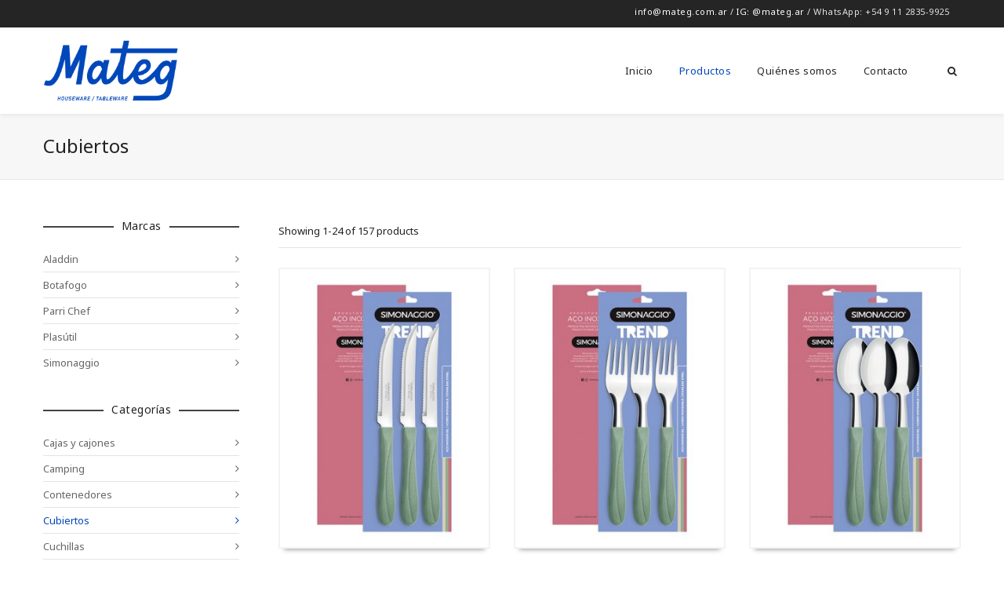

--- FILE ---
content_type: text/html; charset=UTF-8
request_url: https://mateg.com.ar/categoria-producto/tipodeproducto/cubiertos/
body_size: 166698
content:
<!DOCTYPE html>

<!--// OPEN HTML //-->
<html lang="es-ES">

	<!--// OPEN HEAD //-->
	<head>
		
				
				
		<!--// SITE TITLE //-->
		<title>Cubiertos | Categorías de productos | Mateg</title>
		
		
		<!--// SITE META //-->
		<meta charset="UTF-8" />	
		<meta name="viewport" content="width=device-width, user-scalable=no, initial-scale=1, maximum-scale=1">		
		
		<!--// PINGBACK & FAVICON //-->
		<link rel="pingback" href="https://mateg.com.ar/xmlrpc.php" />
		<link rel="shortcut icon" href="" />		
						<!--// GOOGLE FONT LOADER //-->
		<script src="https://ajax.googleapis.com/ajax/libs/webfont/1.6.16/webfont.js"></script>
		<script>
			WebFont.load({
				google: { families: ['Noto Sans:400:latin', 'Noto Sans:400:latin', 'Noto Sans:400:latin',  'Vidaloka'] }
			});
		</script>
				
			<!--// LEGACY HTML5 SUPPORT //-->
			<!--[if lt IE 9]>
		<script src="https://html5shim.googlecode.com/svn/trunk/html5.js"></script>
		<script src="https://mateg.com.ar/wp-content/themes/neighborhood/js/excanvas.compiled.js"></script>
		<script src="https://mateg.com.ar/wp-content/themes/neighborhood/js/respond.min.js"></script>
		<![endif]-->
		
		<!--// WORDPRESS HEAD HOOK //-->
		    <script>
        writeCookie();
        function writeCookie()
        {
            the_cookie = document.cookie;
            if( the_cookie ){
                if( window.devicePixelRatio >= 2 ){
                    the_cookie = "pixel_ratio="+window.devicePixelRatio+";"+the_cookie;
                    document.cookie = the_cookie;
                    //location = '';
                }
            }
        }
    </script>
<link rel='dns-prefetch' href='//maps.google.com' />
<link rel='dns-prefetch' href='//fonts.googleapis.com' />
<link rel='dns-prefetch' href='//s.w.org' />
<link rel="alternate" type="application/rss+xml" title="Mateg &raquo; Feed" href="https://mateg.com.ar/feed/" />
<link rel="alternate" type="application/rss+xml" title="Mateg &raquo; RSS de los comentarios" href="https://mateg.com.ar/comments/feed/" />
<link rel="alternate" type="application/rss+xml" title="Mateg &raquo; Cubiertos Categoría Feed" href="https://mateg.com.ar/categoria-producto/categoriasdeproducto/cubiertos/feed/" />
		<script type="text/javascript">
			window._wpemojiSettings = {"baseUrl":"https:\/\/s.w.org\/images\/core\/emoji\/2.4\/72x72\/","ext":".png","svgUrl":"https:\/\/s.w.org\/images\/core\/emoji\/2.4\/svg\/","svgExt":".svg","source":{"concatemoji":"https:\/\/mateg.com.ar\/wp-includes\/js\/wp-emoji-release.min.js?ver=4.9.4"}};
			!function(a,b,c){function d(a,b){var c=String.fromCharCode;l.clearRect(0,0,k.width,k.height),l.fillText(c.apply(this,a),0,0);var d=k.toDataURL();l.clearRect(0,0,k.width,k.height),l.fillText(c.apply(this,b),0,0);var e=k.toDataURL();return d===e}function e(a){var b;if(!l||!l.fillText)return!1;switch(l.textBaseline="top",l.font="600 32px Arial",a){case"flag":return!(b=d([55356,56826,55356,56819],[55356,56826,8203,55356,56819]))&&(b=d([55356,57332,56128,56423,56128,56418,56128,56421,56128,56430,56128,56423,56128,56447],[55356,57332,8203,56128,56423,8203,56128,56418,8203,56128,56421,8203,56128,56430,8203,56128,56423,8203,56128,56447]),!b);case"emoji":return b=d([55357,56692,8205,9792,65039],[55357,56692,8203,9792,65039]),!b}return!1}function f(a){var c=b.createElement("script");c.src=a,c.defer=c.type="text/javascript",b.getElementsByTagName("head")[0].appendChild(c)}var g,h,i,j,k=b.createElement("canvas"),l=k.getContext&&k.getContext("2d");for(j=Array("flag","emoji"),c.supports={everything:!0,everythingExceptFlag:!0},i=0;i<j.length;i++)c.supports[j[i]]=e(j[i]),c.supports.everything=c.supports.everything&&c.supports[j[i]],"flag"!==j[i]&&(c.supports.everythingExceptFlag=c.supports.everythingExceptFlag&&c.supports[j[i]]);c.supports.everythingExceptFlag=c.supports.everythingExceptFlag&&!c.supports.flag,c.DOMReady=!1,c.readyCallback=function(){c.DOMReady=!0},c.supports.everything||(h=function(){c.readyCallback()},b.addEventListener?(b.addEventListener("DOMContentLoaded",h,!1),a.addEventListener("load",h,!1)):(a.attachEvent("onload",h),b.attachEvent("onreadystatechange",function(){"complete"===b.readyState&&c.readyCallback()})),g=c.source||{},g.concatemoji?f(g.concatemoji):g.wpemoji&&g.twemoji&&(f(g.twemoji),f(g.wpemoji)))}(window,document,window._wpemojiSettings);
		</script>
		<style type="text/css">
img.wp-smiley,
img.emoji {
	display: inline !important;
	border: none !important;
	box-shadow: none !important;
	height: 1em !important;
	width: 1em !important;
	margin: 0 .07em !important;
	vertical-align: -0.1em !important;
	background: none !important;
	padding: 0 !important;
}
</style>
<link rel='stylesheet' id='contact-form-7-css'  href='https://mateg.com.ar/wp-content/plugins/contact-form-7/includes/css/styles.css?ver=4.9.2' type='text/css' media='all' />
<link rel='stylesheet' id='rs-plugin-settings-css'  href='https://mateg.com.ar/wp-content/plugins/revslider/public/assets/css/settings.css?ver=5.4.6.2' type='text/css' media='all' />
<style id='rs-plugin-settings-inline-css' type='text/css'>
#rs-demo-id {}
</style>
<link rel='stylesheet' id='woocommerce-layout-css'  href='https://mateg.com.ar/wp-content/plugins/woocommerce/assets/css/woocommerce-layout.css?ver=3.2.6' type='text/css' media='all' />
<link rel='stylesheet' id='woocommerce-smallscreen-css'  href='https://mateg.com.ar/wp-content/plugins/woocommerce/assets/css/woocommerce-smallscreen.css?ver=3.2.6' type='text/css' media='only screen and (max-width: 768px)' />
<link rel='stylesheet' id='woocommerce-general-css'  href='https://mateg.com.ar/wp-content/plugins/woocommerce/assets/css/woocommerce.css?ver=3.2.6' type='text/css' media='all' />
<link rel='stylesheet' id='tf-compiled-options-mobmenu-css'  href='https://mateg.com.ar/wp-content/uploads/titan-framework-mobmenu-css.css?ver=4.9.4' type='text/css' media='all' />
<link rel='stylesheet' id='tf-google-webfont-noto-sans-css'  href='//fonts.googleapis.com/css?family=Noto+Sans%3Ainherit%2C400&#038;subset=latin%2Clatin-ext&#038;ver=4.9.4' type='text/css' media='all' />
<link rel='stylesheet' id='tf-google-webfont-dosis-css'  href='//fonts.googleapis.com/css?family=Dosis%3Ainherit%2C400&#038;subset=latin%2Clatin-ext&#038;ver=4.9.4' type='text/css' media='all' />
<link rel='stylesheet' id='joinchat-css'  href='https://mateg.com.ar/wp-content/plugins/creame-whatsapp-me/public/css/joinchat-btn.min.css?ver=4.5.10' type='text/css' media='all' />
<link rel='stylesheet' id='bootstrap-css'  href='https://mateg.com.ar/wp-content/themes/neighborhood/css/bootstrap.min.css' type='text/css' media='all' />
<link rel='stylesheet' id='bootstrap-responsive-css'  href='https://mateg.com.ar/wp-content/themes/neighborhood/css/bootstrap-responsive.min.css' type='text/css' media='all' />
<link rel='stylesheet' id='fontawesome-css'  href='https://mateg.com.ar/wp-content/themes/neighborhood/css/font-awesome.min.css?ver=4.6.3' type='text/css' media='all' />
<link rel='stylesheet' id='main-css-css'  href='https://mateg.com.ar/wp-content/themes/neighborhood/style.css' type='text/css' media='all' />
<link rel='stylesheet' id='responsive-css-css'  href='https://mateg.com.ar/wp-content/themes/neighborhood/css/responsive.css' type='text/css' media='screen' />
<link rel='stylesheet' id='cssmobmenu-icons-css'  href='https://mateg.com.ar/wp-content/plugins/mobile-menu/includes/css/mobmenu-icons.css?ver=4.9.4' type='text/css' media='all' />
<script>if (document.location.protocol != "https:") {document.location = document.URL.replace(/^http:/i, "https:");}</script><script type='text/javascript' src='https://mateg.com.ar/wp-includes/js/jquery/jquery.js?ver=1.12.4'></script>
<script type='text/javascript' src='https://mateg.com.ar/wp-includes/js/jquery/jquery-migrate.min.js?ver=1.4.1'></script>
<script type='text/javascript' src='https://mateg.com.ar/wp-content/plugins/revslider/public/assets/js/jquery.themepunch.tools.min.js?ver=5.4.6.2'></script>
<script type='text/javascript' src='https://mateg.com.ar/wp-content/plugins/revslider/public/assets/js/jquery.themepunch.revolution.min.js?ver=5.4.6.2'></script>
<script type='text/javascript' src='https://mateg.com.ar/wp-content/plugins/mobile-menu/includes/js/mobmenu.js?ver=4.9.4'></script>
<link rel='https://api.w.org/' href='https://mateg.com.ar/wp-json/' />
<meta name="generator" content="WordPress 4.9.4" />
<meta name="generator" content="WooCommerce 3.2.6" />
	<noscript><style>.woocommerce-product-gallery{ opacity: 1 !important; }</style></noscript>
				<script type="text/javascript">
			var ajaxurl = 'https://mateg.com.ar/wp-admin/admin-ajax.php';
			</script>
		<style type="text/css">
/*========== Web Font Styles ==========*/
body, h6, #sidebar .widget-heading h3, #header-search input, .header-items h3.phone-number, .related-wrap h4, #comments-list > h3, .item-heading h1, .sf-button, button, input[type="submit"], input[type="email"], input[type="reset"], input[type="button"], .spb_accordion_section h3, #header-login input, #mobile-navigation > div, .search-form input, input, button, select, textarea {font-family: "Helvetica", Palatino, Arial, Helvetica, Tahoma, sans-serif;}
h1, h2, h3, h4, h5, .custom-caption p, span.dropcap1, span.dropcap2, span.dropcap3, span.dropcap4, .spb_call_text, .impact-text, .testimonial-text, .header-advert {font-family: "Helvetica", Palatino, Arial, Helvetica, Tahoma, sans-serif;}
nav .menu li {font-family: "Helvetica", Palatino, Arial Helvetica, Tahoma, sans-serif;}
body, p, .masonry-items .blog-item .quote-excerpt, #commentform label, .contact-form label {font-size: 13px;line-height: 22px;}
h1, .spb_impact_text .spb_call_text, .impact-text {font-size: 24px;line-height: 34px;}
h2 {font-size: 20px;line-height: 30px;}
h3 {font-size: 18px;line-height: 24px;}
h4, .body-content.quote, #respond-wrap h3 {font-size: 14px;line-height: 18px;}
h5 {font-size: 14px;line-height: 18px;}
h6 {font-size: 12px;line-height: 16px;}
nav .menu li {font-size: 13px;}

/*========== Accent Styles ==========*/
::selection, ::-moz-selection {background-color: #07c1b6; color: #fff;}
span.highlighted, span.dropcap4, .loved-item:hover .loved-count, .flickr-widget li, .portfolio-grid li, .wpcf7 input.wpcf7-submit[type="submit"], .woocommerce-page nav.woocommerce-pagination ul li span.current, .woocommerce nav.woocommerce-pagination ul li span.current, figcaption .product-added, .woocommerce .wc-new-badge, .yith-wcwl-wishlistexistsbrowse a, .yith-wcwl-wishlistaddedbrowse a, .woocommerce .widget_layered_nav ul li.chosen > *, .woocommerce .widget_layered_nav_filters ul li a {background-color: #07c1b6!important; color: #ffffff;}
.sf-button.accent {background-color: #07c1b6!important;}
a:hover, #sidebar a:hover, .pagination-wrap a:hover, .carousel-nav a:hover, .portfolio-pagination div:hover > i, #footer a:hover, #copyright a, .beam-me-up a:hover span, .portfolio-item .portfolio-item-permalink, .read-more-link, .blog-item .read-more, .blog-item-details a, .author-link, .comment-meta .edit-link a, .comment-meta .comment-reply a, #reply-title small a, ul.member-contact, ul.member-contact li a, #respond .form-submit input:hover, span.dropcap2, .spb_divider.go_to_top a, love-it-wrapper:hover .love-it, .love-it-wrapper:hover span, .love-it-wrapper .loved, .comments-likes a:hover i, .comments-likes .love-it-wrapper:hover a i, .comments-likes a:hover span, .love-it-wrapper:hover a i, .item-link:hover, #header-translation p a, #swift-slider .flex-caption-large h1 a:hover, .wooslider .slide-title a:hover, .caption-details-inner .details span > a, .caption-details-inner .chart span, .caption-details-inner .chart i, #swift-slider .flex-caption-large .chart i, #breadcrumbs a:hover, .ui-widget-content a:hover, .woocommerce form.cart button.single_add_to_cart_button:hover, .yith-wcwl-add-button a:hover, #product-img-slider li a.zoom:hover, .woocommerce .star-rating span, .mobile-search-link.active, .woocommerce div.product form.cart .button.add_to_cart_button {color: #07c1b6;}
.carousel-wrap > a:hover, .ajax-search-results .all-results:hover, .search-result h5 a:hover {color: #07c1b6!important;}
.comments-likes a:hover span, .comments-likes a:hover i {color: #07c1b6!important;}
.read-more i:before, .read-more em:before {color: #07c1b6;}
.bypostauthor .comment-wrap .comment-avatar,.search-form input:focus,.wpcf7 input[type="text"]:focus,.wpcf7 textarea:focus {border-color: #07c1b6!important;}
nav .menu ul li:first-child:after,.navigation a:hover > .nav-text {border-bottom-color: #07c1b6;}
nav .menu ul ul li:first-child:after {border-right-color: #07c1b6;}
.spb_impact_text .spb_button span {color: #fff;}
article.type-post #respond .form-submit input#submit {background-color: #222222;}
.woocommerce .free-badge {background-color: #222222; color: #ffffff;}

/*========== Main Styles ==========*/
body {color: #222222;}
.pagination-wrap a, .search-pagination a {color: #222222;}
body {background-size: auto;}
#main-container, .tm-toggle-button-wrap a {background-color: #FFFFFF;}
a, .ui-widget-content a {color: #666666;}
.pagination-wrap li span.current, .pagination-wrap li a:hover {color: #ffffff;background: #07c1b6;border-color: #07c1b6;}
.pagination-wrap li a, .pagination-wrap li span.expand {color: #222222;border-color: #e4e4e4;}
.pagination-wrap li a, .pagination-wrap li span {background-color: #FFFFFF;}
input[type="text"], input[type="password"], input[type="email"], textarea, select {border-color: #e4e4e4;background: #f7f7f7;}
textarea:focus, input:focus {border-color: #999!important;}
.modal-header {background: #f7f7f7;}

/*========== Header Styles ==========*/
#logo > a.logo-link {height: 80px;}#header-section.header-1 #header {padding: 15px 0;}#header-section.header-4 #header nav#main-navigation ul.menu > li, #header-section.header-5 #header nav#main-navigation ul.menu > li, #header-section.header-4 .header-right nav ul.menu > li, #header-section.header-5 .header-left nav ul.menu > li {line-height: 110px;}#header-section.header-4 #logo > a.logo-link, #header-section.header-5 #logo > a.logo-link {height: 110px;}.sf-super-search {background-color: #222222;}.sf-super-search .search-options .ss-dropdown > span, .sf-super-search .search-options input {color: #07c1b6; border-bottom-color: #07c1b6;}.sf-super-search .search-options .ss-dropdown ul li .fa-check {color: #07c1b6;}.sf-super-search-go:hover, .sf-super-search-close:hover { background-color: #07c1b6; border-color: #07c1b6; color: #ffffff;}#top-bar {background: #252525; color: #999999;}
#top-bar .tb-welcome {border-color: #444444;}
#top-bar a {color: #ffffff;}
#top-bar .menu li {border-left-color: #444444; border-right-color: #444444;}
#top-bar .menu > li > a, #top-bar .menu > li.parent:after {color: #ffffff;}
#top-bar .menu > li > a:hover, #top-bar a:hover {color: #07c1b6;}
#top-bar .show-menu {background-color: #444444;color: #222222;}
.header-languages .current-language {background: #1bbeb4; color: #ffffff;}
#header-section:before, #mini-header {background-color: #ffffff;background: -webkit-gradient(linear, 0% 0%, 0% 100%, from(#ffffff), to(#ffffff));background: -webkit-linear-gradient(top, #ffffff, #ffffff);background: -moz-linear-gradient(top, #ffffff, #ffffff);background: -ms-linear-gradient(top, #ffffff, #ffffff);background: -o-linear-gradient(top, #ffffff, #ffffff);}
#logo img {height: 80px;}
#header-section .header-menu .menu li, #mini-header .header-right nav .menu li {border-left-color: #e4e4e4;}
#header-section > #main-nav {border-top-color: #e4e4e4;}
.page-content {border-bottom-color: #e4e4e4;}

/*========== Navigation Styles ==========*/
#nav-pointer {background-color: #07c1b6;}
.show-menu {background-color: #222222;color: #ffffff;}
nav .menu > li:before {background: #07c1b6;}
nav .menu .sub-menu .parent > a:after {border-left-color: #07c1b6;}
nav .menu ul.sub-menu {background-color: #FFFFFF;}
nav .menu ul.sub-menu li {border-bottom-color: #f0f0f0;border-bottom-style: solid;}
li.menu-item.sf-mega-menu > ul.sub-menu > li {border-color: #f0f0f0;border-style: solid;}
nav .menu > li a, #menubar-controls a {color: #252525;}
nav .menu > li:hover > a {color: #07c1b6;}
nav .menu ul.sub-menu li > a, #top-bar nav .menu ul li > a {color: #252525;}
nav .menu ul.sub-menu li:hover > a {color: #ffffff!important; background: #1bbeb4;}
nav .menu li.parent > a:after, nav .menu li.parent > a:after:hover {color: #aaa;}
nav .menu li.current-menu-ancestor > a, nav .menu li.current-menu-item > a {color: #1bbeb4;}
nav .menu ul li.current-menu-ancestor > a, nav .menu ul li.current-menu-item > a {color: #ffffff; background: #1bbeb4;}
#main-nav .header-right ul.menu > li, .wishlist-item, .header-right .menu-search, .header-left .menu-search {border-left-color: #f0f0f0;}
#nav-search, #mini-search {background: #252525;}
#nav-search a, #mini-search a {color: #999999;}
.bag-header, .bag-product, .bag-empty, .wishlist-empty {border-color: #f0f0f0;}
.bag-buttons a {background-color: #f0f0f0; color: #252525;}
.bag-buttons a.checkout-button, .bag-buttons a.create-account-button, .woocommerce input.button.alt, .woocommerce .alt-button, .woocommerce button.button.alt, .woocommerce .button.checkout-button {background: #222222; color: #ffffff;}
.bag-buttons a:hover, .woocommerce .button.update-cart-button:hover {background: #07c1b6; color: #ffffff;}
.bag-buttons a.checkout-button:hover, .woocommerce input.button.alt:hover, .woocommerce .alt-button:hover, .woocommerce button.button.alt:hover, .woocommerce .button.checkout-button:hover {background: #07c1b6; color: #ffffff;}
nav.std-menu ul.menu > li.parent > a:after {border-bottom-color: #07c1b6;}

/*========== Page Heading Styles ==========*/
#promo-bar {background-color: #ef3f32;}
#promo-bar * {color: #ffffff;}

/*========== Page Heading Styles ==========*/
.page-heading {background-color: #f7f7f7;border-bottom-color: #e4e4e4;}
.page-heading h1, .page-heading h3 {color: #222222;}
#breadcrumbs {background: #FFFFFF;}
#breadcrumbs {color: #999999;}
#breadcrumbs a, #breadcrumb i {color: #999999;}

/*========== Body Styles ==========*/
body, input[type="text"], input[type="password"], input[type="email"], textarea, select {color: #222222;}
h1, h1 a {color: #222222;}
h2, h2 a {color: #222222;}
h3, h3 a {color: #222222;}
h4, h4 a, .carousel-wrap > a {color: #222222;}
h5, h5 a {color: #222222;}
h6, h6 a {color: #222222;}
.spb_impact_text .spb_call_text, .impact-text {color: #222222;}
.read-more i, .read-more em {color: transparent;}

/*========== Content Styles ==========*/
.pb-border-bottom, .pb-border-top {border-color: #e4e4e4;}
#swift-slider ul.slides {background: #222222;}
#swift-slider .flex-caption .flex-caption-headline {background: #FFFFFF;}
#swift-slider .flex-caption .flex-caption-details .caption-details-inner {background: #FFFFFF; border-bottom: #e4e4e4}
#swift-slider .flex-caption-large, #swift-slider .flex-caption-large h1 a {color: #ffffff;}
#swift-slider .flex-caption h4 i {line-height: 18px;}
#swift-slider .flex-caption-large .comment-chart i {color: #ffffff;}
#swift-slider .flex-caption-large .loveit-chart span {color: #07c1b6;}
#swift-slider .flex-caption-large a {color: #07c1b6;}
#swift-slider .flex-caption .comment-chart i, #swift-slider .flex-caption .comment-chart span {color: #222222;}
figure .overlay {background-color: #07c1b6;color: #fff;}
.overlay .thumb-info h4 {color: #fff;}
figure:hover .overlay {box-shadow: inset 0 0 0 500px #07c1b6;}
h4.spb_heading span, h4.lined-heading span {background: #FFFFFF}
.spb_parallax_asset h4.spb_heading {border-bottom-color: #222222}
.carousel-wrap a.carousel-prev, .carousel-wrap a.carousel-next {background: #222222; color: #ffffff!important;}
.carousel-wrap a.carousel-prev:hover, .carousel-wrap a.carousel-next:hover {color: #07c1b6!important;}

/*========== Sidebar Styles ==========*/
.sidebar .widget-heading h4 {color: #222222;}
.sidebar .widget-heading h4 span {background: #FFFFFF;}
.widget ul li {border-color: #e4e4e4;}
.widget_search form input {background: #f7f7f7;}
.widget .wp-tag-cloud li a {border-color: #e4e4e4;}
.widget .tagcloud a:hover, .widget ul.wp-tag-cloud li:hover > a {background: #07c1b6; color: #ffffff;}
.loved-item .loved-count {color: #ffffff;background: #222222;}
.subscribers-list li > a.social-circle {color: #ffffff;background: #222222;}
.subscribers-list li:hover > a.social-circle {color: #fbfbfb;background: #07c1b6;}
.sidebar .widget_categories ul > li a, .sidebar .widget_archive ul > li a, .sidebar .widget_nav_menu ul > li a, .sidebar .widget_meta ul > li a, .sidebar .widget_recent_entries ul > li, .widget_product_categories ul > li a, .widget_layered_nav ul > li a {color: #666666;}
.sidebar .widget_categories ul > li a:hover, .sidebar .widget_archive ul > li a:hover, .sidebar .widget_nav_menu ul > li a:hover, .widget_nav_menu ul > li.current-menu-item a, .sidebar .widget_meta ul > li a:hover, .sidebar .widget_recent_entries ul > li a:hover, .widget_product_categories ul > li a:hover, .widget_layered_nav ul > li a:hover {color: #07c1b6;}
#calendar_wrap caption {border-bottom-color: #222222;}
.sidebar .widget_calendar tbody tr > td a {color: #ffffff;background-color: #222222;}
.sidebar .widget_calendar tbody tr > td a:hover {background-color: #07c1b6;}
.sidebar .widget_calendar tfoot a {color: #222222;}
.sidebar .widget_calendar tfoot a:hover {color: #07c1b6;}
.widget_calendar #calendar_wrap, .widget_calendar th, .widget_calendar tbody tr > td, .widget_calendar tbody tr > td.pad {border-color: #e4e4e4;}
.widget_sf_infocus_widget .infocus-item h5 a {color: #222222;}
.widget_sf_infocus_widget .infocus-item h5 a:hover {color: #07c1b6;}
.sidebar .widget hr {border-color: #e4e4e4;}

/*========== Portfolio Styles ==========*/
.filter-wrap .select:after {background: #FFFFFF;}
.filter-wrap ul li a {color: #222222; background: #f7f7f7;}
.filter-wrap ul li a:hover {color: #07c1b6;}
.filter-wrap ul li.selected a {color: #ffffff;background: #07c1b6;}
.portfolio-item {border-bottom-color: #e4e4e4;}
.masonry-items .portfolio-item-details {border-color: #e4e4e4;background: #f7f7f7;}
.spb_portfolio_carousel_widget .portfolio-item {background: #FFFFFF;}
.spb_portfolio_carousel_widget .portfolio-item h4.portfolio-item-title a > i {line-height: 18px;}
.masonry-items .blog-item .blog-details-wrap:before {background-color: #f7f7f7;}
.masonry-items .portfolio-item figure {border-color: #e4e4e4;}
.portfolio-details-wrap span span {color: #666;}
.share-links > a:hover {color: #07c1b6;}

/*========== Blog Styles ==========*/
.blog-aux-options li a, .blog-aux-options li form input {background: #f7f7f7;}
.blog-aux-options li.selected a {background: #07c1b6;color: #ffffff;}
.blog-filter-wrap .aux-list li:hover {border-bottom-color: transparent;}
.blog-filter-wrap .aux-list li:hover a {color: #ffffff;background: #07c1b6;}
.blog-item {border-color: #e4e4e4;}
.standard-post-details .standard-post-author {border-color: #e4e4e4;}
.masonry-items .blog-item {background: #f7f7f7;}
.mini-items .blog-item-details, .author-info-wrap, .related-wrap, .tags-link-wrap, .comment .comment-wrap, .share-links, .single-portfolio .share-links, .single .pagination-wrap {border-color: #e4e4e4;}
.related-wrap h4, #comments-list h4, #respond-wrap h3 {border-bottom-color: #222222;}
.related-item figure {background-color: #222222;}
.search-item-img .img-holder {background: #f7f7f7;border-color:#e4e4e4;}.required {color: #ee3c59;}
article.type-post #respond .form-submit input#submit {color: #fff;}
.comments-likes a i, .comments-likes a span, .comments-likes .love-it-wrapper a i {color: #222222;}
#respond .form-submit input:hover {color: #fff!important;}
.recent-post {background: #FFFFFF;}
.recent-post .post-item-details {border-top-color: #e4e4e4;color: #e4e4e4;}
.post-item-details span, .post-item-details a, .post-item-details .comments-likes a i, .post-item-details .comments-likes a span {color: #999;}

/*========== Shortcode Styles ==========*/
.sf-button.accent {color: #fff;}
a.sf-button:hover, #footer a.sf-button:hover {background-image: none;color: #fff!important;}
a.sf-button.green:hover, a.sf-button.lightgrey:hover, a.sf-button.limegreen:hover {color: #111!important;}
a.sf-button.white:hover {color: #07c1b6!important;}
.wpcf7 input.wpcf7-submit[type="submit"] {color: #fff;}
.sf-icon {color: #07c1b6;}
.sf-icon-cont {background-color: #222222;}
span.dropcap3 {background: #000;color: #fff;}
span.dropcap4 {color: #fff;}
.spb_divider, .spb_divider.go_to_top_icon1, .spb_divider.go_to_top_icon2, .testimonials > li, .jobs > li, .spb_impact_text, .tm-toggle-button-wrap, .tm-toggle-button-wrap a, .portfolio-details-wrap, .spb_divider.go_to_top a {border-color: #e4e4e4;}
.spb_divider.go_to_top_icon1 a, .spb_divider.go_to_top_icon2 a {background: #FFFFFF;}
.spb_tabs .ui-tabs .ui-tabs-panel, .spb_content_element .ui-tabs .ui-tabs-nav, .ui-tabs .ui-tabs-nav li {border-color: #e4e4e4;}
.spb_accordion_section, .spb_tabs .ui-tabs .ui-tabs-panel, .spb_accordion .spb_accordion_section, .spb_accordion_section .ui-accordion-content, .spb_accordion .spb_accordion_section > h3.ui-state-active a, .ui-tabs .ui-tabs-nav li.ui-tabs-active a {background: #FFFFFF!important;}
.spb_tabs .nav-tabs li a {border-color: #e4e4e4;}
.spb_tabs .nav-tabs li.active a {border-bottom-color: transparent;}
.spb_tour .ui-tabs .ui-tabs-nav li a {border-color: #e4e4e4;}
.spb_tour.span3 .ui-tabs .ui-tabs-nav li {border-color: #e4e4e4!important;}
.ui-accordion h3.ui-accordion-header .ui-icon {color: #222222;}
.ui-accordion h3.ui-accordion-header.ui-state-active .ui-icon, .ui-accordion h3.ui-accordion-header.ui-state-active:hover .ui-icon {color: #07c1b6;}
blockquote.pullquote {border-color: #e4e4e4;}
.borderframe img {border-color: #eeeeee;}
.labelled-pricing-table .column-highlight {background-color: #fff;}
.labelled-pricing-table .pricing-table-label-row, .labelled-pricing-table .pricing-table-row {background: #f5f5f5;}
.labelled-pricing-table .alt-row {background: #fbfbfb;}
.labelled-pricing-table .pricing-table-price {background: #cccccc;}
.labelled-pricing-table .pricing-table-package {background: #bbbbbb;}
.labelled-pricing-table .lpt-button-wrap {background: #e4e4e4;}
.labelled-pricing-table .lpt-button-wrap a.accent {background: #222!important;}
.labelled-pricing-table .column-highlight .lpt-button-wrap {background: transparent!important;}
.labelled-pricing-table .column-highlight .lpt-button-wrap a.accent {background: #07c1b6!important;}
.column-highlight .pricing-table-price {color: #fff;background: #07c1b6;border-bottom-color: #07c1b6;}
.column-highlight .pricing-table-package {background: #fd9d96;}
.column-highlight .pricing-table-details {background: #fed8d5;}
.spb_box_text.coloured .box-content-wrap {background: #07c1b6;color: #fff;}
.spb_box_text.whitestroke .box-content-wrap {background-color: #fff;border-color: #e4e4e4;}
.client-item figure {border-color: #e4e4e4;}
.client-item figure:hover {border-color: #333;}
ul.member-contact li a:hover {color: #333;}
.testimonials.carousel-items li {border-color: #e4e4e4;}
.testimonials.carousel-items li:after {border-left-color: #e4e4e4;border-top-color: #e4e4e4;}
.team-member .team-member-bio {border-bottom-color: #e4e4e4;}
.horizontal-break {background-color: #e4e4e4;}
.progress .bar {background-color: #07c1b6;}
.progress.standard .bar {background: #07c1b6;}

/*========== Footer Styles ==========*/
#footer {background: #252525;}
#footer, #footer p {color: #cccccc;}
#footer h4 {color: #cccccc;}
#footer h4:before {border-color: #333333;}
#footer h4 span {background: #252525;}
#footer a {color: #cccccc;}
#footer .widget ul li, #footer .widget_categories ul, #footer .widget_archive ul, #footer .widget_nav_menu ul, #footer .widget_recent_comments ul, #footer .widget_meta ul, #footer .widget_recent_entries ul, #footer .widget_product_categories ul {border-color: #333333;}
#copyright {background-color: #000000;border-top-color: #333333;}
#copyright p {color: #666666;}
#copyright a {color: #999999;}
#copyright a:hover {color: #07c1b6;}
#footer .widget_calendar #calendar_wrap, #footer .widget_calendar th, #footer .widget_calendar tbody tr > td, #footer .widget_calendar tbody tr > td.pad {border-color: #333333;}
.widget input[type="email"] {background: #f7f7f7; color: #999}
#footer .widget hr {border-color: #333333;}

/*========== WooCommerce Styles ==========*/
.woocommerce nav.woocommerce-pagination, .woocommerce #content nav.woocommerce-pagination, .woocommerce-page nav.woocommerce-pagination, .woocommerce-page #content nav.woocommerce-pagination, .modal-body .comment-form-rating, .woocommerce form .form-row input.input-text, ul.checkout-process, #billing .proceed, ul.my-account-nav > li, .woocommerce #payment, .woocommerce-checkout p.thank-you, .woocommerce .order_details, .woocommerce-page .order_details, .review-order-wrap { border-color: #e4e4e4 ;}
.woocommerce-account p.myaccount_address, .woocommerce-account .page-content h2, p.no-items, #payment_heading {border-bottom-color: #e4e4e4;}
.woocommerce-MyAccount-navigation li {border-color: #e4e4e4;}.woocommerce-MyAccount-navigation li.is-active a, .woocommerce-MyAccount-navigation li a:hover {color: #222222;}.woocommerce .products ul, .woocommerce ul.products, .woocommerce-page .products ul, .woocommerce-page ul.products, p.no-items {border-top-color: #e4e4e4;}
.woocommerce-ordering .woo-select, .variations_form .woo-select, .add_review a, .woocommerce .quantity, .woocommerce-page .quantity, .woocommerce .coupon input.apply-coupon, .woocommerce table.shop_table tr td.product-remove .remove, .woocommerce .button.update-cart-button, .shipping-calculator-form .woo-select, .woocommerce .shipping-calc-wrap button[name="calc_shipping"], .woocommerce #billing_country_field .woo-select, .woocommerce #shipping_country_field .woo-select, .woocommerce #review_form #respond .form-submit input, .woocommerce form .form-row input.input-text, .woocommerce table.my_account_orders .order-actions .button, .woocommerce #payment div.payment_box, .woocommerce .widget_price_filter .price_slider_amount .button, .woocommerce.widget .buttons a, .woocommerce input[name="apply_coupon"], .woocommerce .cart input[name="update_cart"], .woocommerce-cart .wc-proceed-to-checkout a.checkout-button {background: #f7f7f7; color: #222222}
.woocommerce-page nav.woocommerce-pagination ul li span.current, .woocommerce nav.woocommerce-pagination ul li span.current { color: #ffffff;}
li.product figcaption a.product-added {color: #ffffff;}
.woocommerce ul.products li.product figure figcaption .shop-actions > a, .woocommerce ul.products li.product figure figcaption .shop-actions > a.product-added:hover {color: #ffffff;}
.woocommerce ul.products li.product figure figcaption .shop-actions > a:hover, ul.social-icons li a:hover {color: #07c1b6;}
.woocommerce ul.products li.product figure figcaption, .yith-wcwl-add-to-wishlist, .yith-wcwl-add-button a, .woocommerce #account_details .login form p.form-row input[type="submit"], .my-account-login-wrap .login-wrap form.login p.form-row input[type="submit"], .woocommerce .my-account-login-wrap form input[type="submit"], .lost_reset_password p.form-row input[type="submit"], .track_order p.form-row input[type="submit"], .change_password_form p input[type="submit"], .woocommerce .wishlist_table tr td.product-add-to-cart a, .woocommerce input.button[name="save_address"], .woocommerce .woocommerce-message a.button, ul.products li.product a.quick-view-button, #login-form .modal-body form.login p.form-row input[type="submit"], .woocommerce input[name="save_account_details"], .login p.form-row input[type="submit"], #jckqv .cart .single_add_to_cart_button, #jckqv .cart .add_to_cart_button { background: #222222; color: #ffffff ;}
.woocommerce form.cart button.single_add_to_cart_button, .woocommerce p.cart a.single_add_to_cart_button, ul.products li.product a.quick-view-button, .woocommerce div.product form.cart .button.add_to_cart_button { background: #222222!important; color: #ffffff ;}
.woocommerce p.cart a.single_add_to_cart_button:hover {background: #222222; color: #07c1b6 ;}
.woocommerce table.shop_table tr td.product-remove .remove:hover, .woocommerce .coupon input.apply-coupon:hover, .woocommerce .shipping-calc-wrap button[name="calc_shipping"]:hover, .woocommerce .quantity .plus:hover, .woocommerce .quantity .minus:hover, .add_review a:hover, .woocommerce #review_form #respond .form-submit input:hover, .lost_reset_password p.form-row input[type="submit"]:hover, .track_order p.form-row input[type="submit"]:hover, .change_password_form p input[type="submit"]:hover, .woocommerce table.my_account_orders .order-actions .button:hover, .woocommerce .widget_price_filter .price_slider_amount .button:hover, .woocommerce.widget .buttons a:hover, .woocommerce .wishlist_table tr td.product-add-to-cart a:hover, .woocommerce input.button[name="save_address"]:hover, #login-form .modal-body form.login p.form-row input[type="submit"]:hover, .woocommerce input[name="save_account_details"]:hover, .woocommerce input[name="apply_coupon"]:hover, .woocommerce .cart input[name="update_cart"]:hover, .login p.form-row input[type="submit"]:hover, #jckqv .cart .single_add_to_cart_button:hover, #jckqv .cart .add_to_cart_button:hover, .woocommerce-cart .wc-proceed-to-checkout a.checkout-button:hover {background: #07c1b6; color: #ffffff;}
.woocommerce #account_details .login, .woocommerce #account_details .login h4.lined-heading span, .my-account-login-wrap .login-wrap, .my-account-login-wrap .login-wrap h4.lined-heading span, .woocommerce div.product form.cart table div.quantity {background: #f7f7f7;}
.woocommerce .help-bar ul li a:hover, .woocommerce .continue-shopping:hover, .woocommerce .address .edit-address:hover, .my_account_orders td.order-number a:hover, .product_meta a.inline:hover { border-bottom-color: #07c1b6;}
.woocommerce .order-info, .woocommerce .order-info mark {background: #07c1b6; color: #ffffff;}
.woocommerce #payment div.payment_box:after {border-bottom-color: #f7f7f7;}
.woocommerce .widget_price_filter .price_slider_wrapper .ui-widget-content {background: #e4e4e4;}
.woocommerce .widget_price_filter .ui-slider-horizontal .ui-slider-range {background: #f7f7f7;}
.yith-wcwl-wishlistexistsbrowse a:hover, .yith-wcwl-wishlistaddedbrowse a:hover {color: #ffffff;}
.woocommerce ul.products li.product .price, .woocommerce div.product p.price {color: #222222;}

/*========== Asset Background Styles ==========*/
.asset-bg {border-color: #e4e4e4;}
.asset-bg.alt-one {background-color: #FFFFFF;}
.asset-bg.alt-one, .asset-bg.alt-one h1, .asset-bg.alt-one h2, .asset-bg.alt-one h3, .asset-bg.alt-one h3, .asset-bg.alt-one h4, .asset-bg.alt-one h5, .asset-bg.alt-one h6, .alt-one .carousel-wrap > a {color: #222222;}
.alt-one.full-width-text:after {border-top-color:#FFFFFF;}
.alt-one h4.spb_text_heading {border-bottom-color:#222222;}
.alt-one h4.spb_heading:before {border-top-color:#222222;}
.asset-bg.alt-two {background-color: #FFFFFF;}
.asset-bg.alt-two, .asset-bg.alt-two h1, .asset-bg.alt-two h2, .asset-bg.alt-two h3, .asset-bg.alt-two h3, .asset-bg.alt-two h4, .asset-bg.alt-two h5, .asset-bg.alt-two h6, .alt-two .carousel-wrap > a {color: #222222;}
.alt-two.full-width-text:after {border-top-color:#FFFFFF;}
.alt-two h4.spb_text_heading {border-bottom-color:#222222;}
.alt-two h4.spb_heading:before {border-top-color:#222222;}
.asset-bg.alt-three {background-color: #FFFFFF;}
.asset-bg.alt-three, .asset-bg.alt-three h1, .asset-bg.alt-three h2, .asset-bg.alt-three h3, .asset-bg.alt-three h3, .asset-bg.alt-three h4, .asset-bg.alt-three h5, .asset-bg.alt-three h6, .alt-three .carousel-wrap > a {color: #222222;}
.alt-three.full-width-text:after {border-top-color:#FFFFFF;}
.alt-three h4.spb_text_heading {border-bottom-color:#222222;}
.alt-three h4.spb_heading:before {border-top-color:#222222;}
.asset-bg.alt-four {background-color: #FFFFFF;}
.asset-bg.alt-four, .asset-bg.alt-four h1, .asset-bg.alt-four h2, .asset-bg.alt-four h3, .asset-bg.alt-four h3, .asset-bg.alt-four h4, .asset-bg.alt-four h5, .asset-bg.alt-four h6, .alt-four .carousel-wrap > a {color: #222222;}
.alt-four.full-width-text:after {border-top-color:#FFFFFF;}
.alt-four h4.spb_text_heading {border-bottom-color:#222222;}
.alt-four h4.spb_heading:before {border-top-color:#222222;}
.asset-bg.alt-five {background-color: #FFFFFF;}
.asset-bg.alt-five, .asset-bg.alt-five h1, .asset-bg.alt-five h2, .asset-bg.alt-five h3, .asset-bg.alt-five h3, .asset-bg.alt-five h4, .asset-bg.alt-five h5, .asset-bg.alt-five h6, .alt-five .carousel-wrap > a {color: #222222;}
.alt-five.full-width-text:after {border-top-color:#FFFFFF;}
.alt-five h4.spb_text_heading {border-bottom-color:#222222;}
.alt-five h4.spb_heading:before {border-top-color:#222222;}
.asset-bg.alt-six {background-color: #FFFFFF;}
.asset-bg.alt-six, .asset-bg.alt-six h1, .asset-bg.alt-six h2, .asset-bg.alt-six h3, .asset-bg.alt-six h3, .asset-bg.alt-six h4, .asset-bg.alt-six h5, .asset-bg.alt-six h6, .alt-six .carousel-wrap > a {color: #222222;}
.alt-six.full-width-text:after {border-top-color:#FFFFFF;}
.alt-six h4.spb_text_heading {border-bottom-color:#222222;}
.alt-six h4.spb_heading:before {border-top-color:#222222;}
.asset-bg.alt-seven {background-color: #FFFFFF;}
.asset-bg.alt-seven, .asset-bg.alt-seven h1, .asset-bg.alt-seven h2, .asset-bg.alt-seven h3, .asset-bg.alt-seven h3, .asset-bg.alt-seven h4, .asset-bg.alt-seven h5, .asset-bg.alt-seven h6, .alt-seven .carousel-wrap > a {color: #222222;}
.alt-seven.full-width-text:after {border-top-color:#FFFFFF;}
.alt-seven h4.spb_text_heading {border-bottom-color:#222222;}
.alt-seven h4.spb_heading:before {border-top-color:#222222;}
.asset-bg.alt-eight {background-color: #FFFFFF;}
.asset-bg.alt-eight, .asset-bg.alt-eight h1, .asset-bg.alt-eight h2, .asset-bg.alt-eight h3, .asset-bg.alt-eight h3, .asset-bg.alt-eight h4, .asset-bg.alt-eight h5, .asset-bg.alt-eight h6, .alt-eight .carousel-wrap > a {color: #222222;}
.alt-eight.full-width-text:after {border-top-color:#FFFFFF;}
.alt-eight h4.spb_text_heading {border-bottom-color:#222222;}
.alt-eight h4.spb_heading:before {border-top-color:#222222;}
.asset-bg.alt-nine {background-color: #FFFFFF;}
.asset-bg.alt-nine, .asset-bg.alt-nine h1, .asset-bg.alt-nine h2, .asset-bg.alt-nine h3, .asset-bg.alt-nine h3, .asset-bg.alt-nine h4, .asset-bg.alt-nine h5, .asset-bg.alt-nine h6, .alt-nine .carousel-wrap > a {color: #222222;}
.alt-nine.full-width-text:after {border-top-color:#FFFFFF;}
.alt-nine h4.spb_text_heading {border-bottom-color:#222222;}
.alt-nine h4.spb_heading:before {border-top-color:#222222;}
.asset-bg.alt-ten {background-color: #FFFFFF;}
.asset-bg.alt-ten, .asset-bg.alt-ten h1, .asset-bg.alt-ten h2, .asset-bg.alt-ten h3, .asset-bg.alt-ten h3, .asset-bg.alt-ten h4, .asset-bg.alt-ten h5, .asset-bg.alt-ten h6, .alt-ten .carousel-wrap > a {color: #222222;}
.alt-ten.full-width-text:after {border-top-color:#FFFFFF;}
.alt-ten h4.spb_text_heading {border-bottom-color:#222222;}
.alt-ten h4.spb_heading:before {border-top-color:#222222;}

/*========== Custom Font Styles ==========*/
body, h6, #sidebar .widget-heading h3, #header-search input, .header-items h3.phone-number, .related-wrap h4, #comments-list > h4, .item-heading h1, .sf-button, button, input[type="submit"], input[type="reset"], input[type="button"], input[type="email"], .spb_accordion_section h3, #header-login input, #mobile-navigation > div, .search-form input, input, button, select, textarea {font-family: "Noto Sans", sans-serif;font-weight: 400;}
h1, h2, h3, h4, h5, .heading-font, .custom-caption p, span.dropcap1, span.dropcap2, span.dropcap3, span.dropcap4, .spb_call_text, .impact-text, .testimonial-text, .header-advert, .spb_call_text, .impact-text {font-family: "Noto Sans", sans-serif;font-weight: 400;}
nav .menu li, nav.std-menu .menu li {font-family: "Noto Sans", sans-serif;font-weight: 400;}

/*========== Responsive Coloured Styles ==========*/
@media only screen and (max-width: 767px) {#top-bar nav .menu > li {border-top-color: #444444;}
nav .menu > li {border-top-color: #e4e4e4;}
}

/*========== User Custom CSS Styles ==========*/
.login h1 a {
    background-size: contain !important;
}

span.need-help {
display: none !important;
}

span.leave-feedback {
display: none !important;
}

.related {
display: none !important;
}

.orderby {
display: none !important;
}

.woocommerce div.product .product-short {
    margin-bottom: 0px;
}

.summary .product_meta {
    margin-top: 0px;
}

.woocommerce-show-products {
display: none !important;
}

.tb-text {
text-align: right;
color: #e2e2e2;
font-size: 11px;
letter-spacing: 0.5px;
padding-right: 15px;
 }

#top-bar {
height: 35px;
}

#top-bar container {
margin-top: 5px;
}

.header-4 nav .menu > li > a, .header-5 nav .menu > li > a, .header-4 nav#main-navigation .menu > li > a, .header-5 nav#main-navigation .menu > li > a {
padding: 0 15px;
}

h4, h2 {
display: inherit !important;
letter-spacing: 0.5px;
}



nav .menu li.current-menu-ancestor > a, nav .menu li.current-menu-item > a {
color: #0047BA;
}

.sidebar .widget_categories ul > li a:hover, .sidebar .widget_archive ul > li a:hover, .sidebar .widget_nav_menu ul > li a:hover, .widget_nav_menu ul > li.current-menu-item a, .sidebar .widget_meta ul > li a:hover, .sidebar .widget_recent_entries ul > li a:hover, .widget_product_categories ul > li a:hover, .widget_layered_nav ul > li a:hover {
color: #0047BA;
}

h3 a:hover { color: #0047BA; }
.woocommerce ul.products li.product a:hover { color: #0047BA; }
nav .menu > li:hover > a { color: #0047BA; } 
nav .menu li > a { letter-spacing: 0.5px; }

li.menu-item.sf-mega-menu > ul.sub-menu > li.menu-item > a, li.menu-item.sf-mega-menu > ul.sub-menu > li.menu-item > span.title {
text-transform: none;
font-weight: normal;
}

nav .menu ul.sub-menu li:hover > a { color: #0047BA !important; background: #ffffff; }

li.menu-item.sf-mega-menu > ul.sub-menu { padding-bottom: 32px;  }

li.menu-item.sf-mega-menu > ul.sub-menu > li.menu-item > a, li.menu-item.sf-mega-menu > ul.sub-menu > li.menu-item > span.title {  
padding: 0px 15px;
}

li.menu-item.sf-mega-menu > ul.sub-menu {

}

#footer h4::before { border-top: 2px solid #ccc; }

.product-image {  background-color: #f3f3f3; padding: 2px; }
.woocommerce-product-gallery__image {  background-color: #f3f3f3; padding: 2px; }
.summary-top { margin-bottom:0px; padding-bottom: 0px; }

span.highlighted, span.dropcap4, .loved-item:hover .loved-count, .flickr-widget li, .portfolio-grid li, .wpcf7 input.wpcf7-submit[type="submit"], .woocommerce-page nav.woocommerce-pagination ul li span.current, .woocommerce nav.woocommerce-pagination ul li span.current, figcaption .product-added, .woocommerce .wc-new-badge, .yith-wcwl-wishlistexistsbrowse a, .yith-wcwl-wishlistaddedbrowse a, .woocommerce .widget_layered_nav ul li.chosen > *, .woocommerce .widget_layered_nav_filters ul li a {
background-color: #0047BA !important;
}

#footer a:hover {color: #0047BA;} 

nav .menu > li:hover > a {
    color: #0047BA;
}

nav .menu li.current-menu-ancestor > a, nav .menu li.current-menu-item > a {
    color: #0047BA;
}

.productosHome h4 {
color: #b0b0b0;
}

.productosHome h4 b {
color: #333333;
}

h4.spb_heading, h4.lined-heading {
margin-bottom: 40px;
}

#footer .widget ul li, #footer .widget_categories ul, #footer .widget_archive ul, #footer .widget_nav_menu ul, #footer .widget_recent_comments ul, #footer .widget_meta ul, #footer .widget_recent_entries ul, #footer .widget_product_categories ul {
border-color: transparent !important;
}

nav .menu ul li.current-menu-ancestor > a, nav .menu ul li.current-menu-item > a {
    color: #0047BA;
    background: #ffffff;
}

nav.std-menu ul.menu > li.parent > a::after {
    border-bottom-color: #0047BA;
}

a:hover, #sidebar a:hover, .pagination-wrap a:hover, .carousel-nav a:hover, .portfolio-pagination div:hover > i, #footer a:hover, #copyright a, .beam-me-up a:hover span, .portfolio-item .portfolio-item-permalink, .read-more-link, .blog-item .read-more, .blog-item-details a, .author-link, .comment-meta .edit-link a, .comment-meta .comment-reply a, #reply-title small a, ul.member-contact, ul.member-contact li a, #respond .form-submit input:hover, span.dropcap2, .spb_divider.go_to_top a, love-it-wrapper:hover .love-it, .love-it-wrapper:hover span, .love-it-wrapper .loved, .comments-likes a:hover i, .comments-likes .love-it-wrapper:hover a i, .comments-likes a:hover span, .love-it-wrapper:hover a i, .item-link:hover, #header-translation p a, #swift-slider .flex-caption-large h1 a:hover, .wooslider .slide-title a:hover, .caption-details-inner .details span > a, .caption-details-inner .chart span, .caption-details-inner .chart i, #swift-slider .flex-caption-large .chart i, #breadcrumbs a:hover, .ui-widget-content a:hover, .woocommerce form.cart button.single_add_to_cart_button:hover, .yith-wcwl-add-button a:hover, #product-img-slider li a.zoom:hover, .woocommerce .star-rating span, .mobile-search-link.active, .woocommerce div.product form.cart .button.add_to_cart_button {
color: #0047BA !important;
}

.carousel-wrap > a:hover, .ajax-search-results .all-results:hover, .search-result h5 a:hover {
color: #0047BA !important;
}

#tituloMenu {
font-weight: bold;
}

li.menu-item.sf-mega-menu > ul.sub-menu > li.menu-item > a, li.menu-item.sf-mega-menu > ul.sub-menu > li.menu-item > span.title {
margin: 12px 20px 0;
}

.wpcf7 input.wpcf7-submit[type="submit"] {
-webkit-border-radius: 0px;
-moz-border-radius: 0px;
border-radius: 0px;
}

@media only screen and (max-width: 979px) {
#logo a.show-main-nav {
display: none !important;
}

.mob-expand-submenu i {
top: 20px !important;
}
}</style>
<meta name="generator" content="Powered by Slider Revolution 5.4.6.2 - responsive, Mobile-Friendly Slider Plugin for WordPress with comfortable drag and drop interface." />

	<style>

	/* Hide WP Mobile Menu outside the width of trigger */
	@media only screen and (min-width:979px) {
		
		.mob_menu, .mob_menu_left_panel, .mob_menu_right_panel, .mobmenu {
			display: none!important;
		}
		
	}

	/* Our css Custom Options values */
	@media only screen and (max-width:979px) {
		.main-navigation {
			display:none !important;
		}
	
					
			.mob-menu-logo-holder {
				display: none;
			}	
				.mob-menu-left-panel .mobmenu-left-bt, .mob-menu-right-panel .mobmenu-right-bt {
    		position: absolute;
    		right: 0px;
    		top: 10px;
    		font-size: 30px;
		}

		.mob-menu-slideout  .mob-cancel-button{
			display: none;
		}

		.mobmenu, .mob-menu-left-panel, .mob-menu-right-panel {
			display: block;
		}

		.mobmenur-container i {
			color: #222;
		}

		.mobmenul-container i {
			color: #222;
		}
		.mobmenul-container img {
			max-height:  40px;
			float: left;
		}
			.mobmenur-container img {
			max-height:  40px;
			float: right;
		}
		#mobmenuleft li a , #mobmenuleft li a:visited {
			color: #222;

		}
		.mobmenu_content h2, .mobmenu_content h3, .show-nav-left .mob-menu-copyright, .show-nav-left .mob-expand-submenu i {
			color: #222;
		}

		.mobmenu_content #mobmenuleft li:hover, .mobmenu_content #mobmenuright li:hover  {
			background-color: #a3d3e8;
		}

		.mobmenu_content #mobmenuright li:hover  {
			background-color: #a3d3e8;
		}
		
		.mobmenu_content #mobmenuleft .sub-menu {
			background-color: #eff1f1;
			margin: 0;
			color: #222;
			width: 100%;
			position: initial;
		}
		.mob-menu-left-panel .mob-cancel-button {
			color: #000;
		}
		.mob-menu-right-panel .mob-cancel-button {
			color: #000;
		}
		.mob-menu-slideout-over .mobmenu_content {
			padding-top: 40px;
		}

		.mob-menu-left-bg-holder {
						opacity: 1;
			background-attachment: fixed ;
			background-position: center top ;
			-webkit-background-size:  cover;
			-moz-background-size: cover;
			background-size: cover;
		}
		.mob-menu-right-bg-holder { 
						opacity: 1;
			background-attachment: fixed ;
			background-position: center top ;
			-webkit-background-size: cover;
			-moz-background-size: cover;
			background-size:  cover;
		}

		.mobmenu_content #mobmenuleft .sub-menu a {
			color: #222;
		}

		.mobmenu_content #mobmenuright .sub-menu  a{
			color: #222;
		}
		.mobmenu_content #mobmenuright .sub-menu .sub-menu {
			background-color: inherit;
		}

		.mobmenu_content #mobmenuright .sub-menu  {
			background-color: #eff1f1;
			margin: 0;
			color: #222 ;
			position: initial;
			width: 100%;
		}

		#mobmenuleft li a:hover {
			color: #fff ;

		}
		
		#mobmenuright li a , #mobmenuright li a:visited, .show-nav-right .mob-menu-copyright, .show-nav-right .mob-expand-submenu i {
			color: #222;
		}

		#mobmenuright li a:hover {
			color: #fff;
		}

		.mobmenul-container {
			top: 5px;
			margin-left: 5px;
		}

		.mobmenur-container {
			top: 52px;
			margin-right: 5px;
		}
			
		/* 2nd Level Menu Items Padding */
		.mobmenu .sub-menu li a {
			padding-left: 50px;
		}
			
		/* 3rd Level Menu Items Padding */
		.mobmenu .sub-menu .sub-menu li a {
			padding-left: 75px;
		}

		
		.mob-menu-logo-holder {
			padding-top: 0px;
			text-align: center;
			;
			;
		}

		.mob-menu-header-holder {

			background-color: transparent;
			height: 40px;
			width: 100%;
			font-weight:bold;
			position:fixed;
			top:0px;	
			right: 0px;
			z-index: 99998;
			color:#000;
			display: block;
		}

		.mobmenu-push-wrap {
			padding-top: 0px;
		}
				.mob-menu-slideout 	.mob-menu-left-panel {
			background-color:#f9f9f9;;
			width: 270px;
			-webkit-transform: translateX(-270px);
			-moz-transform: translateX(-270px);
			-ms-transform: translateX(-270px);
			-o-transform: translateX(-270px);
			transform: translateX(-270px);
		}

		.mob-menu-slideout .mob-menu-right-panel {
			background-color:#f9f9f9;			width: 270px; 
			-webkit-transform: translateX( 270px );
			-moz-transform: translateX( 270px );
			-ms-transform: translateX( 270px );
			-o-transform: translateX( 270px );
			transform: translateX( 270px );
		}

		/* Will animate the content to the right 275px revealing the hidden nav */
		.mob-menu-slideout.show-nav-left .mobmenu-push-wrap, .mob-menu-slideout.show-nav-left .mob-menu-header-holder {

			-webkit-transform: translate(270px, 0);
			-moz-transform: translate(270px, 0);
			-ms-transform: translate(270px, 0);
			-o-transform: translate(270px, 0);
			transform: translate(270px, 0);
			-webkit-transform: translate3d(270px, 0, 0);
			-moz-transform: translate3d(270px, 0, 0);
			-ms-transform: translate3d(270px, 0, 0);
			-o-transform: translate3d(270px, 0, 0);
			transform: translate3d(270px, 0, 0);
		}

		.mob-menu-slideout.show-nav-right .mobmenu-push-wrap , .mob-menu-slideout.show-nav-right .mob-menu-header-holder {

			-webkit-transform: translate(-270px, 0);
			-moz-transform: translate(-270px, 0);
			-ms-transform: translate(-270px, 0);
			-o-transform: translate(-270px, 0);
			transform: translate(-270px, 0);

			-webkit-transform: translate3d(-270px, 0, 0);
			-moz-transform: translate3d(-270px, 0, 0);
			-ms-transform: translate3d(-270px, 0, 0);
			-o-transform: translate3d(-270px, 0, 0);
			transform: translate3d(-270px, 0, 0);
		}


		/* Mobmenu Slide Over */
		.mobmenu-overlay {
			opacity: 0;
		}

		.mob-menu-slideout-top .mobmenu-overlay, .mob-menu-slideout .mob-menu-right-panel .mob-cancel-button, .mob-menu-slideout .mob-menu-left-panel .mob-cancel-button {
			display: none!important;
		}

		.show-nav-left .mobmenu-overlay, .show-nav-right .mobmenu-overlay {
			width: 100%;
			height: 100%;
			background: rgba(0, 0, 0, 0.83);
			z-index: 99999;
			position: absolute;
			left: 0;
			top: 0;
			opacity: 1;
			-webkit-transition: .5s ease;
			-moz-transition: .5s ease;
			-ms-transition: .5s ease;
			-o-transition: .5s ease;
			transition: .5s ease;
			position: fixed;
			cursor: pointer;
		}

		.mob-menu-slideout-over .mob-menu-left-panel {
			display: block!important;
			background-color:#f9f9f9;;
			width: 270px;
			-webkit-transform: translateX(-270px);
			-moz-transform: translateX(-270px);
			-ms-transform: translateX(-270px);
			-o-transform: translateX(-270px);
			transform: translateX(-270px);
			-webkit-transition: -webkit-transform .5s;
			-moz-transition: -moz-transform .5s;
			-ms-transition: -ms-transform .5s;
			-o-transition: -o-transform .5s;
			transition: transform .5s;
		}

		.mob-menu-slideout-over .mob-menu-right-panel {
			display: block!important;
			background-color:#f9f9f9;;
			width:  270px;
			-webkit-transform: translateX(270px);
			-moz-transform: translateX(270px);
			-ms-transform: translateX(270px);
			-o-transform: translateX(270px);
			transform: translateX(270px);
			-webkit-transition: -webkit-transform .5s;
			-moz-transition: -moz-transform .5s;
			-ms-transition: -ms-transform .5s;
			-o-transition: -o-transform .5s;
			transition: transform .5s;
		}

		.mob-menu-slideout-over.show-nav-left .mob-menu-left-panel {
			display: block!important;
			background-color:#f9f9f9;;
			width:  270px;
			-webkit-transform: translateX(0);
			-moz-transform: translateX(0);
			-ms-transform: translateX(0);
			-o-transform: translateX(0);
			transform: translateX(0);
			-webkit-transition: -webkit-transform .5s;
			-moz-transition: -moz-transform .5s;
			-ms-transition: -ms-transform .5s;
			-o-transition: -o-transform .5s;
			transition: transform .5s;
		}

		.show-nav-right.mob-menu-slideout-over .mob-menu-right-panel {
			display: block!important;
			background-color:#f9f9f9;			width:  270px;
			-webkit-transform: translateX( 0 );
			-moz-transform: translateX( 0 );
			-ms-transform: translateX( 0 );
			-o-transform: translateX(0 );
			transform: translateX( 0 );
		}

		/* Hides everything pushed outside of it */
		.mob-menu-slideout .mob-menu-left-panel, .mob-menu-slideout-over .mob-menu-left-panel  {
			position: fixed;
			top: 0;
			height: 100%;
			z-index: 300000;
			overflow-y: auto;   
			overflow-x: hidden;
			opacity: 1;
		}   
		

		.mob-menu-slideout .mob-menu-right-panel, .mob-menu-slideout-over .mob-menu-right-panel {
			position: fixed;
			top: 0;
			right: 0;
			height: 100%;
			z-index: 300000;
			overflow-y: auto;   
			overflow-x: hidden;
			opacity: 1;
	
		}   
		
		/*End of Mobmenu Slide Over */
  
		.mobmenu .headertext { 
			color: #222;
		}

		.headertext span { 
			position: initial;
			line-height: 40px;
		}

				
		/* Adds a transition and the resting translate state */
		.mob-menu-slideout .mobmenu-push-wrap, .mob-menu-slideout .mob-menu-header-holder {
			
			-webkit-transition: all 300ms ease 0;
			-moz-transition: all 300ms ease 0;
			-o-transition: all 300ms ease 0;
			transition: all 300ms ease 0;

			-webkit-transform: translate(0, 0);
			-moz-transform: translate(0, 0);
			-ms-transform: translate(0, 0);
			-o-transform: translate(0, 0);
			transform: translate(0, 0);

			-webkit-transform: translate3d(0, 0, 0);
			-moz-transform: translate3d(0, 0, 0);
			-ms-transform: translate3d(0, 0, 0);
			-o-transform: translate3d(0, 0, 0);
			transform: translate3d(0, 0, 0);

			-webkit-transition: -webkit-transform .5s;
			-moz-transition: -moz-transform .5s;
			-ms-transition: -ms-transform .5s;
			-o-transition: -o-transform .5s;
			transition: transform .5s;
		}

		/* Mobile Menu Frontend CSS Style*/
		html, body {
			overflow-x: hidden;
		}

		.hidden-overflow {
			overflow: hidden!important;
		}

		/* Hides everything pushed outside of it */
		.mob-menu-slideout .mob-menu-left-panel {
			position: fixed;
			top: 0;
			height: 100%;
			z-index: 300000;
			overflow-y: auto;   
			overflow-x: hidden;
			opacity: 1;
			-webkit-transition: -webkit-transform .5s;
			-moz-transition: -moz-transform .5s;
			-ms-transition: -ms-transform .5s;
			-o-transition: -o-transform .5s;
			transition: transform .5s;
		}   

		.mob-menu-slideout.show-nav-left .mob-menu-left-panel {
			transition: transform .5s;
			-webkit-transform: translateX(0);
			-moz-transform: translateX(0);
			-ms-transform: translateX(0);
			-o-transform: translateX(0);
			transform: translateX(0);
		}

		body.admin-bar .mobmenu {
			top: 32px;
		}

		@media screen and ( max-width: 782px ){
			body.admin-bar .mobmenu {
				top: 46px;   
			}
		}

		.mob-menu-slideout .mob-menu-right-panel {
			position: fixed;
			top: 0;
			right: 0;
			height: 100%;
			z-index: 300000;
			overflow-y: auto;   
			overflow-x: hidden;
			opacity: 1;
			-webkit-transition: -webkit-transform .5s;
			-moz-transition: -moz-transform .5s;
			-ms-transition: -ms-transform .5s;
			-o-transition: -o-transform .5s;
			transition: transform .5s;
		}   

		.mob-menu-slideout.show-nav-right .mob-menu-right-panel {
			transition: transform .5s;
			-webkit-transform: translateX(0);
			-moz-transform: translateX(0);
			-ms-transform: translateX(0);
			-o-transform: translateX(0);
			transform: translateX(0);
		}

		.show-nav-left .mobmenu-push-wrap {
			height: 100%;
		}

		/* Will animate the content to the right 275px revealing the hidden nav */
		.mob-menu-slideout.show-nav-left .mobmenu-push-wrap, .show-nav-left .mob-menu-header-holder {
			-webkit-transition: -webkit-transform .5s;
			-moz-transition: -moz-transform .5s;
			-ms-transition: -ms-transform .5s;
			-o-transition: -o-transform .5s;
			transition: transform .5s;
		}

		.show-nav-right .mobmenu-push-wrap {
			height: 100%;
		}

		/* Will animate the content to the right 275px revealing the hidden nav */
		.mob-menu-slideout.show-nav-right .mobmenu-push-wrap , .mob-menu-slideout.show-nav-right .mob-menu-header-holder{  
			-webkit-transition: -webkit-transform .5s;
			-moz-transition: -moz-transform .5s;
			-ms-transition: -ms-transform .5s;
			-o-transition: -o-transform .5s;
			transition: transform .5s;
		}

		.widget img {
			max-width: 100%; 
		}

		#mobmenuleft, #mobmenuright {
			margin: 0;
			padding: 0;
		}

		#mobmenuleft li > ul {
			display:none;
			left: 15px;
		}
		
		.mob-expand-submenu {
			position: relative;
			right: 0px;
			float: right;
			margin-top: -50px;
		}

		.mob-expand-submenu i {
			padding: 12px;
		}

		#mobmenuright  li > ul {
			display:none;
			left: 15px;
		}

		.rightmbottom, .rightmtop {
			padding-left: 10px;
			padding-right: 10px;
		}

		.mobmenu_content {
			z-index: 1;
			height: 100%;
			overflow: auto;
		}
		
		.mobmenu_content li a {
			display: block;
			font-family: "Open Sans";
			letter-spacing: 1px;
			padding: 10px 20px;
			text-decoration: none;
			font-size: 14px;
		}

		.mobmenu_content li {
			list-style: none;
		}
		.mob-menu-left-panel li, .leftmbottom, .leftmtop{
			padding-left: 0%;
			padding-right: 0%;
		}

		.mob-menu-right-panel li, .rightmbottom, .rightmtop{
			padding-left: 0%;
			padding-right: 0%;
		}

		.mob-menu-slideout .mob_menu_left_panel_anim {
			-webkit-transition: all .30s ease-in-out !important;
			transition: all .30s ease-in-out !important;
			transform: translate(0px) !important;
			-ms-transform: translate(0px) !important;
			-webkit-transform: translate(0px) !important;
		}

		.mob-menu-slideout .mob_menu_right_panel_anim {
			-webkit-transition: all .30s ease-in-out !important;
			transition: all .30s ease-in-out !important;
			transform: translate(0px) !important;
			-ms-transform: translate(0px) !important;
			-webkit-transform: translate(0px) !important;
		}

		.mobmenul-container {
			position: absolute;
		}

		.mobmenur-container {
			position: absolute;
			right: 0px; 
		} 

		.mob-menu-slideout .mob_menu_left_panel {
			width: 230px;
			height: 100%;
			position: fixed;
			top: 0px;
			left: 0px;
			z-index: 99999999;
			transform: translate(-230px);
			-ms-transform: translate(-230px);
			-webkit-transform: translate(-230px);
			transition: all .30s ease-in-out !important;
			-webkit-transition: all .30s ease-in-out !important;
			overflow:hidden;
		}  

		.leftmbottom h2 {
			font-weight: bold;
			background-color: transparent;
			color: inherit;
		}
		
		.show-nav-right .mobmenur-container img, .show-nav-left .mobmenul-container img,  .mobmenu .mob-cancel-button, .show-nav-left .mobmenu .mob-menu-icon, .show-nav-right .mobmenu .mob-menu-icon, .mob-menu-slideout-over.show-nav-left .mobmenur-container, .mob-menu-slideout-over.show-nav-right .mobmenul-container  {
			display:none;
		}
		
		.show-nav-left .mobmenu .mob-cancel-button,  .mobmenu .mob-menu-icon, .show-nav-right .mobmenu .mob-cancel-button {
			display:block;
		}

		.mobmenul-container i {
			line-height: 30px;
			font-size: 30px;
			float: left;
		}
		.left-menu-icon-text {
			float: left;
			line-height: 30px;
			color: #222;
		}

		.right-menu-icon-text {
			float: right;
			line-height: 28px;
			color: #222;
		}
		
		.mobmenur-container i {
			line-height: 28px;
			font-size: 28px;
			float: right;
		}
		
		.mobmenu_content .widget {
			padding-bottom: 0px;
			padding: 20px;
		}
		
		.mobmenu input[type="text"]:focus, .mobmenu input[type="email"]:focus, .mobmenu textarea:focus, .mobmenu input[type="tel"]:focus, .mobmenu input[type="number"]:focus {
			border-color: rgba(0, 0, 0, 0)!important;
		}	

		.mob-expand-submenu i {
			padding: 12px;
			top: 10px;
			position: relative;
			font-weight: 600;
			cursor: pointer;
		}

		.nav, .main-navigation, .genesis-nav-menu, .hide {
			display: none!important;
		}

		.mob-menu-left-bg-holder, .mob-menu-right-bg-holder {
			width: 100%;
			height: 100%;
			position: absolute;
			z-index: -50;
			background-repeat: no-repeat;
			top: 0;
			left: 0;
		}
		
		.mobmenu_content .sub-menu {
			display: none;
		}

		.mob-standard-logo {
			display: inline-block;
			height:40px;		}

		.mob-retina-logo {
			height:40px;		}
	}

	</style>

<script type="text/javascript">function setREVStartSize(e){
				try{ var i=jQuery(window).width(),t=9999,r=0,n=0,l=0,f=0,s=0,h=0;					
					if(e.responsiveLevels&&(jQuery.each(e.responsiveLevels,function(e,f){f>i&&(t=r=f,l=e),i>f&&f>r&&(r=f,n=e)}),t>r&&(l=n)),f=e.gridheight[l]||e.gridheight[0]||e.gridheight,s=e.gridwidth[l]||e.gridwidth[0]||e.gridwidth,h=i/s,h=h>1?1:h,f=Math.round(h*f),"fullscreen"==e.sliderLayout){var u=(e.c.width(),jQuery(window).height());if(void 0!=e.fullScreenOffsetContainer){var c=e.fullScreenOffsetContainer.split(",");if (c) jQuery.each(c,function(e,i){u=jQuery(i).length>0?u-jQuery(i).outerHeight(!0):u}),e.fullScreenOffset.split("%").length>1&&void 0!=e.fullScreenOffset&&e.fullScreenOffset.length>0?u-=jQuery(window).height()*parseInt(e.fullScreenOffset,0)/100:void 0!=e.fullScreenOffset&&e.fullScreenOffset.length>0&&(u-=parseInt(e.fullScreenOffset,0))}f=u}else void 0!=e.minHeight&&f<e.minHeight&&(f=e.minHeight);e.c.closest(".rev_slider_wrapper").css({height:f})					
				}catch(d){console.log("Failure at Presize of Slider:"+d)}
			};</script>
	
	<!--// CLOSE HEAD //-->
	</head>
	
	<!--// OPEN BODY //-->
	<body data-rsssl=1 class="archive tax-product_cat term-cubiertos term-35 catalog-mode page-shadow header-shadow responsive-fluid  woocommerce woocommerce-page mob-menu-slideout-over">
		
		<!--// OPEN #container //-->
				<div id="container">
					
			<div id="super-search" class="sf-super-search clearfix"><div class="container"><div class="search-options"><span>Búsqueda</span><div id="product_cat" class="ss-dropdown" tabindex="1" data-attr_value=""><span>Producto</span><ul><li><a class="ss-option" href="#" data-attr_value="">Cualquier</a><i class="fa-check"></i></li><li><a class="ss-option" href="#" data-attr_value="categoriasdeproducto">Categorias de producto</a><i class="fa-check"></i></li><li><a class="ss-option" href="#" data-attr_value="linea">Línea</a><i class="fa-check"></i></li><li><a class="ss-option" href="#" data-attr_value="marca">Marca</a><i class="fa-check"></i></li></ul></div><span>in a size</span><div id="product_cat" class="ss-dropdown" tabindex="2" data-attr_value=""><span>size</span><ul><li><a class="ss-option" href="#" data-attr_value="">Cualquier</a><i class="fa-check"></i></li><li><a class="ss-option" href="#" data-attr_value="categoriasdeproducto">Categorias de producto</a><i class="fa-check"></i></li><li><a class="ss-option" href="#" data-attr_value="linea">Línea</a><i class="fa-check"></i></li><li><a class="ss-option" href="#" data-attr_value="marca">Marca</a><i class="fa-check"></i></li></ul></div><span>. Show me the</span><div id="product_cat" class="ss-dropdown" tabindex="3" data-attr_value=""><span>colour</span><ul><li><a class="ss-option" href="#" data-attr_value="">Cualquier</a><i class="fa-check"></i></li><li><a class="ss-option" href="#" data-attr_value="categoriasdeproducto">Categorias de producto</a><i class="fa-check"></i></li><li><a class="ss-option" href="#" data-attr_value="linea">Línea</a><i class="fa-check"></i></li><li><a class="ss-option" href="#" data-attr_value="marca">Marca</a><i class="fa-check"></i></li></ul></div><span>items.</span></div><div class="search-go"><a href="#" class="super-search-go sf-roll-button" data-home_url="https://mateg.com.ar" data-shop_url="https://mateg.com.ar/productos/"><span>Super Search</span><span>Super Search</span></a><a href="#" class="super-search-close sf-roll-button"><span>&times;</span><span>&times;</span></a></div></div></div><!-- close #super-search -->			
			<!--// HEADER //-->
			<div class="header-wrap">
				
									<!--// TOP BAR //-->
					<div id="top-bar" class="tb-1">
<div class="container">
<div class="row">
<div class="tb-left span6 clearfix">
<div class="tb-text clearfix"></div>
</div> <!-- CLOSE .tb-left -->
<div class="tb-right span6 clearfix">
<div class="tb-text clearfix"><a href="mailto:info@mateg.com.ar">info@mateg.com.ar</a> / <a href="https://www.instagram.com/mateg.ar"> IG: @mateg.ar</a> / WhatsApp: +54 9 11 2835-9925</div>
</div> <!-- CLOSE .tb-right -->
</div> <!-- CLOSE .row -->
</div> <!-- CLOSE .container -->
</div> <!-- CLOSE #top-bar -->
					
					
				<div id="header-section" class="header-4 ">
					<header id="header" class="clearfix">
<div class="container">
<div class="header-row row">
<div id="logo" class="span4 logo-left clearfix">
<a class="logo-link" href="https://mateg.com.ar">
<img class="standard" src="//mateg.com.ar/wp-content/uploads/2017/12/Logomateg_rgb.png" alt="Mateg" />
<img class="retina" src="//mateg.com.ar/wp-content/uploads/2017/12/Logomateg_rgb.png" alt="Mateg" />
</a>
<a href="#" class="hidden-desktop show-main-nav"><i class="fa-align-justify"></i></a>
<a href="#" class="hidden-desktop mobile-search-link"><i class="fa-search"></i></a>
</div>
<div class="header-right span8"><nav class="std-menu">
<ul class="menu">
<li class="menu-search no-hover"><a href="#"><i class="fa-search"></i></a>
<ul class="sub-menu">
<li><div class="ajax-search-wrap"><div class="ajax-loading"></div><form method="get" class="ajax-search-form" action="https://mateg.com.ar/"><input type="hidden" name="post_type" value="product" /><input type="text" placeholder="Buscar" name="s" autocomplete="off" /></form><div class="ajax-search-results"></div></div></li>
</ul>
</li>
</ul>
</nav>
<nav id="main-navigation" class="std-menu clearfix">
<div class="menu-menu-superior-container"><ul id="menu-menu-superior-1" class="menu"><li  class="menu-item-35 menu-item menu-item-type-custom menu-item-object-custom menu-item-home sf-std-menu        " ><a href="https://mateg.com.ar"><span class="menu-item-text">Inicio</span></a></li>
<li  class="menu-item-36 menu-item menu-item-type-post_type menu-item-object-page current-menu-ancestor current-menu-parent current_page_parent current_page_ancestor menu-item-has-children  sf-mega-menu sf-mega-menu-natural-width       " data-megamenucols="3"><a href="https://mateg.com.ar/productos/"><span class="menu-item-text">Productos</span></a>
<ul class="sub-menu">
	<li  class="menu-item-1172 menu-item menu-item-type-custom menu-item-object-custom sf-std-menu        " ><a title="tituloMenu" href="#"><b>Marcas</b></a></li>
	<li  class="menu-item-1173 menu-item menu-item-type-custom menu-item-object-custom sf-std-menu        " ><a href="#"><b>Categorías</b></a></li>
	<li  class="menu-item-1174 menu-item menu-item-type-custom menu-item-object-custom sf-std-menu        " ><a href="#"><b>Líneas</b></a></li>
	<li  class="menu-item-2231 menu-item menu-item-type-custom menu-item-object-custom sf-std-menu        " ><a href="https://mateg.com.ar/categoria-producto/marca/aladdin/">Aladdin</a></li>
	<li  class="menu-item-2482 menu-item menu-item-type-custom menu-item-object-custom sf-std-menu        " ><a href="https://mateg.com.ar/categoria-producto/tipodeproducto/cajas-cajones/">Cajas y cajones</a></li>
	<li  class="menu-item-2485 menu-item menu-item-type-custom menu-item-object-custom sf-std-menu        " ><a href="https://mateg.com.ar/categoria-producto/linea/accesorios/">Accesorios</a></li>
	<li  class="menu-item-1804 menu-item menu-item-type-custom menu-item-object-custom sf-std-menu        " ><a href="https://mateg.com.ar/categoria-producto/marca/botafogo/">Botafogo</a></li>
	<li  class="menu-item-989 menu-item menu-item-type-custom menu-item-object-custom sf-std-menu        " ><a href="https://mateg.com.ar/categoria-producto/tipodeproducto/camping/">Camping</a></li>
	<li  class="menu-item-1057 menu-item menu-item-type-custom menu-item-object-custom sf-std-menu        " ><a href="https://mateg.com.ar/categoria-producto/linea/aruba/">Aruba</a></li>
	<li  class="menu-item-990 menu-item menu-item-type-custom menu-item-object-custom sf-std-menu        " ><a href="https://mateg.com.ar/categoria-producto/marca/parrichefmarca/">Parri Chef</a></li>
	<li  class="menu-item-2483 menu-item menu-item-type-custom menu-item-object-custom sf-std-menu        " ><a href="https://mateg.com.ar/categoria-producto/tipodeproducto/contenedores/">Contenedores</a></li>
	<li  class="menu-item-1192 menu-item menu-item-type-custom menu-item-object-custom sf-std-menu        " ><a href="https://mateg.com.ar/categoria-producto/linea/basilico/">Basilico</a></li>
	<li  class="menu-item-2481 menu-item menu-item-type-custom menu-item-object-custom sf-std-menu        " ><a href="https://mateg.com.ar/categoria-producto/marca/plasutil/">Plasútil</a></li>
	<li  class="menu-item-995 menu-item menu-item-type-custom menu-item-object-custom current-menu-item sf-std-menu        " ><a href="https://mateg.com.ar/categoria-producto/tipodeproducto/cubiertos/">Cubiertos</a></li>
	<li  class="menu-item-993 menu-item menu-item-type-custom menu-item-object-custom sf-std-menu        " ><a href="https://mateg.com.ar/categoria-producto/linea/belize/">Belize</a></li>
	<li  class="menu-item-991 menu-item menu-item-type-custom menu-item-object-custom sf-std-menu        " ><a href="https://mateg.com.ar/categoria-producto/marca/simonaggio/">Simonaggio</a></li>
	<li  class="menu-item-992 menu-item menu-item-type-custom menu-item-object-custom sf-std-menu        " ><a href="https://mateg.com.ar/categoria-producto/tipodeproducto/cuchillas/">Cuchillas</a></li>
	<li  class="menu-item-2670 menu-item menu-item-type-custom menu-item-object-custom sf-std-menu        " ><a href="https://mateg.com.ar/categoria-producto/linea/capibaras/">Capibaras</a></li>
	<li  class="menu-item-1068 menu-item menu-item-type-custom menu-item-object-custom sf-std-menu        " ><a href="#"> </a></li>
	<li  class="menu-item-1806 menu-item menu-item-type-custom menu-item-object-custom sf-std-menu        " ><a href="https://mateg.com.ar/categoria-producto/tipodeproducto/escaleras/">Escaleras</a></li>
	<li  class="menu-item-2486 menu-item menu-item-type-custom menu-item-object-custom sf-std-menu        " ><a href="https://mateg.com.ar/categoria-producto/linea/capi-vibes/">Capi Vibes</a></li>
	<li  class="menu-item-1066 menu-item menu-item-type-custom menu-item-object-custom sf-std-menu        " ><a href="#"> </a></li>
	<li  class="menu-item-1071 menu-item menu-item-type-custom menu-item-object-custom sf-std-menu        " ><a href="https://mateg.com.ar/categoria-producto/tipodeproducto/expositores/">Expositores </a></li>
	<li  class="menu-item-1189 menu-item menu-item-type-custom menu-item-object-custom sf-std-menu        " ><a href="https://mateg.com.ar/categoria-producto/linea/churrasco/">Churrasco</a></li>
	<li  class="menu-item-1070 menu-item menu-item-type-custom menu-item-object-custom sf-std-menu        " ><a href="#"> </a></li>
	<li  class="menu-item-2484 menu-item menu-item-type-custom menu-item-object-custom sf-std-menu        " ><a href="https://mateg.com.ar/categoria-producto/tipodeproducto/infantiles/">Infantiles</a></li>
	<li  class="menu-item-2487 menu-item menu-item-type-custom menu-item-object-custom sf-std-menu        " ><a href="https://mateg.com.ar/categoria-producto/linea/conect/">Conect</a></li>
	<li  class="menu-item-1194 menu-item menu-item-type-custom menu-item-object-custom sf-std-menu        " ><a href="#"> </a></li>
	<li  class="menu-item-1058 menu-item menu-item-type-custom menu-item-object-custom sf-std-menu        " ><a href="https://mateg.com.ar/categoria-producto/categoriasdeproducto/parrilla/">Parrilla</a></li>
	<li  class="menu-item-2016 menu-item menu-item-type-custom menu-item-object-custom sf-std-menu        " ><a href="https://mateg.com.ar/categoria-producto/linea/cook-tools/">Cook Tools</a></li>
	<li  class="menu-item-1193 menu-item menu-item-type-custom menu-item-object-custom sf-std-menu        " ><a href="#"> </a></li>
	<li  class="menu-item-1000 menu-item menu-item-type-custom menu-item-object-custom sf-std-menu        " ><a href="https://mateg.com.ar/categoria-producto/tipodeproducto/plasticos/">Plásticos</a></li>
	<li  class="menu-item-999 menu-item menu-item-type-custom menu-item-object-custom sf-std-menu        " ><a href="https://mateg.com.ar/categoria-producto/linea/cucina-mia/">Cucina Mia</a></li>
	<li  class="menu-item-1069 menu-item menu-item-type-custom menu-item-object-custom sf-std-menu        " ><a href="#"> </a></li>
	<li  class="menu-item-1805 menu-item menu-item-type-custom menu-item-object-custom sf-std-menu        " ><a href="https://mateg.com.ar/categoria-producto/tipodeproducto/playa/">Playa</a></li>
	<li  class="menu-item-1698 menu-item menu-item-type-custom menu-item-object-custom sf-std-menu        " ><a href="https://mateg.com.ar/categoria-producto/linea/elementos/">Elementos</a></li>
	<li  class="menu-item-1190 menu-item menu-item-type-custom menu-item-object-custom sf-std-menu        " ><a href="#"> </a></li>
	<li  class="menu-item-1807 menu-item menu-item-type-custom menu-item-object-custom sf-std-menu        " ><a href="https://mateg.com.ar/categoria-producto/tipodeproducto/tendederos/">Tendederos</a></li>
	<li  class="menu-item-1002 menu-item menu-item-type-custom menu-item-object-custom sf-std-menu        " ><a href="https://mateg.com.ar/categoria-producto/linea/moniz/">Moniz</a></li>
	<li  class="menu-item-1191 menu-item menu-item-type-custom menu-item-object-custom sf-std-menu        " ><a href="#"> </a></li>
	<li  class="menu-item-2229 menu-item menu-item-type-custom menu-item-object-custom sf-std-menu        " ><a href="https://mateg.com.ar/categoria-producto/tipodeproducto/termos/">Termos</a></li>
	<li  class="menu-item-1076 menu-item menu-item-type-custom menu-item-object-custom sf-std-menu        " ><a href="https://mateg.com.ar/categoria-producto/linea/parri-chef/">Parri Chef</a></li>
	<li  class="menu-item-1072 menu-item menu-item-type-custom menu-item-object-custom sf-std-menu        " ><a href="#"> </a></li>
	<li  class="menu-item-997 menu-item menu-item-type-custom menu-item-object-custom sf-std-menu        " ><a href="https://mateg.com.ar/categoria-producto/tipodeproducto/utensilios/">Utensilios</a></li>
	<li  class="menu-item-1186 menu-item menu-item-type-custom menu-item-object-custom sf-std-menu        " ><a href="https://mateg.com.ar/categoria-producto/linea/parri-chef-premium/">Parri Chef Premium</a></li>
	<li  class="menu-item-1184 menu-item menu-item-type-custom menu-item-object-custom sf-std-menu        " ><a href="#"> </a></li>
	<li  class="menu-item-1185 menu-item menu-item-type-custom menu-item-object-custom sf-std-menu        " ><a href="#"> </a></li>
	<li  class="menu-item-2488 menu-item menu-item-type-custom menu-item-object-custom sf-std-menu        " ><a href="https://mateg.com.ar/categoria-producto/linea/pop/">Pop</a></li>
	<li  class="menu-item-1188 menu-item menu-item-type-custom menu-item-object-custom sf-std-menu        " ><a href="#"> </a></li>
	<li  class="menu-item-1187 menu-item menu-item-type-custom menu-item-object-custom sf-std-menu        " ><a href="#"> </a></li>
	<li  class="menu-item-1183 menu-item menu-item-type-custom menu-item-object-custom sf-std-menu        " ><a href="https://mateg.com.ar/categoria-producto/linea/practiklar/">Practiklar</a></li>
	<li  class="menu-item-1182 menu-item menu-item-type-custom menu-item-object-custom sf-std-menu        " ><a href="#"> </a></li>
	<li  class="menu-item-1177 menu-item menu-item-type-custom menu-item-object-custom sf-std-menu        " ><a href="#"> </a></li>
	<li  class="menu-item-994 menu-item menu-item-type-custom menu-item-object-custom sf-std-menu        " ><a href="https://mateg.com.ar/categoria-producto/linea/pratika/">Prátika</a></li>
	<li  class="menu-item-1178 menu-item menu-item-type-custom menu-item-object-custom sf-std-menu        " ><a href="#"> </a></li>
	<li  class="menu-item-1181 menu-item menu-item-type-custom menu-item-object-custom sf-std-menu        " ><a href="#"> </a></li>
	<li  class="menu-item-1180 menu-item menu-item-type-custom menu-item-object-custom sf-std-menu        " ><a href="https://mateg.com.ar/categoria-producto/linea/profesional/">Profesional</a></li>
	<li  class="menu-item-1073 menu-item menu-item-type-custom menu-item-object-custom sf-std-menu        " ><a href="#"> </a></li>
	<li  class="menu-item-2463 menu-item menu-item-type-custom menu-item-object-custom sf-std-menu        " ><a href="#%20"></a></li>
	<li  class="menu-item-1702 menu-item menu-item-type-custom menu-item-object-custom sf-std-menu        " ><a href="https://mateg.com.ar/categoria-producto/linea/sintonia-decor/">Sintonía Decor</a></li>
	<li  class="menu-item-2465 menu-item menu-item-type-custom menu-item-object-custom sf-std-menu        " ><a href="#"></a></li>
	<li  class="menu-item-2464 menu-item menu-item-type-custom menu-item-object-custom sf-std-menu        " ><a href="#"></a></li>
	<li  class="menu-item-1175 menu-item menu-item-type-custom menu-item-object-custom sf-std-menu        " ><a href="https://mateg.com.ar/categoria-producto/linea/termicos-linea/">Térmicos</a></li>
	<li  class="menu-item-2466 menu-item menu-item-type-custom menu-item-object-custom sf-std-menu        " ><a href="#"></a></li>
	<li  class="menu-item-2467 menu-item menu-item-type-custom menu-item-object-custom sf-std-menu        " ><a href="#"></a></li>
	<li  class="menu-item-996 menu-item menu-item-type-custom menu-item-object-custom sf-std-menu        " ><a href="https://mateg.com.ar/categoria-producto/linea/toronto/">Toronto</a></li>
	<li  class="menu-item-2491 menu-item menu-item-type-custom menu-item-object-custom sf-std-menu        " ><a href="#"></a></li>
	<li  class="menu-item-2492 menu-item menu-item-type-custom menu-item-object-custom sf-std-menu        " ><a href="#"></a></li>
	<li  class="menu-item-2489 menu-item menu-item-type-custom menu-item-object-custom sf-std-menu        " ><a href="https://mateg.com.ar/categoria-producto/linea/Trama/">Trama</a></li>
	<li  class="menu-item-2494 menu-item menu-item-type-custom menu-item-object-custom sf-std-menu        " ><a href="#"></a></li>
	<li  class="menu-item-2493 menu-item menu-item-type-custom menu-item-object-custom sf-std-menu        " ><a href="#"></a></li>
	<li  class="menu-item-2761 menu-item menu-item-type-custom menu-item-object-custom sf-std-menu        " ><a href="https://mateg.com.ar/categoria-producto/linea/trava-mais-cristal/">Trava Mais Cristal</a></li>
	<li  class="menu-item-2762 menu-item menu-item-type-custom menu-item-object-custom sf-std-menu        " ><a href="#"></a></li>
	<li  class="menu-item-2763 menu-item menu-item-type-custom menu-item-object-custom sf-std-menu        " ><a href="#"></a></li>
	<li  class="menu-item-2490 menu-item menu-item-type-custom menu-item-object-custom sf-std-menu        " ><a href="https://mateg.com.ar/categoria-producto/linea/trava-mais-pp/">Trava Mais PP</a></li>
	<li  class="menu-item-2495 menu-item menu-item-type-custom menu-item-object-custom sf-std-menu        " ><a href="#"></a></li>
	<li  class="menu-item-2496 menu-item menu-item-type-custom menu-item-object-custom sf-std-menu        " ><a href="#"></a></li>
	<li  class="menu-item-1462 menu-item menu-item-type-custom menu-item-object-custom sf-std-menu        " ><a href="https://mateg.com.ar/categoria-producto/linea/trend/">Trend</a></li>
	<li  class="menu-item-2497 menu-item menu-item-type-custom menu-item-object-custom sf-std-menu        " ><a href="#"></a></li>
	<li  class="menu-item-2498 menu-item menu-item-type-custom menu-item-object-custom sf-std-menu        " ><a href="#"></a></li>
	<li  class="menu-item-1001 menu-item menu-item-type-custom menu-item-object-custom sf-std-menu        " ><a href="https://mateg.com.ar/categoria-producto/linea/trend-kids/">Trend Kids</a></li>
	<li  class="menu-item-2671 menu-item menu-item-type-custom menu-item-object-custom sf-std-menu        " ><a href="#"></a></li>
	<li  class="menu-item-2672 menu-item menu-item-type-custom menu-item-object-custom sf-std-menu        " ><a href="#"></a></li>
	<li  class="menu-item-1655 menu-item menu-item-type-custom menu-item-object-custom sf-std-menu        " ><a href="https://mateg.com.ar/categoria-producto/linea/treviso/">Treviso</a></li>
</ul>
</li>
<li  class="menu-item-617 menu-item menu-item-type-custom menu-item-object-custom sf-std-menu        " ><a href="https://mateg.com.ar/about/"><span class="menu-item-text">Quiénes somos</span></a></li>
<li  class="menu-item-38 menu-item menu-item-type-post_type menu-item-object-page  sf-std-menu        " ><a href="https://mateg.com.ar/contacto/"><span class="menu-item-text">Contacto</span></a></li>
</ul></div></nav>
</div>
</div> <!-- CLOSE .row -->
</div> <!-- CLOSE .container -->
</header>
<form method="get" class="mobile-search-form container" action="https://mateg.com.ar/"><input type="text" placeholder="Buscar" name="s" autocomplete="off" /><input type="hidden" name="post_type" value="product" /></form>				</div>
				
							</div>
			
							
			<!--// OPEN #main-container //-->
			<div id="main-container" class="clearfix">
				
								
										
			<div class="page-heading  clearfix asset-bg none">
                <div class="container">
                    <div class="heading-text">

                        
                            
                                <h1 class="entry-title" >Cubiertos</h1>

                            
                        
                    </div>

					
                </div>
            </div>
        				
									<!--// OPEN .container //-->
					<div class="container">
								
					<!--// OPEN #page-wrap //-->
					<div id="page-wrap">
	<div class="page-content clearfix">
	<div class="inner-page-wrap woocommerce-shop-page has-left-sidebar has-one-sidebar row clearfix">

		<!-- OPEN section -->
		<section class="span9 push-right clearfix">

			<!-- OPEN page-content -->
			<section class="page-content clearfix">

				
				
				
<div class="woocommerce-count-wrap">
	<p class="woocommerce-result-count">
		Showing 1-24 of 157 products	</p>
		    <p class="woocommerce-show-products">
	        <span>Ver </span>
	        <a class="show-products-link"
	           href="?show_products=24">24</a>/<a
	            class="show-products-link"
	            href="?show_products=48">48</a>/<a
	            class="show-products-link"
	            href="?show_products=157">Todo</a>
	    </p>
	</div><form class="woocommerce-ordering" method="get">
	<select name="orderby" class="orderby">
					<option value="menu_order"  selected='selected'>Orden predeterminado</option>
					<option value="popularity" >Ordenar por popularidad</option>
					<option value="rating" >Ordenar por calificación media</option>
					<option value="date" >Ordenar por novedades</option>
					<option value="price" >Ordenar por precio: bajo a alto</option>
					<option value="price-desc" >Ordenar por precio: alto a bajo</option>
			</select>
	</form>
	
				<ul id="products" class="products">	
						
						
						<li class="post-1420 product type-product status-publish has-post-thumbnail product_cat-cubiertos product_cat-simonaggio product_cat-trend first instock shipping-taxable purchasable product-type-simple">

	
		<figure class="no-transition">
			
		<div class="product-img-wrap">
			<div class="product-image"><img width="300" height="399" src="https://mateg.com.ar/wp-content/uploads/2020/03/TD03.3-OL-300x399.jpg" class="attachment-shop_catalog size-shop_catalog" alt="" srcset="https://mateg.com.ar/wp-content/uploads/2020/03/TD03.3-OL-300x399.jpg 300w, https://mateg.com.ar/wp-content/uploads/2020/03/TD03.3-OL-225x300.jpg 225w, https://mateg.com.ar/wp-content/uploads/2020/03/TD03.3-OL.jpg 540w" sizes="(max-width: 300px) 100vw, 300px" /></div><div class="product-image second-image"><img width="300" height="399" src="https://mateg.com.ar/wp-content/uploads/2020/03/TD03.3-OL-300x399.jpg" class="attachment-shop_catalog size-shop_catalog" alt="" srcset="https://mateg.com.ar/wp-content/uploads/2020/03/TD03.3-OL-300x399.jpg 300w, https://mateg.com.ar/wp-content/uploads/2020/03/TD03.3-OL-225x300.jpg 225w, https://mateg.com.ar/wp-content/uploads/2020/03/TD03.3-OL.jpg 540w" sizes="(max-width: 300px) 100vw, 300px" /></div>		</div>
		
				
		<a class="product-hover-link" href="https://mateg.com.ar/producto/simonaggio-linea-trend-cuchillos-de-mesa-x-3-olive/"></a>
		
	</figure>

	<div class="product-details">
				<h3><a href="https://mateg.com.ar/producto/simonaggio-linea-trend-cuchillos-de-mesa-x-3-olive/">Simonaggio / Línea Trend / Cuchillos de mesa x 3 / Olive</a></h3>
		<span class="posted_in"><a href="https://mateg.com.ar/categoria-producto/categoriasdeproducto/cubiertos/" rel="tag">Cubiertos</a>, <a href="https://mateg.com.ar/categoria-producto/marca/simonaggio/" rel="tag">Simonaggio</a>, <a href="https://mateg.com.ar/categoria-producto/linea/trend/" rel="tag">Trend</a></span>
		
	</div>

	
	<span class="price"><span class="woocommerce-Price-amount amount"><span class="woocommerce-Price-currencySymbol">&#36;</span>1.00</span></span>

</li>	
						
						<li class="post-1425 product type-product status-publish has-post-thumbnail product_cat-cubiertos product_cat-simonaggio product_cat-trend  instock shipping-taxable purchasable product-type-simple">

	
		<figure class="no-transition">
			
		<div class="product-img-wrap">
			<div class="product-image"><img width="300" height="399" src="https://mateg.com.ar/wp-content/uploads/2020/03/TD02.3-OL-300x399.jpg" class="attachment-shop_catalog size-shop_catalog" alt="" srcset="https://mateg.com.ar/wp-content/uploads/2020/03/TD02.3-OL-300x399.jpg 300w, https://mateg.com.ar/wp-content/uploads/2020/03/TD02.3-OL-225x300.jpg 225w, https://mateg.com.ar/wp-content/uploads/2020/03/TD02.3-OL.jpg 540w" sizes="(max-width: 300px) 100vw, 300px" /></div><div class="product-image second-image"><img width="300" height="399" src="https://mateg.com.ar/wp-content/uploads/2020/03/TD02.3-OL-300x399.jpg" class="attachment-shop_catalog size-shop_catalog" alt="" srcset="https://mateg.com.ar/wp-content/uploads/2020/03/TD02.3-OL-300x399.jpg 300w, https://mateg.com.ar/wp-content/uploads/2020/03/TD02.3-OL-225x300.jpg 225w, https://mateg.com.ar/wp-content/uploads/2020/03/TD02.3-OL.jpg 540w" sizes="(max-width: 300px) 100vw, 300px" /></div>		</div>
		
				
		<a class="product-hover-link" href="https://mateg.com.ar/producto/simonaggio-linea-trend-tenedores-de-mesa-x-3-olive/"></a>
		
	</figure>

	<div class="product-details">
				<h3><a href="https://mateg.com.ar/producto/simonaggio-linea-trend-tenedores-de-mesa-x-3-olive/">Simonaggio / Línea Trend / Tenedores de mesa x 3 / Olive</a></h3>
		<span class="posted_in"><a href="https://mateg.com.ar/categoria-producto/categoriasdeproducto/cubiertos/" rel="tag">Cubiertos</a>, <a href="https://mateg.com.ar/categoria-producto/marca/simonaggio/" rel="tag">Simonaggio</a>, <a href="https://mateg.com.ar/categoria-producto/linea/trend/" rel="tag">Trend</a></span>
		
	</div>

	
	<span class="price"><span class="woocommerce-Price-amount amount"><span class="woocommerce-Price-currencySymbol">&#36;</span>1.00</span></span>

</li>	
						
						<li class="post-1430 product type-product status-publish has-post-thumbnail product_cat-cubiertos product_cat-simonaggio product_cat-trend last instock shipping-taxable purchasable product-type-simple">

	
		<figure class="no-transition">
			
		<div class="product-img-wrap">
			<div class="product-image"><img width="300" height="399" src="https://mateg.com.ar/wp-content/uploads/2020/03/TD01.3-OL-300x399.jpg" class="attachment-shop_catalog size-shop_catalog" alt="" srcset="https://mateg.com.ar/wp-content/uploads/2020/03/TD01.3-OL-300x399.jpg 300w, https://mateg.com.ar/wp-content/uploads/2020/03/TD01.3-OL-225x300.jpg 225w, https://mateg.com.ar/wp-content/uploads/2020/03/TD01.3-OL.jpg 540w" sizes="(max-width: 300px) 100vw, 300px" /></div><div class="product-image second-image"><img width="300" height="399" src="https://mateg.com.ar/wp-content/uploads/2020/03/TD01.3-OL-300x399.jpg" class="attachment-shop_catalog size-shop_catalog" alt="" srcset="https://mateg.com.ar/wp-content/uploads/2020/03/TD01.3-OL-300x399.jpg 300w, https://mateg.com.ar/wp-content/uploads/2020/03/TD01.3-OL-225x300.jpg 225w, https://mateg.com.ar/wp-content/uploads/2020/03/TD01.3-OL.jpg 540w" sizes="(max-width: 300px) 100vw, 300px" /></div>		</div>
		
				
		<a class="product-hover-link" href="https://mateg.com.ar/producto/simonaggio-linea-trend-cucharas-de-mesa-x-3-olive/"></a>
		
	</figure>

	<div class="product-details">
				<h3><a href="https://mateg.com.ar/producto/simonaggio-linea-trend-cucharas-de-mesa-x-3-olive/">Simonaggio / Línea Trend / Cucharas de mesa x 3 / Olive</a></h3>
		<span class="posted_in"><a href="https://mateg.com.ar/categoria-producto/categoriasdeproducto/cubiertos/" rel="tag">Cubiertos</a>, <a href="https://mateg.com.ar/categoria-producto/marca/simonaggio/" rel="tag">Simonaggio</a>, <a href="https://mateg.com.ar/categoria-producto/linea/trend/" rel="tag">Trend</a></span>
		
	</div>

	
	<span class="price"><span class="woocommerce-Price-amount amount"><span class="woocommerce-Price-currencySymbol">&#36;</span>1.00</span></span>

</li>	
						
						<li class="post-1432 product type-product status-publish has-post-thumbnail product_cat-cubiertos product_cat-simonaggio product_cat-trend first instock shipping-taxable purchasable product-type-simple">

	
		<figure class="no-transition">
			
		<div class="product-img-wrap">
			<div class="product-image"><img width="300" height="399" src="https://mateg.com.ar/wp-content/uploads/2020/03/TD11.3-OL-300x399.jpg" class="attachment-shop_catalog size-shop_catalog" alt="" srcset="https://mateg.com.ar/wp-content/uploads/2020/03/TD11.3-OL-300x399.jpg 300w, https://mateg.com.ar/wp-content/uploads/2020/03/TD11.3-OL-225x300.jpg 225w, https://mateg.com.ar/wp-content/uploads/2020/03/TD11.3-OL.jpg 540w" sizes="(max-width: 300px) 100vw, 300px" /></div><div class="product-image second-image"><img width="300" height="399" src="https://mateg.com.ar/wp-content/uploads/2020/03/TD11.3-OL-300x399.jpg" class="attachment-shop_catalog size-shop_catalog" alt="" srcset="https://mateg.com.ar/wp-content/uploads/2020/03/TD11.3-OL-300x399.jpg 300w, https://mateg.com.ar/wp-content/uploads/2020/03/TD11.3-OL-225x300.jpg 225w, https://mateg.com.ar/wp-content/uploads/2020/03/TD11.3-OL.jpg 540w" sizes="(max-width: 300px) 100vw, 300px" /></div>		</div>
		
				
		<a class="product-hover-link" href="https://mateg.com.ar/producto/simonaggio-linea-trend-cucharitas-para-te-x-3-olive/"></a>
		
	</figure>

	<div class="product-details">
				<h3><a href="https://mateg.com.ar/producto/simonaggio-linea-trend-cucharitas-para-te-x-3-olive/">Simonaggio / Línea Trend / Cucharitas para te x 3 / Olive</a></h3>
		<span class="posted_in"><a href="https://mateg.com.ar/categoria-producto/categoriasdeproducto/cubiertos/" rel="tag">Cubiertos</a>, <a href="https://mateg.com.ar/categoria-producto/marca/simonaggio/" rel="tag">Simonaggio</a>, <a href="https://mateg.com.ar/categoria-producto/linea/trend/" rel="tag">Trend</a></span>
		
	</div>

	
	<span class="price"><span class="woocommerce-Price-amount amount"><span class="woocommerce-Price-currencySymbol">&#36;</span>1.00</span></span>

</li>	
						
						<li class="post-1434 product type-product status-publish has-post-thumbnail product_cat-cubiertos product_cat-simonaggio product_cat-trend  instock shipping-taxable purchasable product-type-simple">

	
		<figure class="no-transition">
			
		<div class="product-img-wrap">
			<div class="product-image"><img width="300" height="399" src="https://mateg.com.ar/wp-content/uploads/2020/03/TD03.3-SE-300x399.jpg" class="attachment-shop_catalog size-shop_catalog" alt="" srcset="https://mateg.com.ar/wp-content/uploads/2020/03/TD03.3-SE-300x399.jpg 300w, https://mateg.com.ar/wp-content/uploads/2020/03/TD03.3-SE-225x300.jpg 225w, https://mateg.com.ar/wp-content/uploads/2020/03/TD03.3-SE.jpg 540w" sizes="(max-width: 300px) 100vw, 300px" /></div><div class="product-image second-image"><img width="300" height="399" src="https://mateg.com.ar/wp-content/uploads/2020/03/TD03.3-SE-300x399.jpg" class="attachment-shop_catalog size-shop_catalog" alt="" srcset="https://mateg.com.ar/wp-content/uploads/2020/03/TD03.3-SE-300x399.jpg 300w, https://mateg.com.ar/wp-content/uploads/2020/03/TD03.3-SE-225x300.jpg 225w, https://mateg.com.ar/wp-content/uploads/2020/03/TD03.3-SE.jpg 540w" sizes="(max-width: 300px) 100vw, 300px" /></div>		</div>
		
				
		<a class="product-hover-link" href="https://mateg.com.ar/producto/simonaggio-linea-trend-cuchillos-de-mesa-x-3-serenity/"></a>
		
	</figure>

	<div class="product-details">
				<h3><a href="https://mateg.com.ar/producto/simonaggio-linea-trend-cuchillos-de-mesa-x-3-serenity/">Simonaggio / Línea Trend / Cuchillos de mesa x 3 / Serenity</a></h3>
		<span class="posted_in"><a href="https://mateg.com.ar/categoria-producto/categoriasdeproducto/cubiertos/" rel="tag">Cubiertos</a>, <a href="https://mateg.com.ar/categoria-producto/marca/simonaggio/" rel="tag">Simonaggio</a>, <a href="https://mateg.com.ar/categoria-producto/linea/trend/" rel="tag">Trend</a></span>
		
	</div>

	
	<span class="price"><span class="woocommerce-Price-amount amount"><span class="woocommerce-Price-currencySymbol">&#36;</span>1.00</span></span>

</li>	
						
						<li class="post-1437 product type-product status-publish has-post-thumbnail product_cat-cubiertos product_cat-simonaggio product_cat-trend last instock shipping-taxable purchasable product-type-simple">

	
		<figure class="no-transition">
			
		<div class="product-img-wrap">
			<div class="product-image"><img width="300" height="399" src="https://mateg.com.ar/wp-content/uploads/2020/03/TD02.3-SE-300x399.jpg" class="attachment-shop_catalog size-shop_catalog" alt="" srcset="https://mateg.com.ar/wp-content/uploads/2020/03/TD02.3-SE-300x399.jpg 300w, https://mateg.com.ar/wp-content/uploads/2020/03/TD02.3-SE-225x300.jpg 225w, https://mateg.com.ar/wp-content/uploads/2020/03/TD02.3-SE.jpg 540w" sizes="(max-width: 300px) 100vw, 300px" /></div><div class="product-image second-image"><img width="300" height="399" src="https://mateg.com.ar/wp-content/uploads/2020/03/TD02.3-SE-300x399.jpg" class="attachment-shop_catalog size-shop_catalog" alt="" srcset="https://mateg.com.ar/wp-content/uploads/2020/03/TD02.3-SE-300x399.jpg 300w, https://mateg.com.ar/wp-content/uploads/2020/03/TD02.3-SE-225x300.jpg 225w, https://mateg.com.ar/wp-content/uploads/2020/03/TD02.3-SE.jpg 540w" sizes="(max-width: 300px) 100vw, 300px" /></div>		</div>
		
				
		<a class="product-hover-link" href="https://mateg.com.ar/producto/simonaggio-linea-trend-tenedores-de-mesa-x-3-serenity/"></a>
		
	</figure>

	<div class="product-details">
				<h3><a href="https://mateg.com.ar/producto/simonaggio-linea-trend-tenedores-de-mesa-x-3-serenity/">Simonaggio / Línea Trend / Tenedores de mesa x 3 / Serenity</a></h3>
		<span class="posted_in"><a href="https://mateg.com.ar/categoria-producto/categoriasdeproducto/cubiertos/" rel="tag">Cubiertos</a>, <a href="https://mateg.com.ar/categoria-producto/marca/simonaggio/" rel="tag">Simonaggio</a>, <a href="https://mateg.com.ar/categoria-producto/linea/trend/" rel="tag">Trend</a></span>
		
	</div>

	
	<span class="price"><span class="woocommerce-Price-amount amount"><span class="woocommerce-Price-currencySymbol">&#36;</span>1.00</span></span>

</li>	
						
						<li class="post-1439 product type-product status-publish has-post-thumbnail product_cat-cubiertos product_cat-simonaggio product_cat-trend first instock shipping-taxable purchasable product-type-simple">

	
		<figure class="no-transition">
			
		<div class="product-img-wrap">
			<div class="product-image"><img width="300" height="399" src="https://mateg.com.ar/wp-content/uploads/2020/03/TD01.3-SE-300x399.jpg" class="attachment-shop_catalog size-shop_catalog" alt="" srcset="https://mateg.com.ar/wp-content/uploads/2020/03/TD01.3-SE-300x399.jpg 300w, https://mateg.com.ar/wp-content/uploads/2020/03/TD01.3-SE-225x300.jpg 225w, https://mateg.com.ar/wp-content/uploads/2020/03/TD01.3-SE.jpg 540w" sizes="(max-width: 300px) 100vw, 300px" /></div><div class="product-image second-image"><img width="300" height="399" src="https://mateg.com.ar/wp-content/uploads/2020/03/TD01.3-SE-300x399.jpg" class="attachment-shop_catalog size-shop_catalog" alt="" srcset="https://mateg.com.ar/wp-content/uploads/2020/03/TD01.3-SE-300x399.jpg 300w, https://mateg.com.ar/wp-content/uploads/2020/03/TD01.3-SE-225x300.jpg 225w, https://mateg.com.ar/wp-content/uploads/2020/03/TD01.3-SE.jpg 540w" sizes="(max-width: 300px) 100vw, 300px" /></div>		</div>
		
				
		<a class="product-hover-link" href="https://mateg.com.ar/producto/simonaggio-linea-trend-cucharas-de-mesa-x-3-serenity/"></a>
		
	</figure>

	<div class="product-details">
				<h3><a href="https://mateg.com.ar/producto/simonaggio-linea-trend-cucharas-de-mesa-x-3-serenity/">Simonaggio / Línea Trend / Cucharas de mesa x 3 / Serenity</a></h3>
		<span class="posted_in"><a href="https://mateg.com.ar/categoria-producto/categoriasdeproducto/cubiertos/" rel="tag">Cubiertos</a>, <a href="https://mateg.com.ar/categoria-producto/marca/simonaggio/" rel="tag">Simonaggio</a>, <a href="https://mateg.com.ar/categoria-producto/linea/trend/" rel="tag">Trend</a></span>
		
	</div>

	
	<span class="price"><span class="woocommerce-Price-amount amount"><span class="woocommerce-Price-currencySymbol">&#36;</span>1.00</span></span>

</li>	
						
						<li class="post-1441 product type-product status-publish has-post-thumbnail product_cat-cubiertos product_cat-simonaggio product_cat-trend  instock shipping-taxable purchasable product-type-simple">

	
		<figure class="no-transition">
			
		<div class="product-img-wrap">
			<div class="product-image"><img width="300" height="399" src="https://mateg.com.ar/wp-content/uploads/2020/03/TD11.3-SE-300x399.jpg" class="attachment-shop_catalog size-shop_catalog" alt="" srcset="https://mateg.com.ar/wp-content/uploads/2020/03/TD11.3-SE-300x399.jpg 300w, https://mateg.com.ar/wp-content/uploads/2020/03/TD11.3-SE-225x300.jpg 225w, https://mateg.com.ar/wp-content/uploads/2020/03/TD11.3-SE.jpg 540w" sizes="(max-width: 300px) 100vw, 300px" /></div><div class="product-image second-image"><img width="300" height="399" src="https://mateg.com.ar/wp-content/uploads/2020/03/TD11.3-SE-300x399.jpg" class="attachment-shop_catalog size-shop_catalog" alt="" srcset="https://mateg.com.ar/wp-content/uploads/2020/03/TD11.3-SE-300x399.jpg 300w, https://mateg.com.ar/wp-content/uploads/2020/03/TD11.3-SE-225x300.jpg 225w, https://mateg.com.ar/wp-content/uploads/2020/03/TD11.3-SE.jpg 540w" sizes="(max-width: 300px) 100vw, 300px" /></div>		</div>
		
				
		<a class="product-hover-link" href="https://mateg.com.ar/producto/simonaggio-linea-trend-cucharitas-para-te-x-3-serenity/"></a>
		
	</figure>

	<div class="product-details">
				<h3><a href="https://mateg.com.ar/producto/simonaggio-linea-trend-cucharitas-para-te-x-3-serenity/">Simonaggio / Línea Trend / Cucharitas para te x 3 / Serenity</a></h3>
		<span class="posted_in"><a href="https://mateg.com.ar/categoria-producto/categoriasdeproducto/cubiertos/" rel="tag">Cubiertos</a>, <a href="https://mateg.com.ar/categoria-producto/marca/simonaggio/" rel="tag">Simonaggio</a>, <a href="https://mateg.com.ar/categoria-producto/linea/trend/" rel="tag">Trend</a></span>
		
	</div>

	
	<span class="price"><span class="woocommerce-Price-amount amount"><span class="woocommerce-Price-currencySymbol">&#36;</span>1.00</span></span>

</li>	
						
						<li class="post-1443 product type-product status-publish has-post-thumbnail product_cat-cubiertos product_cat-simonaggio product_cat-trend last instock shipping-taxable purchasable product-type-simple">

	
		<figure class="no-transition">
			
		<div class="product-img-wrap">
			<div class="product-image"><img width="300" height="399" src="https://mateg.com.ar/wp-content/uploads/2020/03/TD03.3-SA-300x399.jpg" class="attachment-shop_catalog size-shop_catalog" alt="" srcset="https://mateg.com.ar/wp-content/uploads/2020/03/TD03.3-SA-300x399.jpg 300w, https://mateg.com.ar/wp-content/uploads/2020/03/TD03.3-SA-225x300.jpg 225w, https://mateg.com.ar/wp-content/uploads/2020/03/TD03.3-SA.jpg 540w" sizes="(max-width: 300px) 100vw, 300px" /></div><div class="product-image second-image"><img width="300" height="399" src="https://mateg.com.ar/wp-content/uploads/2020/03/TD03.3-SA-300x399.jpg" class="attachment-shop_catalog size-shop_catalog" alt="" srcset="https://mateg.com.ar/wp-content/uploads/2020/03/TD03.3-SA-300x399.jpg 300w, https://mateg.com.ar/wp-content/uploads/2020/03/TD03.3-SA-225x300.jpg 225w, https://mateg.com.ar/wp-content/uploads/2020/03/TD03.3-SA.jpg 540w" sizes="(max-width: 300px) 100vw, 300px" /></div>		</div>
		
				
		<a class="product-hover-link" href="https://mateg.com.ar/producto/simonaggio-linea-trend-cuchillos-de-mesa-x-3-sand/"></a>
		
	</figure>

	<div class="product-details">
				<h3><a href="https://mateg.com.ar/producto/simonaggio-linea-trend-cuchillos-de-mesa-x-3-sand/">Simonaggio / Línea Trend / Cuchillos de mesa x 3 / Sand</a></h3>
		<span class="posted_in"><a href="https://mateg.com.ar/categoria-producto/categoriasdeproducto/cubiertos/" rel="tag">Cubiertos</a>, <a href="https://mateg.com.ar/categoria-producto/marca/simonaggio/" rel="tag">Simonaggio</a>, <a href="https://mateg.com.ar/categoria-producto/linea/trend/" rel="tag">Trend</a></span>
		
	</div>

	
	<span class="price"><span class="woocommerce-Price-amount amount"><span class="woocommerce-Price-currencySymbol">&#36;</span>1.00</span></span>

</li>	
						
						<li class="post-1445 product type-product status-publish has-post-thumbnail product_cat-cubiertos product_cat-simonaggio product_cat-trend first instock shipping-taxable purchasable product-type-simple">

	
		<figure class="no-transition">
			
		<div class="product-img-wrap">
			<div class="product-image"><img width="300" height="399" src="https://mateg.com.ar/wp-content/uploads/2020/03/TD02.3-SA-300x399.jpg" class="attachment-shop_catalog size-shop_catalog" alt="" srcset="https://mateg.com.ar/wp-content/uploads/2020/03/TD02.3-SA-300x399.jpg 300w, https://mateg.com.ar/wp-content/uploads/2020/03/TD02.3-SA-225x300.jpg 225w, https://mateg.com.ar/wp-content/uploads/2020/03/TD02.3-SA.jpg 540w" sizes="(max-width: 300px) 100vw, 300px" /></div><div class="product-image second-image"><img width="300" height="399" src="https://mateg.com.ar/wp-content/uploads/2020/03/TD02.3-SA-300x399.jpg" class="attachment-shop_catalog size-shop_catalog" alt="" srcset="https://mateg.com.ar/wp-content/uploads/2020/03/TD02.3-SA-300x399.jpg 300w, https://mateg.com.ar/wp-content/uploads/2020/03/TD02.3-SA-225x300.jpg 225w, https://mateg.com.ar/wp-content/uploads/2020/03/TD02.3-SA.jpg 540w" sizes="(max-width: 300px) 100vw, 300px" /></div>		</div>
		
				
		<a class="product-hover-link" href="https://mateg.com.ar/producto/simonaggio-linea-trend-tenedores-de-mesa-x-3-sand/"></a>
		
	</figure>

	<div class="product-details">
				<h3><a href="https://mateg.com.ar/producto/simonaggio-linea-trend-tenedores-de-mesa-x-3-sand/">Simonaggio / Línea Trend / Tenedores de mesa x 3 / Sand</a></h3>
		<span class="posted_in"><a href="https://mateg.com.ar/categoria-producto/categoriasdeproducto/cubiertos/" rel="tag">Cubiertos</a>, <a href="https://mateg.com.ar/categoria-producto/marca/simonaggio/" rel="tag">Simonaggio</a>, <a href="https://mateg.com.ar/categoria-producto/linea/trend/" rel="tag">Trend</a></span>
		
	</div>

	
	<span class="price"><span class="woocommerce-Price-amount amount"><span class="woocommerce-Price-currencySymbol">&#36;</span>1.00</span></span>

</li>	
						
						<li class="post-1447 product type-product status-publish has-post-thumbnail product_cat-cubiertos product_cat-simonaggio product_cat-trend  instock shipping-taxable purchasable product-type-simple">

	
		<figure class="no-transition">
			
		<div class="product-img-wrap">
			<div class="product-image"><img width="300" height="399" src="https://mateg.com.ar/wp-content/uploads/2020/03/TD01.3-SA-300x399.jpg" class="attachment-shop_catalog size-shop_catalog" alt="" srcset="https://mateg.com.ar/wp-content/uploads/2020/03/TD01.3-SA-300x399.jpg 300w, https://mateg.com.ar/wp-content/uploads/2020/03/TD01.3-SA-225x300.jpg 225w, https://mateg.com.ar/wp-content/uploads/2020/03/TD01.3-SA.jpg 540w" sizes="(max-width: 300px) 100vw, 300px" /></div><div class="product-image second-image"><img width="300" height="399" src="https://mateg.com.ar/wp-content/uploads/2020/03/TD01.3-SA-300x399.jpg" class="attachment-shop_catalog size-shop_catalog" alt="" srcset="https://mateg.com.ar/wp-content/uploads/2020/03/TD01.3-SA-300x399.jpg 300w, https://mateg.com.ar/wp-content/uploads/2020/03/TD01.3-SA-225x300.jpg 225w, https://mateg.com.ar/wp-content/uploads/2020/03/TD01.3-SA.jpg 540w" sizes="(max-width: 300px) 100vw, 300px" /></div>		</div>
		
				
		<a class="product-hover-link" href="https://mateg.com.ar/producto/simonaggio-linea-trend-cucharas-de-mesa-x-3-sand/"></a>
		
	</figure>

	<div class="product-details">
				<h3><a href="https://mateg.com.ar/producto/simonaggio-linea-trend-cucharas-de-mesa-x-3-sand/">Simonaggio / Línea Trend / Cucharas de mesa x 3 / Sand</a></h3>
		<span class="posted_in"><a href="https://mateg.com.ar/categoria-producto/categoriasdeproducto/cubiertos/" rel="tag">Cubiertos</a>, <a href="https://mateg.com.ar/categoria-producto/marca/simonaggio/" rel="tag">Simonaggio</a>, <a href="https://mateg.com.ar/categoria-producto/linea/trend/" rel="tag">Trend</a></span>
		
	</div>

	
	<span class="price"><span class="woocommerce-Price-amount amount"><span class="woocommerce-Price-currencySymbol">&#36;</span>1.00</span></span>

</li>	
						
						<li class="post-1449 product type-product status-publish has-post-thumbnail product_cat-cubiertos product_cat-simonaggio product_cat-trend last instock shipping-taxable purchasable product-type-simple">

	
		<figure class="no-transition">
			
		<div class="product-img-wrap">
			<div class="product-image"><img width="298" height="399" src="https://mateg.com.ar/wp-content/uploads/2020/03/TD11.3-SA-298x399.jpg" class="attachment-shop_catalog size-shop_catalog" alt="" srcset="https://mateg.com.ar/wp-content/uploads/2020/03/TD11.3-SA-298x399.jpg 298w, https://mateg.com.ar/wp-content/uploads/2020/03/TD11.3-SA-224x300.jpg 224w, https://mateg.com.ar/wp-content/uploads/2020/03/TD11.3-SA.jpg 540w" sizes="(max-width: 298px) 100vw, 298px" /></div><div class="product-image second-image"><img width="298" height="399" src="https://mateg.com.ar/wp-content/uploads/2020/03/TD11.3-SA-298x399.jpg" class="attachment-shop_catalog size-shop_catalog" alt="" srcset="https://mateg.com.ar/wp-content/uploads/2020/03/TD11.3-SA-298x399.jpg 298w, https://mateg.com.ar/wp-content/uploads/2020/03/TD11.3-SA-224x300.jpg 224w, https://mateg.com.ar/wp-content/uploads/2020/03/TD11.3-SA.jpg 540w" sizes="(max-width: 298px) 100vw, 298px" /></div>		</div>
		
				
		<a class="product-hover-link" href="https://mateg.com.ar/producto/simonaggio-linea-trend-cucharitas-para-te-x-3-sand/"></a>
		
	</figure>

	<div class="product-details">
				<h3><a href="https://mateg.com.ar/producto/simonaggio-linea-trend-cucharitas-para-te-x-3-sand/">Simonaggio / Línea Trend / Cucharitas para te x 3 / Sand</a></h3>
		<span class="posted_in"><a href="https://mateg.com.ar/categoria-producto/categoriasdeproducto/cubiertos/" rel="tag">Cubiertos</a>, <a href="https://mateg.com.ar/categoria-producto/marca/simonaggio/" rel="tag">Simonaggio</a>, <a href="https://mateg.com.ar/categoria-producto/linea/trend/" rel="tag">Trend</a></span>
		
	</div>

	
	<span class="price"><span class="woocommerce-Price-amount amount"><span class="woocommerce-Price-currencySymbol">&#36;</span>1.00</span></span>

</li>	
						
						<li class="post-1451 product type-product status-publish has-post-thumbnail product_cat-cubiertos product_cat-simonaggio product_cat-trend first instock shipping-taxable purchasable product-type-simple">

	
		<figure class="no-transition">
			
		<div class="product-img-wrap">
			<div class="product-image"><img width="300" height="399" src="https://mateg.com.ar/wp-content/uploads/2020/03/TD03.3-QU-300x399.jpg" class="attachment-shop_catalog size-shop_catalog" alt="" srcset="https://mateg.com.ar/wp-content/uploads/2020/03/TD03.3-QU-300x399.jpg 300w, https://mateg.com.ar/wp-content/uploads/2020/03/TD03.3-QU-225x300.jpg 225w, https://mateg.com.ar/wp-content/uploads/2020/03/TD03.3-QU.jpg 540w" sizes="(max-width: 300px) 100vw, 300px" /></div><div class="product-image second-image"><img width="300" height="399" src="https://mateg.com.ar/wp-content/uploads/2020/03/TD03.3-QU-300x399.jpg" class="attachment-shop_catalog size-shop_catalog" alt="" srcset="https://mateg.com.ar/wp-content/uploads/2020/03/TD03.3-QU-300x399.jpg 300w, https://mateg.com.ar/wp-content/uploads/2020/03/TD03.3-QU-225x300.jpg 225w, https://mateg.com.ar/wp-content/uploads/2020/03/TD03.3-QU.jpg 540w" sizes="(max-width: 300px) 100vw, 300px" /></div>		</div>
		
				
		<a class="product-hover-link" href="https://mateg.com.ar/producto/simonaggio-linea-trend-cuchillos-de-mesa-x-3-quartz/"></a>
		
	</figure>

	<div class="product-details">
				<h3><a href="https://mateg.com.ar/producto/simonaggio-linea-trend-cuchillos-de-mesa-x-3-quartz/">Simonaggio / Línea Trend / Cuchillos de mesa x 3 / Quartz</a></h3>
		<span class="posted_in"><a href="https://mateg.com.ar/categoria-producto/categoriasdeproducto/cubiertos/" rel="tag">Cubiertos</a>, <a href="https://mateg.com.ar/categoria-producto/marca/simonaggio/" rel="tag">Simonaggio</a>, <a href="https://mateg.com.ar/categoria-producto/linea/trend/" rel="tag">Trend</a></span>
		
	</div>

	
	<span class="price"><span class="woocommerce-Price-amount amount"><span class="woocommerce-Price-currencySymbol">&#36;</span>1.00</span></span>

</li>	
						
						<li class="post-1453 product type-product status-publish has-post-thumbnail product_cat-cubiertos product_cat-simonaggio product_cat-trend  instock shipping-taxable purchasable product-type-simple">

	
		<figure class="no-transition">
			
		<div class="product-img-wrap">
			<div class="product-image"><img width="300" height="399" src="https://mateg.com.ar/wp-content/uploads/2020/03/TD02.3-QU-300x399.jpg" class="attachment-shop_catalog size-shop_catalog" alt="" srcset="https://mateg.com.ar/wp-content/uploads/2020/03/TD02.3-QU-300x399.jpg 300w, https://mateg.com.ar/wp-content/uploads/2020/03/TD02.3-QU-225x300.jpg 225w, https://mateg.com.ar/wp-content/uploads/2020/03/TD02.3-QU.jpg 540w" sizes="(max-width: 300px) 100vw, 300px" /></div><div class="product-image second-image"><img width="300" height="399" src="https://mateg.com.ar/wp-content/uploads/2020/03/TD02.3-QU-300x399.jpg" class="attachment-shop_catalog size-shop_catalog" alt="" srcset="https://mateg.com.ar/wp-content/uploads/2020/03/TD02.3-QU-300x399.jpg 300w, https://mateg.com.ar/wp-content/uploads/2020/03/TD02.3-QU-225x300.jpg 225w, https://mateg.com.ar/wp-content/uploads/2020/03/TD02.3-QU.jpg 540w" sizes="(max-width: 300px) 100vw, 300px" /></div>		</div>
		
				
		<a class="product-hover-link" href="https://mateg.com.ar/producto/simonaggio-linea-trend-tenedores-de-mesa-x-3-quartz-copia/"></a>
		
	</figure>

	<div class="product-details">
				<h3><a href="https://mateg.com.ar/producto/simonaggio-linea-trend-tenedores-de-mesa-x-3-quartz-copia/">Simonaggio / Línea Trend / Tenedores de mesa x 3 / Quartz</a></h3>
		<span class="posted_in"><a href="https://mateg.com.ar/categoria-producto/categoriasdeproducto/cubiertos/" rel="tag">Cubiertos</a>, <a href="https://mateg.com.ar/categoria-producto/marca/simonaggio/" rel="tag">Simonaggio</a>, <a href="https://mateg.com.ar/categoria-producto/linea/trend/" rel="tag">Trend</a></span>
		
	</div>

	
	<span class="price"><span class="woocommerce-Price-amount amount"><span class="woocommerce-Price-currencySymbol">&#36;</span>1.00</span></span>

</li>	
						
						<li class="post-1455 product type-product status-publish has-post-thumbnail product_cat-cubiertos product_cat-simonaggio product_cat-trend last instock shipping-taxable purchasable product-type-simple">

	
		<figure class="no-transition">
			
		<div class="product-img-wrap">
			<div class="product-image"><img width="300" height="399" src="https://mateg.com.ar/wp-content/uploads/2020/03/TD01.3-QU-300x399.jpg" class="attachment-shop_catalog size-shop_catalog" alt="" srcset="https://mateg.com.ar/wp-content/uploads/2020/03/TD01.3-QU-300x399.jpg 300w, https://mateg.com.ar/wp-content/uploads/2020/03/TD01.3-QU-225x300.jpg 225w, https://mateg.com.ar/wp-content/uploads/2020/03/TD01.3-QU.jpg 540w" sizes="(max-width: 300px) 100vw, 300px" /></div><div class="product-image second-image"><img width="300" height="399" src="https://mateg.com.ar/wp-content/uploads/2020/03/TD01.3-QU-300x399.jpg" class="attachment-shop_catalog size-shop_catalog" alt="" srcset="https://mateg.com.ar/wp-content/uploads/2020/03/TD01.3-QU-300x399.jpg 300w, https://mateg.com.ar/wp-content/uploads/2020/03/TD01.3-QU-225x300.jpg 225w, https://mateg.com.ar/wp-content/uploads/2020/03/TD01.3-QU.jpg 540w" sizes="(max-width: 300px) 100vw, 300px" /></div>		</div>
		
				
		<a class="product-hover-link" href="https://mateg.com.ar/producto/simonaggio-linea-trend-cucharas-de-mesa-x-3-quartz/"></a>
		
	</figure>

	<div class="product-details">
				<h3><a href="https://mateg.com.ar/producto/simonaggio-linea-trend-cucharas-de-mesa-x-3-quartz/">Simonaggio / Línea Trend / Cucharas de mesa x 3 / Quartz</a></h3>
		<span class="posted_in"><a href="https://mateg.com.ar/categoria-producto/categoriasdeproducto/cubiertos/" rel="tag">Cubiertos</a>, <a href="https://mateg.com.ar/categoria-producto/marca/simonaggio/" rel="tag">Simonaggio</a>, <a href="https://mateg.com.ar/categoria-producto/linea/trend/" rel="tag">Trend</a></span>
		
	</div>

	
	<span class="price"><span class="woocommerce-Price-amount amount"><span class="woocommerce-Price-currencySymbol">&#36;</span>1.00</span></span>

</li>	
						
						<li class="post-1457 product type-product status-publish has-post-thumbnail product_cat-cubiertos product_cat-simonaggio product_cat-trend first instock shipping-taxable purchasable product-type-simple">

	
		<figure class="no-transition">
			
		<div class="product-img-wrap">
			<div class="product-image"><img width="300" height="399" src="https://mateg.com.ar/wp-content/uploads/2020/03/TD11.3-QU-300x399.jpg" class="attachment-shop_catalog size-shop_catalog" alt="" srcset="https://mateg.com.ar/wp-content/uploads/2020/03/TD11.3-QU-300x399.jpg 300w, https://mateg.com.ar/wp-content/uploads/2020/03/TD11.3-QU-225x300.jpg 225w, https://mateg.com.ar/wp-content/uploads/2020/03/TD11.3-QU.jpg 540w" sizes="(max-width: 300px) 100vw, 300px" /></div><div class="product-image second-image"><img width="300" height="399" src="https://mateg.com.ar/wp-content/uploads/2020/03/TD11.3-QU-300x399.jpg" class="attachment-shop_catalog size-shop_catalog" alt="" srcset="https://mateg.com.ar/wp-content/uploads/2020/03/TD11.3-QU-300x399.jpg 300w, https://mateg.com.ar/wp-content/uploads/2020/03/TD11.3-QU-225x300.jpg 225w, https://mateg.com.ar/wp-content/uploads/2020/03/TD11.3-QU.jpg 540w" sizes="(max-width: 300px) 100vw, 300px" /></div>		</div>
		
				
		<a class="product-hover-link" href="https://mateg.com.ar/producto/simonaggio-linea-trend-cucharitas-para-te-x-3-quartz/"></a>
		
	</figure>

	<div class="product-details">
				<h3><a href="https://mateg.com.ar/producto/simonaggio-linea-trend-cucharitas-para-te-x-3-quartz/">Simonaggio / Línea Trend / Cucharitas para te x 3 / Quartz</a></h3>
		<span class="posted_in"><a href="https://mateg.com.ar/categoria-producto/categoriasdeproducto/cubiertos/" rel="tag">Cubiertos</a>, <a href="https://mateg.com.ar/categoria-producto/marca/simonaggio/" rel="tag">Simonaggio</a>, <a href="https://mateg.com.ar/categoria-producto/linea/trend/" rel="tag">Trend</a></span>
		
	</div>

	
	<span class="price"><span class="woocommerce-Price-amount amount"><span class="woocommerce-Price-currencySymbol">&#36;</span>1.00</span></span>

</li>	
						
						<li class="post-1459 product type-product status-publish has-post-thumbnail product_cat-cubiertos product_cat-simonaggio product_cat-trend  instock shipping-taxable purchasable product-type-simple">

	
		<figure class="no-transition">
			
		<div class="product-img-wrap">
			<div class="product-image"><img width="300" height="399" src="https://mateg.com.ar/wp-content/uploads/2020/03/TD350.25-SE-1-300x399.jpg" class="attachment-shop_catalog size-shop_catalog" alt="" srcset="https://mateg.com.ar/wp-content/uploads/2020/03/TD350.25-SE-1-300x399.jpg 300w, https://mateg.com.ar/wp-content/uploads/2020/03/TD350.25-SE-1-225x300.jpg 225w, https://mateg.com.ar/wp-content/uploads/2020/03/TD350.25-SE-1.jpg 540w" sizes="(max-width: 300px) 100vw, 300px" /></div><div class="product-image second-image"><img width="300" height="399" src="https://mateg.com.ar/wp-content/uploads/2020/03/TD350.25-SA-300x399.jpg" class="attachment-shop_catalog size-shop_catalog" alt="" srcset="https://mateg.com.ar/wp-content/uploads/2020/03/TD350.25-SA-300x399.jpg 300w, https://mateg.com.ar/wp-content/uploads/2020/03/TD350.25-SA-225x300.jpg 225w, https://mateg.com.ar/wp-content/uploads/2020/03/TD350.25-SA.jpg 540w" sizes="(max-width: 300px) 100vw, 300px" /></div>		</div>
		
				
		<a class="product-hover-link" href="https://mateg.com.ar/producto/simonaggio-linea-trend-juego-cubiertos-de-mesa-x-24-colores-surtidos/"></a>
		
	</figure>

	<div class="product-details">
				<h3><a href="https://mateg.com.ar/producto/simonaggio-linea-trend-juego-cubiertos-de-mesa-x-24-colores-surtidos/">Simonaggio / Línea Trend / Juego cubiertos de mesa x 24 / Colores surtidos</a></h3>
		<span class="posted_in"><a href="https://mateg.com.ar/categoria-producto/categoriasdeproducto/cubiertos/" rel="tag">Cubiertos</a>, <a href="https://mateg.com.ar/categoria-producto/marca/simonaggio/" rel="tag">Simonaggio</a>, <a href="https://mateg.com.ar/categoria-producto/linea/trend/" rel="tag">Trend</a></span>
		
	</div>

	
	<span class="price"><span class="woocommerce-Price-amount amount"><span class="woocommerce-Price-currencySymbol">&#36;</span>1.00</span></span>

</li>	
						
						<li class="post-1668 product type-product status-publish has-post-thumbnail product_cat-cubiertos product_cat-simonaggio product_cat-treviso last instock shipping-taxable purchasable product-type-simple">

	
		<figure class="no-transition">
			
		<div class="product-img-wrap">
			<div class="product-image"><img width="300" height="399" src="https://mateg.com.ar/wp-content/uploads/2020/04/2854-12-300x399.jpg" class="attachment-shop_catalog size-shop_catalog" alt="" srcset="https://mateg.com.ar/wp-content/uploads/2020/04/2854-12-300x399.jpg 300w, https://mateg.com.ar/wp-content/uploads/2020/04/2854-12-225x300.jpg 225w, https://mateg.com.ar/wp-content/uploads/2020/04/2854-12.jpg 540w" sizes="(max-width: 300px) 100vw, 300px" /></div><div class="product-image second-image"><img width="300" height="399" src="https://mateg.com.ar/wp-content/uploads/2020/04/2854-12-300x399.jpg" class="attachment-shop_catalog size-shop_catalog" alt="" srcset="https://mateg.com.ar/wp-content/uploads/2020/04/2854-12-300x399.jpg 300w, https://mateg.com.ar/wp-content/uploads/2020/04/2854-12-225x300.jpg 225w, https://mateg.com.ar/wp-content/uploads/2020/04/2854-12.jpg 540w" sizes="(max-width: 300px) 100vw, 300px" /></div>		</div>
		
				
		<a class="product-hover-link" href="https://mateg.com.ar/producto/simonaggio-linea-treviso-cuchillos-de-mesa-x-6-negro/"></a>
		
	</figure>

	<div class="product-details">
				<h3><a href="https://mateg.com.ar/producto/simonaggio-linea-treviso-cuchillos-de-mesa-x-6-negro/">Simonaggio / Línea Treviso / Cuchillos de mesa x 12 / Negro</a></h3>
		<span class="posted_in"><a href="https://mateg.com.ar/categoria-producto/categoriasdeproducto/cubiertos/" rel="tag">Cubiertos</a>, <a href="https://mateg.com.ar/categoria-producto/marca/simonaggio/" rel="tag">Simonaggio</a>, <a href="https://mateg.com.ar/categoria-producto/linea/treviso/" rel="tag">Treviso</a></span>
		
	</div>

	
	<span class="price"><span class="woocommerce-Price-amount amount"><span class="woocommerce-Price-currencySymbol">&#36;</span>1.00</span></span>

</li>	
						
						<li class="post-1670 product type-product status-publish has-post-thumbnail product_cat-cubiertos product_cat-simonaggio product_cat-treviso first instock shipping-taxable purchasable product-type-simple">

	
		<figure class="no-transition">
			
		<div class="product-img-wrap">
			<div class="product-image"><img width="300" height="399" src="https://mateg.com.ar/wp-content/uploads/2020/04/2852-12-300x399.jpg" class="attachment-shop_catalog size-shop_catalog" alt="" srcset="https://mateg.com.ar/wp-content/uploads/2020/04/2852-12-300x399.jpg 300w, https://mateg.com.ar/wp-content/uploads/2020/04/2852-12-225x300.jpg 225w, https://mateg.com.ar/wp-content/uploads/2020/04/2852-12.jpg 540w" sizes="(max-width: 300px) 100vw, 300px" /></div><div class="product-image second-image"><img width="300" height="399" src="https://mateg.com.ar/wp-content/uploads/2020/04/2852-12-300x399.jpg" class="attachment-shop_catalog size-shop_catalog" alt="" srcset="https://mateg.com.ar/wp-content/uploads/2020/04/2852-12-300x399.jpg 300w, https://mateg.com.ar/wp-content/uploads/2020/04/2852-12-225x300.jpg 225w, https://mateg.com.ar/wp-content/uploads/2020/04/2852-12.jpg 540w" sizes="(max-width: 300px) 100vw, 300px" /></div>		</div>
		
				
		<a class="product-hover-link" href="https://mateg.com.ar/producto/simonaggio-linea-treviso-tenedores-de-mesa-x-6-negro/"></a>
		
	</figure>

	<div class="product-details">
				<h3><a href="https://mateg.com.ar/producto/simonaggio-linea-treviso-tenedores-de-mesa-x-6-negro/">Simonaggio / Línea Treviso / Tenedores de mesa x 12 / Negro</a></h3>
		<span class="posted_in"><a href="https://mateg.com.ar/categoria-producto/categoriasdeproducto/cubiertos/" rel="tag">Cubiertos</a>, <a href="https://mateg.com.ar/categoria-producto/marca/simonaggio/" rel="tag">Simonaggio</a>, <a href="https://mateg.com.ar/categoria-producto/linea/treviso/" rel="tag">Treviso</a></span>
		
	</div>

	
	<span class="price"><span class="woocommerce-Price-amount amount"><span class="woocommerce-Price-currencySymbol">&#36;</span>1.00</span></span>

</li>	
						
						<li class="post-1672 product type-product status-publish has-post-thumbnail product_cat-cubiertos product_cat-simonaggio product_cat-treviso  instock shipping-taxable purchasable product-type-simple">

	
		<figure class="no-transition">
			
		<div class="product-img-wrap">
			<div class="product-image"><img width="300" height="399" src="https://mateg.com.ar/wp-content/uploads/2020/04/2851-12-300x399.jpg" class="attachment-shop_catalog size-shop_catalog" alt="" srcset="https://mateg.com.ar/wp-content/uploads/2020/04/2851-12-300x399.jpg 300w, https://mateg.com.ar/wp-content/uploads/2020/04/2851-12-225x300.jpg 225w, https://mateg.com.ar/wp-content/uploads/2020/04/2851-12.jpg 540w" sizes="(max-width: 300px) 100vw, 300px" /></div><div class="product-image second-image"><img width="300" height="399" src="https://mateg.com.ar/wp-content/uploads/2020/04/2851-12-300x399.jpg" class="attachment-shop_catalog size-shop_catalog" alt="" srcset="https://mateg.com.ar/wp-content/uploads/2020/04/2851-12-300x399.jpg 300w, https://mateg.com.ar/wp-content/uploads/2020/04/2851-12-225x300.jpg 225w, https://mateg.com.ar/wp-content/uploads/2020/04/2851-12.jpg 540w" sizes="(max-width: 300px) 100vw, 300px" /></div>		</div>
		
				
		<a class="product-hover-link" href="https://mateg.com.ar/producto/simonaggio-linea-treviso-cucharas-de-mesa-x-6-negro/"></a>
		
	</figure>

	<div class="product-details">
				<h3><a href="https://mateg.com.ar/producto/simonaggio-linea-treviso-cucharas-de-mesa-x-6-negro/">Simonaggio / Línea Treviso / Cucharas de mesa x 12 / Negro</a></h3>
		<span class="posted_in"><a href="https://mateg.com.ar/categoria-producto/categoriasdeproducto/cubiertos/" rel="tag">Cubiertos</a>, <a href="https://mateg.com.ar/categoria-producto/marca/simonaggio/" rel="tag">Simonaggio</a>, <a href="https://mateg.com.ar/categoria-producto/linea/treviso/" rel="tag">Treviso</a></span>
		
	</div>

	
	<span class="price"><span class="woocommerce-Price-amount amount"><span class="woocommerce-Price-currencySymbol">&#36;</span>1.00</span></span>

</li>	
						
						<li class="post-2345 product type-product status-publish has-post-thumbnail product_cat-cubiertos product_cat-simonaggio product_cat-treviso last instock shipping-taxable purchasable product-type-simple">

	
		<figure class="no-transition">
			
		<div class="product-img-wrap">
			<div class="product-image"><img width="300" height="399" src="https://mateg.com.ar/wp-content/uploads/2024/06/100.106.0104.002-300x399.jpg" class="attachment-shop_catalog size-shop_catalog" alt="" srcset="https://mateg.com.ar/wp-content/uploads/2024/06/100.106.0104.002-300x399.jpg 300w, https://mateg.com.ar/wp-content/uploads/2024/06/100.106.0104.002-225x300.jpg 225w, https://mateg.com.ar/wp-content/uploads/2024/06/100.106.0104.002.jpg 540w" sizes="(max-width: 300px) 100vw, 300px" /></div><div class="product-image second-image"><img width="300" height="399" src="https://mateg.com.ar/wp-content/uploads/2024/06/100.106.0104.002-300x399.jpg" class="attachment-shop_catalog size-shop_catalog" alt="" srcset="https://mateg.com.ar/wp-content/uploads/2024/06/100.106.0104.002-300x399.jpg 300w, https://mateg.com.ar/wp-content/uploads/2024/06/100.106.0104.002-225x300.jpg 225w, https://mateg.com.ar/wp-content/uploads/2024/06/100.106.0104.002.jpg 540w" sizes="(max-width: 300px) 100vw, 300px" /></div>		</div>
		
				
		<a class="product-hover-link" href="https://mateg.com.ar/producto/simonaggio-linea-treviso-cucharas-de-te-x-6-negro/"></a>
		
	</figure>

	<div class="product-details">
				<h3><a href="https://mateg.com.ar/producto/simonaggio-linea-treviso-cucharas-de-te-x-6-negro/">Simonaggio / Línea Treviso / Cucharas de te x 6 / Negro</a></h3>
		<span class="posted_in"><a href="https://mateg.com.ar/categoria-producto/categoriasdeproducto/cubiertos/" rel="tag">Cubiertos</a>, <a href="https://mateg.com.ar/categoria-producto/marca/simonaggio/" rel="tag">Simonaggio</a>, <a href="https://mateg.com.ar/categoria-producto/linea/treviso/" rel="tag">Treviso</a></span>
		
	</div>

	
	<span class="price"><span class="woocommerce-Price-amount amount"><span class="woocommerce-Price-currencySymbol">&#36;</span>1.00</span></span>

</li>	
						
						<li class="post-1662 product type-product status-publish has-post-thumbnail product_cat-cubiertos product_cat-simonaggio product_cat-treviso first instock shipping-taxable purchasable product-type-simple">

	
		<figure class="no-transition">
			
		<div class="product-img-wrap">
			<div class="product-image"><img width="300" height="399" src="https://mateg.com.ar/wp-content/uploads/2020/04/284.3-300x399.jpg" class="attachment-shop_catalog size-shop_catalog" alt="" srcset="https://mateg.com.ar/wp-content/uploads/2020/04/284.3-300x399.jpg 300w, https://mateg.com.ar/wp-content/uploads/2020/04/284.3-225x300.jpg 225w, https://mateg.com.ar/wp-content/uploads/2020/04/284.3.jpg 540w" sizes="(max-width: 300px) 100vw, 300px" /></div><div class="product-image second-image"><img width="300" height="399" src="https://mateg.com.ar/wp-content/uploads/2020/04/284.3-300x399.jpg" class="attachment-shop_catalog size-shop_catalog" alt="" srcset="https://mateg.com.ar/wp-content/uploads/2020/04/284.3-300x399.jpg 300w, https://mateg.com.ar/wp-content/uploads/2020/04/284.3-225x300.jpg 225w, https://mateg.com.ar/wp-content/uploads/2020/04/284.3.jpg 540w" sizes="(max-width: 300px) 100vw, 300px" /></div>		</div>
		
				
		<a class="product-hover-link" href="https://mateg.com.ar/producto/simonaggio-linea-treviso-cuchillos-de-mesa-x-3-mango-plastico/"></a>
		
	</figure>

	<div class="product-details">
				<h3><a href="https://mateg.com.ar/producto/simonaggio-linea-treviso-cuchillos-de-mesa-x-3-mango-plastico/">Simonaggio / Línea Treviso / Cuchillos de mesa x 3 / Negro</a></h3>
		<span class="posted_in"><a href="https://mateg.com.ar/categoria-producto/categoriasdeproducto/cubiertos/" rel="tag">Cubiertos</a>, <a href="https://mateg.com.ar/categoria-producto/marca/simonaggio/" rel="tag">Simonaggio</a>, <a href="https://mateg.com.ar/categoria-producto/linea/treviso/" rel="tag">Treviso</a></span>
		
	</div>

	
	<span class="price"><span class="woocommerce-Price-amount amount"><span class="woocommerce-Price-currencySymbol">&#36;</span>1.00</span></span>

</li>	
						
						<li class="post-1664 product type-product status-publish has-post-thumbnail product_cat-cubiertos product_cat-simonaggio product_cat-treviso  instock shipping-taxable purchasable product-type-simple">

	
		<figure class="no-transition">
			
		<div class="product-img-wrap">
			<div class="product-image"><img width="300" height="399" src="https://mateg.com.ar/wp-content/uploads/2020/04/282.3-300x399.jpg" class="attachment-shop_catalog size-shop_catalog" alt="" srcset="https://mateg.com.ar/wp-content/uploads/2020/04/282.3-300x399.jpg 300w, https://mateg.com.ar/wp-content/uploads/2020/04/282.3-225x300.jpg 225w, https://mateg.com.ar/wp-content/uploads/2020/04/282.3.jpg 540w" sizes="(max-width: 300px) 100vw, 300px" /></div><div class="product-image second-image"><img width="300" height="399" src="https://mateg.com.ar/wp-content/uploads/2020/04/282.3-300x399.jpg" class="attachment-shop_catalog size-shop_catalog" alt="" srcset="https://mateg.com.ar/wp-content/uploads/2020/04/282.3-300x399.jpg 300w, https://mateg.com.ar/wp-content/uploads/2020/04/282.3-225x300.jpg 225w, https://mateg.com.ar/wp-content/uploads/2020/04/282.3.jpg 540w" sizes="(max-width: 300px) 100vw, 300px" /></div>		</div>
		
				
		<a class="product-hover-link" href="https://mateg.com.ar/producto/simonaggio-linea-treviso-tenedores-de-mesa-x-3-negro/"></a>
		
	</figure>

	<div class="product-details">
				<h3><a href="https://mateg.com.ar/producto/simonaggio-linea-treviso-tenedores-de-mesa-x-3-negro/">Simonaggio / Línea Treviso / Tenedores de mesa x 3 / Negro</a></h3>
		<span class="posted_in"><a href="https://mateg.com.ar/categoria-producto/categoriasdeproducto/cubiertos/" rel="tag">Cubiertos</a>, <a href="https://mateg.com.ar/categoria-producto/marca/simonaggio/" rel="tag">Simonaggio</a>, <a href="https://mateg.com.ar/categoria-producto/linea/treviso/" rel="tag">Treviso</a></span>
		
	</div>

	
	<span class="price"><span class="woocommerce-Price-amount amount"><span class="woocommerce-Price-currencySymbol">&#36;</span>1.00</span></span>

</li>	
						
						<li class="post-1666 product type-product status-publish has-post-thumbnail product_cat-cubiertos product_cat-simonaggio product_cat-treviso last instock shipping-taxable purchasable product-type-simple">

	
		<figure class="no-transition">
			
		<div class="product-img-wrap">
			<div class="product-image"><img width="300" height="399" src="https://mateg.com.ar/wp-content/uploads/2020/04/281.3-300x399.jpg" class="attachment-shop_catalog size-shop_catalog" alt="" srcset="https://mateg.com.ar/wp-content/uploads/2020/04/281.3-300x399.jpg 300w, https://mateg.com.ar/wp-content/uploads/2020/04/281.3-225x300.jpg 225w, https://mateg.com.ar/wp-content/uploads/2020/04/281.3.jpg 540w" sizes="(max-width: 300px) 100vw, 300px" /></div><div class="product-image second-image"><img width="300" height="399" src="https://mateg.com.ar/wp-content/uploads/2020/04/281.3-300x399.jpg" class="attachment-shop_catalog size-shop_catalog" alt="" srcset="https://mateg.com.ar/wp-content/uploads/2020/04/281.3-300x399.jpg 300w, https://mateg.com.ar/wp-content/uploads/2020/04/281.3-225x300.jpg 225w, https://mateg.com.ar/wp-content/uploads/2020/04/281.3.jpg 540w" sizes="(max-width: 300px) 100vw, 300px" /></div>		</div>
		
				
		<a class="product-hover-link" href="https://mateg.com.ar/producto/simonaggio-linea-treviso-cucharas-de-mesa-x-3-negro/"></a>
		
	</figure>

	<div class="product-details">
				<h3><a href="https://mateg.com.ar/producto/simonaggio-linea-treviso-cucharas-de-mesa-x-3-negro/">Simonaggio / Línea Treviso / Cucharas de mesa x 3 / Negro</a></h3>
		<span class="posted_in"><a href="https://mateg.com.ar/categoria-producto/categoriasdeproducto/cubiertos/" rel="tag">Cubiertos</a>, <a href="https://mateg.com.ar/categoria-producto/marca/simonaggio/" rel="tag">Simonaggio</a>, <a href="https://mateg.com.ar/categoria-producto/linea/treviso/" rel="tag">Treviso</a></span>
		
	</div>

	
	<span class="price"><span class="woocommerce-Price-amount amount"><span class="woocommerce-Price-currencySymbol">&#36;</span>1.00</span></span>

</li>	
						
				</ul>	
				<nav class="woocommerce-pagination">
	<ul class='page-numbers'>
	<li><span aria-current='page' class='page-numbers current'>1</span></li>
	<li><a class='page-numbers' href='https://mateg.com.ar/categoria-producto/tipodeproducto/cubiertos/page/2/'>2</a></li>
	<li><a class='page-numbers' href='https://mateg.com.ar/categoria-producto/tipodeproducto/cubiertos/page/3/'>3</a></li>
	<li><a class='page-numbers' href='https://mateg.com.ar/categoria-producto/tipodeproducto/cubiertos/page/4/'>4</a></li>
	<li><a class='page-numbers' href='https://mateg.com.ar/categoria-producto/tipodeproducto/cubiertos/page/5/'>5</a></li>
	<li><a class='page-numbers' href='https://mateg.com.ar/categoria-producto/tipodeproducto/cubiertos/page/6/'>6</a></li>
	<li><a class='page-numbers' href='https://mateg.com.ar/categoria-producto/tipodeproducto/cubiertos/page/7/'>7</a></li>
	<li><a class="next page-numbers" href="https://mateg.com.ar/categoria-producto/tipodeproducto/cubiertos/page/2/">&rarr;</a></li>
</ul>
</nav>
	
			
			<!-- CLOSE page-content -->
			</section>

			
		<!-- CLOSE section -->
		</section>

		
		<aside class="sidebar left-sidebar span3">
			<section id="nav_menu-8" class="widget widget_nav_menu clearfix"><div class="widget-heading clearfix"><h4><span>Marcas</span></h4></div><div class="menu-marcas-container"><ul id="menu-marcas" class="menu"><li id="menu-item-2225" class="menu-item menu-item-type-custom menu-item-object-custom menu-item-2225"><a href="https://mateg.com.ar/categoria-producto/marca/aladdin/">Aladdin</a></li>
<li id="menu-item-1830" class="menu-item menu-item-type-custom menu-item-object-custom menu-item-1830"><a href="https://mateg.com.ar/categoria-producto/marca/botafogo/">Botafogo</a></li>
<li id="menu-item-1321" class="menu-item menu-item-type-custom menu-item-object-custom menu-item-1321"><a href="https://mateg.com.ar/categoria-producto/marca/parrichefmarca/">Parri Chef</a></li>
<li id="menu-item-2472" class="menu-item menu-item-type-custom menu-item-object-custom menu-item-2472"><a href="https://mateg.com.ar/categoria-producto/marca/plasutil/">Plasútil</a></li>
<li id="menu-item-1322" class="menu-item menu-item-type-custom menu-item-object-custom menu-item-1322"><a href="https://mateg.com.ar/categoria-producto/marca/simonaggio/">Simonaggio</a></li>
</ul></div></section><section id="nav_menu-7" class="widget widget_nav_menu clearfix"><div class="widget-heading clearfix"><h4><span>Categorías</span></h4></div><div class="menu-categorias-container"><ul id="menu-categorias" class="menu"><li id="menu-item-2469" class="menu-item menu-item-type-custom menu-item-object-custom menu-item-2469"><a href="https://mateg.com.ar/categoria-producto/tipodeproducto/cajas-cajones/">Cajas y cajones</a></li>
<li id="menu-item-402" class="menu-item menu-item-type-custom menu-item-object-custom menu-item-402"><a href="https://mateg.com.ar/categoria-producto/tipodeproducto/camping/">Camping</a></li>
<li id="menu-item-2470" class="menu-item menu-item-type-custom menu-item-object-custom menu-item-2470"><a href="https://mateg.com.ar/categoria-producto/tipodeproducto/contenedores/">Contenedores</a></li>
<li id="menu-item-397" class="menu-item menu-item-type-custom menu-item-object-custom current-menu-item menu-item-397"><a href="https://mateg.com.ar/categoria-producto/tipodeproducto/cubiertos/">Cubiertos</a></li>
<li id="menu-item-399" class="menu-item menu-item-type-custom menu-item-object-custom menu-item-399"><a href="https://mateg.com.ar/categoria-producto/tipodeproducto/cuchillas/">Cuchillas</a></li>
<li id="menu-item-1832" class="menu-item menu-item-type-custom menu-item-object-custom menu-item-1832"><a href="https://mateg.com.ar/categoria-producto/tipodeproducto/escaleras/">Escaleras</a></li>
<li id="menu-item-1529" class="menu-item menu-item-type-custom menu-item-object-custom menu-item-1529"><a href="https://mateg.com.ar/categoria-producto/tipodeproducto/expositores/">Expositores</a></li>
<li id="menu-item-2471" class="menu-item menu-item-type-custom menu-item-object-custom menu-item-2471"><a href="https://mateg.com.ar/categoria-producto/tipodeproducto/infantiles/">Infantiles</a></li>
<li id="menu-item-1059" class="menu-item menu-item-type-custom menu-item-object-custom menu-item-1059"><a href="https://mateg.com.ar/categoria-producto/categoriasdeproducto/parrilla/">Parrilla</a></li>
<li id="menu-item-401" class="menu-item menu-item-type-custom menu-item-object-custom menu-item-401"><a href="https://mateg.com.ar/categoria-producto/tipodeproducto/plasticos/">Plásticos</a></li>
<li id="menu-item-1831" class="menu-item menu-item-type-custom menu-item-object-custom menu-item-1831"><a href="https://mateg.com.ar/categoria-producto/tipodeproducto/playa/">Playa</a></li>
<li id="menu-item-1833" class="menu-item menu-item-type-custom menu-item-object-custom menu-item-1833"><a href="https://mateg.com.ar/categoria-producto/tipodeproducto/tendederos/">Tendederos</a></li>
<li id="menu-item-2227" class="menu-item menu-item-type-custom menu-item-object-custom menu-item-2227"><a href="https://mateg.com.ar/categoria-producto/tipodeproducto/termos/">Termos</a></li>
<li id="menu-item-400" class="menu-item menu-item-type-custom menu-item-object-custom menu-item-400"><a href="https://mateg.com.ar/categoria-producto/tipodeproducto/utensilios/">Utensilios</a></li>
</ul></div></section><section id="nav_menu-9" class="widget widget_nav_menu clearfix"><div class="widget-heading clearfix"><h4><span>Líneas</span></h4></div><div class="menu-lineas-container"><ul id="menu-lineas" class="menu"><li id="menu-item-2473" class="menu-item menu-item-type-custom menu-item-object-custom menu-item-2473"><a href="https://mateg.com.ar/categoria-producto/linea/accesorios/">Accesorios</a></li>
<li id="menu-item-1055" class="menu-item menu-item-type-custom menu-item-object-custom menu-item-1055"><a href="https://mateg.com.ar/categoria-producto/linea/aruba/">Aruba</a></li>
<li id="menu-item-1195" class="menu-item menu-item-type-custom menu-item-object-custom menu-item-1195"><a href="https://mateg.com.ar/categoria-producto/linea/basilico/">Basilico</a></li>
<li id="menu-item-1015" class="menu-item menu-item-type-custom menu-item-object-custom menu-item-1015"><a href="https://mateg.com.ar/categoria-producto/linea/belize/">Belize</a></li>
<li id="menu-item-2668" class="menu-item menu-item-type-custom menu-item-object-custom menu-item-2668"><a href="https://mateg.com.ar/categoria-producto/linea/capibaras/">Capibaras</a></li>
<li id="menu-item-2474" class="menu-item menu-item-type-custom menu-item-object-custom menu-item-2474"><a href="https://mateg.com.ar/categoria-producto/linea/capi-vibes/">Capi Vibes</a></li>
<li id="menu-item-1196" class="menu-item menu-item-type-custom menu-item-object-custom menu-item-1196"><a href="https://mateg.com.ar/categoria-producto/linea/churrasco/">Churrasco</a></li>
<li id="menu-item-2475" class="menu-item menu-item-type-custom menu-item-object-custom menu-item-2475"><a href="https://mateg.com.ar/categoria-producto/linea/conect/">Conect</a></li>
<li id="menu-item-2013" class="menu-item menu-item-type-custom menu-item-object-custom menu-item-2013"><a href="https://mateg.com.ar/categoria-producto/linea/cook-tools/">Cook Tools</a></li>
<li id="menu-item-1017" class="menu-item menu-item-type-custom menu-item-object-custom menu-item-1017"><a href="https://mateg.com.ar/categoria-producto/linea/cucina-mia/">Cucina Mia</a></li>
<li id="menu-item-1697" class="menu-item menu-item-type-custom menu-item-object-custom menu-item-1697"><a href="https://mateg.com.ar/categoria-producto/linea/elementos/">Elementos</a></li>
<li id="menu-item-1021" class="menu-item menu-item-type-custom menu-item-object-custom menu-item-1021"><a href="https://mateg.com.ar/categoria-producto/linea/moniz/">Moniz</a></li>
<li id="menu-item-1056" class="menu-item menu-item-type-custom menu-item-object-custom menu-item-1056"><a href="https://mateg.com.ar/categoria-producto/linea/parri-chef/">Parri Chef</a></li>
<li id="menu-item-1197" class="menu-item menu-item-type-custom menu-item-object-custom menu-item-1197"><a href="https://mateg.com.ar/categoria-producto/linea/parri-chef-premium/">Parri Chef Premium</a></li>
<li id="menu-item-2476" class="menu-item menu-item-type-custom menu-item-object-custom menu-item-2476"><a href="https://mateg.com.ar/categoria-producto/linea/pop/">Pop</a></li>
<li id="menu-item-1198" class="menu-item menu-item-type-custom menu-item-object-custom menu-item-1198"><a href="https://mateg.com.ar/categoria-producto/linea/practiklar/">Practiklar</a></li>
<li id="menu-item-1018" class="menu-item menu-item-type-custom menu-item-object-custom menu-item-1018"><a href="https://mateg.com.ar/categoria-producto/linea/pratika/">Prátika</a></li>
<li id="menu-item-1200" class="menu-item menu-item-type-custom menu-item-object-custom menu-item-1200"><a href="https://mateg.com.ar/categoria-producto/linea/profesional/">Profesional</a></li>
<li id="menu-item-1701" class="menu-item menu-item-type-custom menu-item-object-custom menu-item-1701"><a href="https://mateg.com.ar/categoria-producto/linea/sintonia-decor/">Sintonía Decor</a></li>
<li id="menu-item-1201" class="menu-item menu-item-type-custom menu-item-object-custom menu-item-1201"><a href="https://mateg.com.ar/categoria-producto/linea/termicos-linea/">Térmicos</a></li>
<li id="menu-item-1020" class="menu-item menu-item-type-custom menu-item-object-custom menu-item-1020"><a href="https://mateg.com.ar/categoria-producto/linea/toronto/">Toronto</a></li>
<li id="menu-item-2477" class="menu-item menu-item-type-custom menu-item-object-custom menu-item-2477"><a href="https://mateg.com.ar/categoria-producto/linea/trama/">Trama</a></li>
<li id="menu-item-2758" class="menu-item menu-item-type-custom menu-item-object-custom menu-item-2758"><a href="https://mateg.com.ar/categoria-producto/linea/trava-mais-cristal/">Trava Mais Cristal</a></li>
<li id="menu-item-2478" class="menu-item menu-item-type-custom menu-item-object-custom menu-item-2478"><a href="https://mateg.com.ar/categoria-producto/linea/trava-mais-pp/">Trava Mais PP</a></li>
<li id="menu-item-1424" class="menu-item menu-item-type-custom menu-item-object-custom menu-item-1424"><a href="https://mateg.com.ar/categoria-producto/linea/trend/">Trend</a></li>
<li id="menu-item-1019" class="menu-item menu-item-type-custom menu-item-object-custom menu-item-1019"><a href="https://mateg.com.ar/categoria-producto/linea/trend-kids/">Trend Kids</a></li>
<li id="menu-item-1654" class="menu-item menu-item-type-custom menu-item-object-custom menu-item-1654"><a href="https://mateg.com.ar/categoria-producto/linea/treviso/">Treviso</a></li>
</ul></div></section>		</aside>

		
	</div>

	</div>
					
					<!--// CLOSE #page-wrap //-->			
					</div>
				
									<!--// CLOSE .container //-->
					</div>
				
			<!--// CLOSE #main-container //-->
			</div>
			
						
			<!--// OPEN #footer //-->
			<section id="footer" class="footer-divider">
				<div class="container">
					<div id="footer-widgets" class="row clearfix">
												
						<div class="span6">
													<section id="text-2" class="widget widget_text clearfix"><div class="widget-heading clearfix"><h4><span>Nosotros</span></h4></div>			<div class="textwidget"><div class="one_half">MATEG SRL<br />
Pedro Arata 326 Oficina 4<br />
Don Torcuato<br />
Buenos Aires<br />
<a href="mailto:info@mateg.com.ar">info@mateg.com.ar</a><br />
Tel: (54 11) 4741-1363 / 4783-6321<br />
WhatsApp: +54 9 11 2835-9925</p>
<p></div>
<div class="one_half last"><a href="https://mateg.com.ar/about/">Quiénes somos</a></p>
<p><a href="https://mateg.com.ar/contacto/">Ubicación</a></p>
<p><a href="https://mateg.com.ar/contacto/">Contacto</a></p>
<p></div><div class="clearboth"></div>
</div>
		</section>												</div>
						<div class="span3">
													<section id="nav_menu-5" class="widget widget_nav_menu clearfix"><div class="widget-heading clearfix"><h4><span>Productos</span></h4></div><div class="menu-categorias-container"><ul id="menu-categorias-1" class="menu"><li class="menu-item menu-item-type-custom menu-item-object-custom menu-item-2469"><a href="https://mateg.com.ar/categoria-producto/tipodeproducto/cajas-cajones/">Cajas y cajones</a></li>
<li class="menu-item menu-item-type-custom menu-item-object-custom menu-item-402"><a href="https://mateg.com.ar/categoria-producto/tipodeproducto/camping/">Camping</a></li>
<li class="menu-item menu-item-type-custom menu-item-object-custom menu-item-2470"><a href="https://mateg.com.ar/categoria-producto/tipodeproducto/contenedores/">Contenedores</a></li>
<li class="menu-item menu-item-type-custom menu-item-object-custom current-menu-item menu-item-397"><a href="https://mateg.com.ar/categoria-producto/tipodeproducto/cubiertos/">Cubiertos</a></li>
<li class="menu-item menu-item-type-custom menu-item-object-custom menu-item-399"><a href="https://mateg.com.ar/categoria-producto/tipodeproducto/cuchillas/">Cuchillas</a></li>
<li class="menu-item menu-item-type-custom menu-item-object-custom menu-item-1832"><a href="https://mateg.com.ar/categoria-producto/tipodeproducto/escaleras/">Escaleras</a></li>
<li class="menu-item menu-item-type-custom menu-item-object-custom menu-item-1529"><a href="https://mateg.com.ar/categoria-producto/tipodeproducto/expositores/">Expositores</a></li>
<li class="menu-item menu-item-type-custom menu-item-object-custom menu-item-2471"><a href="https://mateg.com.ar/categoria-producto/tipodeproducto/infantiles/">Infantiles</a></li>
<li class="menu-item menu-item-type-custom menu-item-object-custom menu-item-1059"><a href="https://mateg.com.ar/categoria-producto/categoriasdeproducto/parrilla/">Parrilla</a></li>
<li class="menu-item menu-item-type-custom menu-item-object-custom menu-item-401"><a href="https://mateg.com.ar/categoria-producto/tipodeproducto/plasticos/">Plásticos</a></li>
<li class="menu-item menu-item-type-custom menu-item-object-custom menu-item-1831"><a href="https://mateg.com.ar/categoria-producto/tipodeproducto/playa/">Playa</a></li>
<li class="menu-item menu-item-type-custom menu-item-object-custom menu-item-1833"><a href="https://mateg.com.ar/categoria-producto/tipodeproducto/tendederos/">Tendederos</a></li>
<li class="menu-item menu-item-type-custom menu-item-object-custom menu-item-2227"><a href="https://mateg.com.ar/categoria-producto/tipodeproducto/termos/">Termos</a></li>
<li class="menu-item menu-item-type-custom menu-item-object-custom menu-item-400"><a href="https://mateg.com.ar/categoria-producto/tipodeproducto/utensilios/">Utensilios</a></li>
</ul></div></section>												</div>
						<div class="span3">
													<section id="text-5" class="widget widget_text clearfix"><div class="widget-heading clearfix"><h4><span>Newsletter</span></h4></div>			<div class="textwidget"><div role="form" class="wpcf7" id="wpcf7-f1004-o1" lang="es-ES" dir="ltr">
<div class="screen-reader-response"></div>
<form action="/categoria-producto/tipodeproducto/cubiertos/#wpcf7-f1004-o1" method="post" class="wpcf7-form" novalidate="novalidate">
<div style="display: none;">
<input type="hidden" name="_wpcf7" value="1004" /><br />
<input type="hidden" name="_wpcf7_version" value="4.9.2" /><br />
<input type="hidden" name="_wpcf7_locale" value="es_ES" /><br />
<input type="hidden" name="_wpcf7_unit_tag" value="wpcf7-f1004-o1" /><br />
<input type="hidden" name="_wpcf7_container_post" value="0" />
</div>
<p><label> Suscripción al newsletter<br />
    <span class="wpcf7-form-control-wrap your-email"><input type="email" name="your-email" value="" size="40" class="wpcf7-form-control wpcf7-text wpcf7-email wpcf7-validates-as-required wpcf7-validates-as-email" aria-required="true" aria-invalid="false" /></span> </label></p>
<p><input type="submit" value="OK" class="wpcf7-form-control wpcf7-submit" /></p>
<div class="wpcf7-response-output wpcf7-display-none"></div>
</form>
</div>
</div>
		</section>												</div>
						
												
					</div>
				</div>	
			
			<!--// CLOSE #footer //-->
			</section>	
						
						
			<!--// OPEN #copyright //-->
			<footer id="copyright" class="copyright-divider">
				<div class="container">
					<p class="twelve columns">  © 2017 MATEG SRL / houseware - tableware</p>
					<div class="beam-me-up three columns offset-by-one"><a href="#"><i class="fa-arrow-up"></i></a></div>
				</div>
			<!--// CLOSE #copyright //-->
			</footer>
			
					
		<!--// CLOSE #container //-->
		</div>
		
						
		<!--// FRAMEWORK INCLUDES //-->
		<div id="sf-included" class="has-products "></div>
		
							
		<!--// WORDPRESS FOOTER HOOK //-->
		<div class="mobmenu-overlay"></div><div class="mob-menu-header-holder mobmenu"  data-menu-display="mob-menu-slideout-over" ><div class="mob-menu-logo-holder"><a href="https://mateg.com.ar" class="headertext"><span>Mateg</span></a></div><div  class="mobmenur-container"><a href="#" class="mobmenu-right-bt"><i class="mob-icon-menu mob-menu-icon"></i><i class="mob-icon-cancel mob-cancel-button"></i></a></div></div>				<!--  Right Panel Structure -->
				<div class="mob-menu-right-panel mobmenu  ">
					<a href="#" class="mobmenu-right-bt"><i class="mob-icon-cancel mob-cancel-button"></i></a>
					<div class="mobmenu_content">
					
			
		<div class="menu-mobile-menu-container"><ul id="mobmenuright"><li  class="menu-item menu-item-type-post_type menu-item-object-page menu-item-home menu-item-1292 "><a href="https://mateg.com.ar/" class="">Home</a></li><li  class="menu-item menu-item-type-post_type menu-item-object-page current-menu-ancestor current-menu-parent current_page_parent current_page_ancestor menu-item-has-children menu-item-1294 "><a href="https://mateg.com.ar/productos/" class="">Productos</a>
<ul class="sub-menu">
	<li  class="menu-item menu-item-type-custom menu-item-object-custom menu-item-1296"><a href="#" class=""><b>MARCAS</b></a></li>	<li  class="menu-item menu-item-type-custom menu-item-object-custom menu-item-2675"><a href="https://mateg.com.ar/categoria-producto/marca/aladdin/" class="">Alladin</a></li>	<li  class="menu-item menu-item-type-custom menu-item-object-custom menu-item-1792"><a href="https://mateg.com.ar/categoria-producto/marca/botafogo/" class="">Botafogo</a></li>	<li  class="menu-item menu-item-type-custom menu-item-object-custom menu-item-1014"><a href="https://mateg.com.ar/categoria-producto/marca/parrichefmarca/" class="">Parri Chef</a></li>	<li  class="menu-item menu-item-type-custom menu-item-object-custom menu-item-2676"><a href="https://mateg.com.ar/categoria-producto/marca/plasutil/" class="">Plasútil</a></li>	<li  class="menu-item menu-item-type-custom menu-item-object-custom menu-item-1013"><a href="https://mateg.com.ar/categoria-producto/marca/simonaggio/" class="">Simonaggio</a></li>	<li  class="menu-item menu-item-type-custom menu-item-object-custom menu-item-1297"><a href="#" class=""><b>CATEGORÍAS</b></a></li>	<li  class="menu-item menu-item-type-custom menu-item-object-custom menu-item-2680"><a href="https://mateg.com.ar/categoria-producto/tipodeproducto/cajas-cajones/" class="">Cajas y cajones</a></li>	<li  class="menu-item menu-item-type-custom menu-item-object-custom menu-item-1299"><a href="https://mateg.com.ar/categoria-producto/tipodeproducto/camping/" class="">Camping</a></li>	<li  class="menu-item menu-item-type-custom menu-item-object-custom menu-item-2677"><a href="https://mateg.com.ar/categoria-producto/tipodeproducto/contenedores/" class="">Contenedores</a></li>	<li  class="menu-item menu-item-type-custom menu-item-object-custom current-menu-item menu-item-1300"><a href="https://mateg.com.ar/categoria-producto/tipodeproducto/cubiertos/" class="">Cubiertos</a></li>	<li  class="menu-item menu-item-type-custom menu-item-object-custom menu-item-1301"><a href="https://mateg.com.ar/categoria-producto/tipodeproducto/cuchillas/" class="">Cuchillas</a></li>	<li  class="menu-item menu-item-type-custom menu-item-object-custom menu-item-1794"><a href="https://mateg.com.ar/categoria-producto/tipodeproducto/escaleras/" class="">Escaleras</a></li>	<li  class="menu-item menu-item-type-custom menu-item-object-custom menu-item-1543"><a href="https://mateg.com.ar/categoria-producto/tipodeproducto/expositores/" class="">Expositores</a></li>	<li  class="menu-item menu-item-type-custom menu-item-object-custom menu-item-2678"><a href="https://mateg.com.ar/categoria-producto/tipodeproducto/infantiles/" class="">Infantiles</a></li>	<li  class="menu-item menu-item-type-custom menu-item-object-custom menu-item-1302"><a href="https://mateg.com.ar/categoria-producto/categoriasdeproducto/parrilla/" class="">Parrilla</a></li>	<li  class="menu-item menu-item-type-custom menu-item-object-custom menu-item-1303"><a href="https://mateg.com.ar/categoria-producto/tipodeproducto/plasticos/" class="">Plásticos</a></li>	<li  class="menu-item menu-item-type-custom menu-item-object-custom menu-item-1793"><a href="https://mateg.com.ar/categoria-producto/tipodeproducto/playa/" class="">Playa</a></li>	<li  class="menu-item menu-item-type-custom menu-item-object-custom menu-item-1795"><a href="https://mateg.com.ar/categoria-producto/tipodeproducto/tendederos/" class="">Tendederos</a></li>	<li  class="menu-item menu-item-type-custom menu-item-object-custom menu-item-2679"><a href="https://mateg.com.ar/categoria-producto/tipodeproducto/termos/" class="">Termos</a></li>	<li  class="menu-item menu-item-type-custom menu-item-object-custom menu-item-1304"><a href="https://mateg.com.ar/categoria-producto/tipodeproducto/utensilios/" class="">Utensilios</a></li>	<li  class="menu-item menu-item-type-custom menu-item-object-custom menu-item-1298"><a href="#" class=""><b>LÍNEAS</b></a></li>	<li  class="menu-item menu-item-type-custom menu-item-object-custom menu-item-2681"><a href="https://mateg.com.ar/categoria-producto/tipodeproducto/accesorios/" class="">Accesorios</a></li>	<li  class="menu-item menu-item-type-custom menu-item-object-custom menu-item-1305"><a href="https://mateg.com.ar/categoria-producto/linea/aruba/" class="">Aruba</a></li>	<li  class="menu-item menu-item-type-custom menu-item-object-custom menu-item-1306"><a href="https://mateg.com.ar/categoria-producto/linea/basilico/" class="">Basilico</a></li>	<li  class="menu-item menu-item-type-custom menu-item-object-custom menu-item-1307"><a href="https://mateg.com.ar/categoria-producto/linea/belize/" class="">Belize</a></li>	<li  class="menu-item menu-item-type-custom menu-item-object-custom menu-item-2683"><a href="https://mateg.com.ar/categoria-producto/linea/capibaras/" class="">Capibaras</a></li>	<li  class="menu-item menu-item-type-custom menu-item-object-custom menu-item-2682"><a href="https://mateg.com.ar/categoria-producto/linea/capi-vibes/" class="">Capi Vibes</a></li>	<li  class="menu-item menu-item-type-custom menu-item-object-custom menu-item-1309"><a href="https://mateg.com.ar/categoria-producto/linea/churrasco/" class="">Churrasco</a></li>	<li  class="menu-item menu-item-type-custom menu-item-object-custom menu-item-2069"><a href="https://mateg.com.ar/categoria-producto/linea/cook-tools/" class="">Cook Tools</a></li>	<li  class="menu-item menu-item-type-custom menu-item-object-custom menu-item-1310"><a href="https://mateg.com.ar/categoria-producto/linea/cucina-mia/" class="">Cucina Mia</a></li>	<li  class="menu-item menu-item-type-custom menu-item-object-custom menu-item-1722"><a href="https://mateg.com.ar/categoria-producto/linea/elementos/" class="">Elementos</a></li>	<li  class="menu-item menu-item-type-custom menu-item-object-custom menu-item-1311"><a href="https://mateg.com.ar/categoria-producto/linea/moniz/" class="">Moniz</a></li>	<li  class="menu-item menu-item-type-custom menu-item-object-custom menu-item-1313"><a href="https://mateg.com.ar/categoria-producto/linea/parri-chef/" class="">Parri Chef</a></li>	<li  class="menu-item menu-item-type-custom menu-item-object-custom menu-item-1314"><a href="https://mateg.com.ar/categoria-producto/linea/parri-chef-premium/" class="">Parri Chef Premium</a></li>	<li  class="menu-item menu-item-type-custom menu-item-object-custom menu-item-2684"><a href="https://mateg.com.ar/categoria-producto/linea/pop/" class="">Pop</a></li>	<li  class="menu-item menu-item-type-custom menu-item-object-custom menu-item-1315"><a href="https://mateg.com.ar/categoria-producto/linea/practiklar/" class="">Practiklar</a></li>	<li  class="menu-item menu-item-type-custom menu-item-object-custom menu-item-1316"><a href="https://mateg.com.ar/categoria-producto/linea/pratika/" class="">Prátika</a></li>	<li  class="menu-item menu-item-type-custom menu-item-object-custom menu-item-1317"><a href="https://mateg.com.ar/categoria-producto/linea/profesional/" class="">Profesional</a></li>	<li  class="menu-item menu-item-type-custom menu-item-object-custom menu-item-1723"><a href="https://mateg.com.ar/categoria-producto/linea/sintonia-decor/" class="">Sintonía Decor</a></li>	<li  class="menu-item menu-item-type-custom menu-item-object-custom menu-item-1318"><a href="https://mateg.com.ar/categoria-producto/linea/termicos-linea/" class="">Térmicos</a></li>	<li  class="menu-item menu-item-type-custom menu-item-object-custom menu-item-1319"><a href="https://mateg.com.ar/categoria-producto/linea/toronto/" class="">Toronto</a></li>	<li  class="menu-item menu-item-type-custom menu-item-object-custom menu-item-2685"><a href="https://mateg.com.ar/categoria-producto/linea/trama/" class="">Trama</a></li>	<li  class="menu-item menu-item-type-custom menu-item-object-custom menu-item-2759"><a href="https://mateg.com.ar/categoria-producto/linea/trava-mais-cristal/" class="">Trava Mais Cristal</a></li>	<li  class="menu-item menu-item-type-custom menu-item-object-custom menu-item-2686"><a href="https://mateg.com.ar/categoria-producto/linea/trava-mais-pp/" class="">Trava Mais PP</a></li>	<li  class="menu-item menu-item-type-custom menu-item-object-custom menu-item-1479"><a href="https://mateg.com.ar/categoria-producto/linea/trend/" class="">Trend</a></li>	<li  class="menu-item menu-item-type-custom menu-item-object-custom menu-item-2687"><a href="https://mateg.com.ar/categoria-producto/linea/trend-kids/" class="">Trend Kids</a></li>	<li  class="menu-item menu-item-type-custom menu-item-object-custom menu-item-1661"><a href="https://mateg.com.ar/categoria-producto/linea/treviso/" class="">Treviso</a></li></ul>
</li><li  class="menu-item menu-item-type-post_type menu-item-object-page menu-item-1295 "><a href="https://mateg.com.ar/about/" class="">Quiénes somos</a></li><li  class="menu-item menu-item-type-post_type menu-item-object-page menu-item-1293 "><a href="https://mateg.com.ar/contacto/" class="">Contacto</a></li></ul></div>
			</div><div class="mob-menu-right-bg-holder"></div></div>

		            <div id="sf-option-params"
                 data-lightbox-nav="default"
                 data-lightbox-thumbs="1"
                 data-lightbox-skin="light"
                 data-lightbox-sharing="0"></div>

        
<div class="joinchat joinchat--right joinchat--btn" data-settings='{"telephone":"5491128359925","mobile_only":false,"button_delay":3,"whatsapp_web":false,"qr":false,"message_views":2,"message_delay":10,"message_badge":false,"message_send":"Hola Mateg!","message_hash":""}'>
	<div class="joinchat__button">
		<div class="joinchat__button__open"></div>
									</div>
	</div>
<script type='text/javascript'>
/* <![CDATA[ */
var wpcf7 = {"apiSettings":{"root":"https:\/\/mateg.com.ar\/wp-json\/contact-form-7\/v1","namespace":"contact-form-7\/v1"},"recaptcha":{"messages":{"empty":"Por favor, prueba que no eres un robot."}}};
/* ]]> */
</script>
<script type='text/javascript' src='https://mateg.com.ar/wp-content/plugins/contact-form-7/includes/js/scripts.js?ver=4.9.2'></script>
<script type='text/javascript' src='https://mateg.com.ar/wp-content/plugins/woocommerce/assets/js/jquery-blockui/jquery.blockUI.min.js?ver=2.70'></script>
<script type='text/javascript' src='https://mateg.com.ar/wp-content/plugins/woocommerce/assets/js/js-cookie/js.cookie.min.js?ver=2.1.4'></script>
<script type='text/javascript'>
/* <![CDATA[ */
var woocommerce_params = {"ajax_url":"\/wp-admin\/admin-ajax.php","wc_ajax_url":"https:\/\/mateg.com.ar\/?wc-ajax=%%endpoint%%"};
/* ]]> */
</script>
<script type='text/javascript' src='https://mateg.com.ar/wp-content/plugins/woocommerce/assets/js/frontend/woocommerce.min.js?ver=3.2.6'></script>
<script type='text/javascript'>
/* <![CDATA[ */
var wc_cart_fragments_params = {"ajax_url":"\/wp-admin\/admin-ajax.php","wc_ajax_url":"https:\/\/mateg.com.ar\/?wc-ajax=%%endpoint%%","fragment_name":"wc_fragments_fcc06c39b58c875dfe64ec7b5bce4a02"};
/* ]]> */
</script>
<script type='text/javascript' src='https://mateg.com.ar/wp-content/plugins/woocommerce/assets/js/frontend/cart-fragments.min.js?ver=3.2.6'></script>
<script type='text/javascript'>
/* <![CDATA[ */
var love_it_vars = {"ajaxurl":"https:\/\/mateg.com.ar\/wp-admin\/admin-ajax.php","nonce":"4b21cb22fd","already_loved_message":"Ya le encanta este art\u00edculo","error_message":"Lo sentimos, hubo un problema al procesar tu solicitud.","logged_in":"false"};
/* ]]> */
</script>
<script type='text/javascript' src='https://mateg.com.ar/wp-content/themes/neighborhood/includes/plugins/love-it-pro/includes/js/love-it.js'></script>
<script type='text/javascript' src='https://mateg.com.ar/wp-content/themes/neighborhood/includes/plugins/love-it-pro/includes/js/jquery.cookie.js'></script>
<script type='text/javascript' src='https://mateg.com.ar/wp-content/themes/neighborhood/js/combine/bootstrap.min.js'></script>
<script type='text/javascript' src='https://mateg.com.ar/wp-content/themes/neighborhood/js/combine/jquery.transit.min.js'></script>
<script type='text/javascript' src='https://mateg.com.ar/wp-content/themes/neighborhood/js/combine/jquery.hoverIntent.min.js'></script>
<script type='text/javascript' src='https://mateg.com.ar/wp-content/themes/neighborhood/js/combine/jquery.easing.js'></script>
<script type='text/javascript' src='https://mateg.com.ar/wp-content/themes/neighborhood/js/combine/jquery.flexslider-min.js'></script>
<script type='text/javascript' src='https://mateg.com.ar/wp-content/themes/neighborhood/js/combine/lightslider.min.js'></script>
<script type='text/javascript' src='https://mateg.com.ar/wp-content/themes/neighborhood/js/combine/jquery.stellar.min.js'></script>
<script type='text/javascript' src='https://mateg.com.ar/wp-content/themes/neighborhood/js/combine/ilightbox.min.js'></script>
<script type='text/javascript' src='https://mateg.com.ar/wp-content/themes/neighborhood/js/combine/jquery.fitvids.js'></script>
<script type='text/javascript' src='https://mateg.com.ar/wp-content/themes/neighborhood/js/combine/imagesloaded.js'></script>
<script type='text/javascript' src='https://mateg.com.ar/wp-content/themes/neighborhood/js/combine/jquery.isotope.min.js'></script>
<script type='text/javascript' src='https://mateg.com.ar/wp-content/themes/neighborhood/js/combine/owl.carousel.min.js'></script>
<script type='text/javascript' src='//maps.google.com/maps/api/js?key=%20AIzaSyBUeZkEYY_kulKCbMbYdlPXN4Be0PzXm0Y%20'></script>
<script type='text/javascript' src='https://mateg.com.ar/wp-content/themes/neighborhood/js/functions.js'></script>
<script type='text/javascript' src='https://mateg.com.ar/wp-content/plugins/creame-whatsapp-me/public/js/joinchat.min.js?ver=4.5.10'></script>
<script type='text/javascript' src='https://mateg.com.ar/wp-includes/js/wp-embed.min.js?ver=4.9.4'></script>

	
	<!--// CLOSE BODY //-->
	</body>


<!--// CLOSE HTML //-->
</html>

--- FILE ---
content_type: text/css
request_url: https://mateg.com.ar/wp-content/plugins/mobile-menu/includes/css/mobmenu-icons.css?ver=4.9.4
body_size: 147836
content:

  
/* Mobile Menu Admin CSS Style*/
@font-face {
  font-family: 'mobmenu';
 src: url('font/mobmenu.eot?31192480');
  src: url('font/mobmenu.eot?31192480#iefix') format('embedded-opentype'),
       url('font/mobmenu.woff2?31192480') format('woff2'),
       url('font/mobmenu.woff?31192480') format('woff'),
       url('font/mobmenu.ttf?31192480') format('truetype'),
       url('font/mobmenu.svg?31192480#mobmenu') format('svg');
  font-weight: normal;
  font-style: normal;
}
 
 .mobmenu [class^="mob-icon-"]:before, .mobmenu [class*=" mob-icon-"]:before {
  font-family: "mobmenu";
  font-style: normal;
  font-weight: normal;
  speak: none;
 
  display: inline-block;
  text-decoration: inherit;
  width: 1em;
  margin-right: .2em;
  text-align: center;
 
  /* For safety - reset parent styles, that can break glyph codes*/
  font-variant: normal; 
  text-transform: none;
 
  /* fix buttons height, for twitter bootstrap */
  line-height: 1em;
 
  /* Animation center compensation - margins should be symmetric */
  /* remove if not needed */
  margin-left: .2em;
 
  /* you can be more comfortable with increased mob-icons size */
  /* font-size: 120%; */
 
  /* Font smoothing. That was taken from TWBS */
  -webkit-font-smoothing: antialiased;
  -moz-osx-font-smoothing: grayscale;
 
}
 
.mob-icon-ok-1:before { content: '\e800'; } /* '' */
.mob-icon-ok-circled:before { content: '\e801'; } /* '' */
.mob-icon-ok-circled2:before { content: '\e802'; } /* '' */
.mob-icon-left-open-1:before { content: '\e803'; } /* '' */
.mob-icon-down-big:before { content: '\e804'; } /* '' */
.mob-icon-list-2:before { content: '\e805'; } /* '' */
.mob-icon-left-open-big:before { content: '\e806'; } /* '' */
.mob-icon-down-1:before { content: '\e807'; } /* '' */
.mob-icon-left-open-mini:before { content: '\e808'; } /* '' */
.mob-icon-right-open-mini:before { content: '\e809'; } /* '' */
.mob-icon-cog-outline:before { content: '\e80a'; } /* '' */
.mob-icon-cog-4:before { content: '\e80b'; } /* '' */
.mob-icon-view-mode:before { content: '\e80c'; } /* '' */
.mob-icon-ok-6:before { content: '\e80d'; } /* '' */
.mob-icon-ok-circled-2:before { content: '\e80e'; } /* '' */
.mob-icon-ok:before { content: '\e80f'; } /* '' */
.mob-icon-plus:before { content: '\e810'; } /* '' */
.mob-icon-plus-circled:before { content: '\e811'; } /* '' */
.mob-icon-minus:before { content: '\e812'; } /* '' */
.mob-icon-plus-1:before { content: '\e813'; } /* '' */
.mob-icon-plus-circled-1:before { content: '\e814'; } /* '' */
.mob-icon-plus-squared-1:before { content: '\e815'; } /* '' */
.mob-icon-cancel-alt:before { content: '\e816'; } /* '' */
.mob-icon-cancel-alt-filled:before { content: '\e817'; } /* '' */
.mob-icon-plus-outline:before { content: '\e818'; } /* '' */
.mob-icon-plus-2:before { content: '\e819'; } /* '' */
.mob-icon-plus-3:before { content: '\e81a'; } /* '' */
.mob-icon-plus-circle-1:before { content: '\e81b'; } /* '' */
.mob-icon-plus-circle:before { content: '\e81c'; } /* '' */
.mob-icon-minus-circle:before { content: '\e81d'; } /* '' */
.mob-icon-right-open-big:before { content: '\e81e'; } /* '' */
.mob-icon-left-open-2:before { content: '\e81f'; } /* '' */
.mob-icon-up-hand:before { content: '\e820'; } /* '' */
.mob-icon-cw:before { content: '\e821'; } /* '' */
.mob-icon-cw-circled:before { content: '\e822'; } /* '' */
.mob-icon-arrows-cw:before { content: '\e823'; } /* '' */
.mob-icon-shuffle:before { content: '\e824'; } /* '' */
.mob-icon-play:before { content: '\e825'; } /* '' */
.mob-icon-play-circled:before { content: '\e826'; } /* '' */
.mob-icon-play-circled2:before { content: '\e827'; } /* '' */
.mob-icon-stop:before { content: '\e828'; } /* '' */
.mob-icon-stop-circled:before { content: '\e829'; } /* '' */
.mob-icon-pause:before { content: '\e82a'; } /* '' */
.mob-icon-pause-circled:before { content: '\e82b'; } /* '' */
.mob-icon-record:before { content: '\e82c'; } /* '' */
.mob-icon-eject:before { content: '\e82d'; } /* '' */
.mob-icon-backward:before { content: '\e82e'; } /* '' */
.mob-icon-backward-circled:before { content: '\e82f'; } /* '' */
.mob-icon-fast-backward:before { content: '\e830'; } /* '' */
.mob-icon-fast-forward:before { content: '\e831'; } /* '' */
.mob-icon-forward:before { content: '\e832'; } /* '' */
.mob-icon-forward-circled:before { content: '\e833'; } /* '' */
.mob-icon-step-backward:before { content: '\e834'; } /* '' */
.mob-icon-step-forward:before { content: '\e835'; } /* '' */
.mob-icon-target:before { content: '\e836'; } /* '' */
.mob-icon-signal:before { content: '\e837'; } /* '' */
.mob-icon-desktop:before { content: '\e838'; } /* '' */
.mob-icon-desktop-circled:before { content: '\e839'; } /* '' */
.mob-icon-laptop:before { content: '\e83a'; } /* '' */
.mob-icon-laptop-circled:before { content: '\e83b'; } /* '' */
.mob-icon-network:before { content: '\e83c'; } /* '' */
.mob-icon-inbox:before { content: '\e83d'; } /* '' */
.mob-icon-inbox-circled:before { content: '\e83e'; } /* '' */
.mob-icon-inbox-alt:before { content: '\e83f'; } /* '' */
.mob-icon-globe:before { content: '\e840'; } /* '' */
.mob-icon-globe-alt:before { content: '\e841'; } /* '' */
.mob-icon-cloud:before { content: '\e842'; } /* '' */
.mob-icon-cloud-circled:before { content: '\e843'; } /* '' */
.mob-icon-flight:before { content: '\e844'; } /* '' */
.mob-icon-leaf:before { content: '\e845'; } /* '' */
.mob-icon-font:before { content: '\e846'; } /* '' */
.mob-icon-fontsize:before { content: '\e847'; } /* '' */
.mob-icon-bold:before { content: '\e848'; } /* '' */
.mob-icon-italic:before { content: '\e849'; } /* '' */
.mob-icon-text-height:before { content: '\e84a'; } /* '' */
.mob-icon-text-width:before { content: '\e84b'; } /* '' */
.mob-icon-align-left:before { content: '\e84c'; } /* '' */
.mob-icon-align-center:before { content: '\e84d'; } /* '' */
.mob-icon-align-right:before { content: '\e84e'; } /* '' */
.mob-icon-align-justify-1:before { content: '\e84f'; } /* '' */
.mob-icon-list:before { content: '\e850'; } /* '' */
.mob-icon-indent-left:before { content: '\e851'; } /* '' */
.mob-icon-indent-right:before { content: '\e852'; } /* '' */
.mob-icon-briefcase:before { content: '\e853'; } /* '' */
.mob-icon-off:before { content: '\e854'; } /* '' */
.mob-icon-road:before { content: '\e855'; } /* '' */
.mob-icon-qrcode:before { content: '\e856'; } /* '' */
.mob-icon-barcode:before { content: '\e857'; } /* '' */
.mob-icon-braille:before { content: '\e858'; } /* '' */
.mob-icon-book:before { content: '\e859'; } /* '' */
.mob-icon-adjust:before { content: '\e85a'; } /* '' */
.mob-icon-tint:before { content: '\e85b'; } /* '' */
.mob-icon-check:before { content: '\e85c'; } /* '' */
.mob-icon-check-empty:before { content: '\e85d'; } /* '' */
.mob-icon-asterisk:before { content: '\e85e'; } /* '' */
.mob-icon-gift:before { content: '\e85f'; } /* '' */
.mob-icon-fire:before { content: '\e860'; } /* '' */
.mob-icon-magnet:before { content: '\e861'; } /* '' */
.mob-icon-chart:before { content: '\e862'; } /* '' */
.mob-icon-chart-circled:before { content: '\e863'; } /* '' */
.mob-icon-credit-card:before { content: '\e864'; } /* '' */
.mob-icon-megaphone:before { content: '\e865'; } /* '' */
.mob-icon-clipboard:before { content: '\e866'; } /* '' */
.mob-icon-hdd:before { content: '\e867'; } /* '' */
.mob-icon-key:before { content: '\e868'; } /* '' */
.mob-icon-certificate:before { content: '\e869'; } /* '' */
.mob-icon-tasks:before { content: '\e86a'; } /* '' */
.mob-icon-filter:before { content: '\e86b'; } /* '' */
.mob-icon-gauge:before { content: '\e86c'; } /* '' */
.mob-icon-smiley:before { content: '\e86d'; } /* '' */
.mob-icon-smiley-circled:before { content: '\e86e'; } /* '' */
.mob-icon-address-book:before { content: '\e86f'; } /* '' */
.mob-icon-address-book-alt:before { content: '\e870'; } /* '' */
.mob-icon-asl:before { content: '\e871'; } /* '' */
.mob-icon-glasses:before { content: '\e872'; } /* '' */
.mob-icon-hearing-impaired:before { content: '\e873'; } /* '' */
.mob-icon-iphone-home:before { content: '\e874'; } /* '' */
.mob-icon-person:before { content: '\e875'; } /* '' */
.mob-icon-adult:before { content: '\e876'; } /* '' */
.mob-icon-child:before { content: '\e877'; } /* '' */
.mob-icon-blind:before { content: '\e878'; } /* '' */
.mob-icon-guidedog:before { content: '\e879'; } /* '' */
.mob-icon-accessibility:before { content: '\e87a'; } /* '' */
.mob-icon-universal-access:before { content: '\e87b'; } /* '' */
.mob-icon-male:before { content: '\e87c'; } /* '' */
.mob-icon-female:before { content: '\e87d'; } /* '' */
.mob-icon-behance:before { content: '\e87e'; } /* '' */
.mob-icon-blogger:before { content: '\e87f'; } /* '' */
.mob-icon-cc:before { content: '\e880'; } /* '' */
.mob-icon-css:before { content: '\e881'; } /* '' */
.mob-icon-delicious:before { content: '\e882'; } /* '' */
.mob-icon-deviantart:before { content: '\e883'; } /* '' */
.mob-icon-digg:before { content: '\e884'; } /* '' */
.mob-icon-dribbble:before { content: '\e885'; } /* '' */
.mob-icon-facebook:before { content: '\e886'; } /* '' */
.mob-icon-flickr:before { content: '\e887'; } /* '' */
.mob-icon-foursquare:before { content: '\e888'; } /* '' */
.mob-icon-friendfeed:before { content: '\e889'; } /* '' */
.mob-icon-friendfeed-rect:before { content: '\e88a'; } /* '' */
.mob-icon-github:before { content: '\e88b'; } /* '' */
.mob-icon-github-text:before { content: '\e88c'; } /* '' */
.mob-icon-googleplus:before { content: '\e88d'; } /* '' */
.mob-icon-instagram:before { content: '\e88e'; } /* '' */
.mob-icon-linkedin:before { content: '\e88f'; } /* '' */
.mob-icon-path:before { content: '\e890'; } /* '' */
.mob-icon-picasa:before { content: '\e891'; } /* '' */
.mob-icon-pinterest:before { content: '\e892'; } /* '' */
.mob-icon-reddit:before { content: '\e893'; } /* '' */
.mob-icon-skype:before { content: '\e894'; } /* '' */
.mob-icon-slideshare:before { content: '\e895'; } /* '' */
.mob-icon-stackoverflow:before { content: '\e896'; } /* '' */
.mob-icon-stumbleupon:before { content: '\e897'; } /* '' */
.mob-icon-twitter:before { content: '\e898'; } /* '' */
.mob-icon-tumblr:before { content: '\e899'; } /* '' */
.mob-icon-vimeo:before { content: '\e89a'; } /* '' */
.mob-icon-vkontakte:before { content: '\e89b'; } /* '' */
.mob-icon-w3c:before { content: '\e89c'; } /* '' */
.mob-icon-wordpress:before { content: '\e89d'; } /* '' */
.mob-icon-youtube:before { content: '\e89e'; } /* '' */
.mob-icon-music:before { content: '\e89f'; } /* '' */
.mob-icon-search:before { content: '\e8a0'; } /* '' */
.mob-icon-mail:before { content: '\e8a1'; } /* '' */
.mob-icon-heart:before { content: '\e8a2'; } /* '' */
.mob-icon-star:before { content: '\e8a3'; } /* '' */
.mob-icon-user:before { content: '\e8a4'; } /* '' */
.mob-icon-videocam:before { content: '\e8a5'; } /* '' */
.mob-icon-camera:before { content: '\e8a6'; } /* '' */
.mob-icon-photo:before { content: '\e8a7'; } /* '' */
.mob-icon-attach:before { content: '\e8a8'; } /* '' */
.mob-icon-lock:before { content: '\e8a9'; } /* '' */
.mob-icon-eye:before { content: '\e8aa'; } /* '' */
.mob-icon-tag:before { content: '\e8ab'; } /* '' */
.mob-icon-thumbs-up:before { content: '\e8ac'; } /* '' */
.mob-icon-pencil:before { content: '\e8ad'; } /* '' */
.mob-icon-comment:before { content: '\e8ae'; } /* '' */
.mob-icon-location:before { content: '\e8af'; } /* '' */
.mob-icon-cup:before { content: '\e8b0'; } /* '' */
.mob-icon-trash:before { content: '\e8b1'; } /* '' */
.mob-icon-doc:before { content: '\e8b2'; } /* '' */
.mob-icon-note:before { content: '\e8b3'; } /* '' */
.mob-icon-cog:before { content: '\e8b4'; } /* '' */
.mob-icon-params:before { content: '\e8b5'; } /* '' */
.mob-icon-calendar:before { content: '\e8b6'; } /* '' */
.mob-icon-sound:before { content: '\e8b7'; } /* '' */
.mob-icon-clock:before { content: '\e8b8'; } /* '' */
.mob-icon-lightbulb:before { content: '\e8b9'; } /* '' */
.mob-icon-tv:before { content: '\e8ba'; } /* '' */
.mob-icon-desktop-1:before { content: '\e8bb'; } /* '' */
.mob-icon-mobile:before { content: '\e8bc'; } /* '' */
.mob-icon-cd:before { content: '\e8bd'; } /* '' */
.mob-icon-inbox-1:before { content: '\e8be'; } /* '' */
.mob-icon-globe-1:before { content: '\e8bf'; } /* '' */
.mob-icon-cloud-1:before { content: '\e8c0'; } /* '' */
.mob-icon-paper-plane:before { content: '\e8c1'; } /* '' */
.mob-icon-fire-1:before { content: '\e8c2'; } /* '' */
.mob-icon-graduation-cap:before { content: '\e8c3'; } /* '' */
.mob-icon-megaphone-1:before { content: '\e8c4'; } /* '' */
.mob-icon-database:before { content: '\e8c5'; } /* '' */
.mob-icon-key-1:before { content: '\e8c6'; } /* '' */
.mob-icon-beaker:before { content: '\e8c7'; } /* '' */
.mob-icon-truck:before { content: '\e8c8'; } /* '' */
.mob-icon-money:before { content: '\e8c9'; } /* '' */
.mob-icon-food:before { content: '\e8ca'; } /* '' */
.mob-icon-shop:before { content: '\e8cb'; } /* '' */
.mob-icon-diamond:before { content: '\e8cc'; } /* '' */
.mob-icon-t-shirt:before { content: '\e8cd'; } /* '' */
.mob-icon-wallet:before { content: '\e8ce'; } /* '' */
.mob-icon-search-1:before { content: '\e8cf'; } /* '' */
.mob-icon-mail-1:before { content: '\e8d0'; } /* '' */
.mob-icon-heart-1:before { content: '\e8d1'; } /* '' */
.mob-icon-heart-empty:before { content: '\e8d2'; } /* '' */
.mob-icon-star-1:before { content: '\e8d3'; } /* '' */
.mob-icon-user-1:before { content: '\e8d4'; } /* '' */
.mob-icon-video:before { content: '\e8d5'; } /* '' */
.mob-icon-picture:before { content: '\e8d6'; } /* '' */
.mob-icon-th-large-2:before { content: '\e8d7'; } /* '' */
.mob-icon-th-2:before { content: '\e8d8'; } /* '' */
.mob-icon-ok-circle:before { content: '\e8d9'; } /* '' */
.mob-icon-link:before { content: '\e8da'; } /* '' */
.mob-icon-attach-1:before { content: '\e8db'; } /* '' */
.mob-icon-lock-1:before { content: '\e8dc'; } /* '' */
.mob-icon-lock-open:before { content: '\e8dd'; } /* '' */
.mob-icon-tag-1:before { content: '\e8de'; } /* '' */
.mob-icon-reply:before { content: '\e8df'; } /* '' */
.mob-icon-reply-all:before { content: '\e8e0'; } /* '' */
.mob-icon-forward-1:before { content: '\e8e1'; } /* '' */
.mob-icon-code:before { content: '\e8e2'; } /* '' */
.mob-icon-retweet:before { content: '\e8e3'; } /* '' */
.mob-icon-comment-1:before { content: '\e8e4'; } /* '' */
.mob-icon-comment-alt:before { content: '\e8e5'; } /* '' */
.mob-icon-chat:before { content: '\e8e6'; } /* '' */
.mob-icon-attention:before { content: '\e8e7'; } /* '' */
.mob-icon-location-1:before { content: '\e8e8'; } /* '' */
.mob-icon-doc-1:before { content: '\e8e9'; } /* '' */
.mob-icon-docs-landscape:before { content: '\e8ea'; } /* '' */
.mob-icon-folder:before { content: '\e8eb'; } /* '' */
.mob-icon-archive:before { content: '\e8ec'; } /* '' */
.mob-icon-rss:before { content: '\e8ed'; } /* '' */
.mob-icon-rss-alt:before { content: '\e8ee'; } /* '' */
.mob-icon-cog-1:before { content: '\e8ef'; } /* '' */
.mob-icon-logout:before { content: '\e8f0'; } /* '' */
.mob-icon-clock-1:before { content: '\e8f1'; } /* '' */
.mob-icon-block:before { content: '\e8f2'; } /* '' */
.mob-icon-resize-full:before { content: '\e8f3'; } /* '' */
.mob-icon-resize-full-circle:before { content: '\e8f4'; } /* '' */
.mob-icon-popup:before { content: '\e8f5'; } /* '' */
.mob-icon-left-open:before { content: '\e8f6'; } /* '' */
.mob-icon-right-open:before { content: '\e8f7'; } /* '' */
.mob-icon-down-circle:before { content: '\e8f8'; } /* '' */
.mob-icon-left-circle:before { content: '\e8f9'; } /* '' */
.mob-icon-right-circle:before { content: '\e8fa'; } /* '' */
.mob-icon-up-circle:before { content: '\e8fb'; } /* '' */
.mob-icon-down-dir:before { content: '\e8fc'; } /* '' */
.mob-icon-right-dir:before { content: '\e8fd'; } /* '' */
.mob-icon-down-micro:before { content: '\e8fe'; } /* '' */
.mob-icon-up-micro:before { content: '\e8ff'; } /* '' */
.mob-icon-cw-circle:before { content: '\e900'; } /* '' */
.mob-icon-arrows-cw-1:before { content: '\e901'; } /* '' */
.mob-icon-updown-circle:before { content: '\e902'; } /* '' */
.mob-icon-target-1:before { content: '\e903'; } /* '' */
.mob-icon-signal-1:before { content: '\e904'; } /* '' */
.mob-icon-progress-0:before { content: '\e905'; } /* '' */
.mob-icon-progress-1:before { content: '\e906'; } /* '' */
.mob-icon-progress-2:before { content: '\e907'; } /* '' */
.mob-icon-progress-3:before { content: '\e908'; } /* '' */
.mob-icon-progress-4:before { content: '\e909'; } /* '' */
.mob-icon-progress-5:before { content: '\e90a'; } /* '' */
.mob-icon-progress-6:before { content: '\e90b'; } /* '' */
.mob-icon-progress-7:before { content: '\e90c'; } /* '' */
.mob-icon-font-1:before { content: '\e90d'; } /* '' */
.mob-icon-list-1:before { content: '\e90e'; } /* '' */
.mob-icon-list-numbered:before { content: '\e90f'; } /* '' */
.mob-icon-indent-left-1:before { content: '\e910'; } /* '' */
.mob-icon-indent-right-1:before { content: '\e911'; } /* '' */
.mob-icon-cloud-2:before { content: '\e912'; } /* '' */
.mob-icon-terminal:before { content: '\e913'; } /* '' */
.mob-icon-emo-happy:before { content: '\e914'; } /* '' */
.mob-icon-emo-wink:before { content: '\e915'; } /* '' */
.mob-icon-emo-wink2:before { content: '\e916'; } /* '' */
.mob-icon-emo-unhappy:before { content: '\e917'; } /* '' */
.mob-icon-emo-sleep:before { content: '\e918'; } /* '' */
.mob-icon-emo-thumbsup:before { content: '\e919'; } /* '' */
.mob-icon-emo-devil:before { content: '\e91a'; } /* '' */
.mob-icon-emo-surprised:before { content: '\e91b'; } /* '' */
.mob-icon-emo-tongue:before { content: '\e91c'; } /* '' */
.mob-icon-emo-coffee:before { content: '\e91d'; } /* '' */
.mob-icon-emo-sunglasses:before { content: '\e91e'; } /* '' */
.mob-icon-emo-displeased:before { content: '\e91f'; } /* '' */
.mob-icon-emo-beer:before { content: '\e920'; } /* '' */
.mob-icon-emo-grin:before { content: '\e921'; } /* '' */
.mob-icon-emo-angry:before { content: '\e922'; } /* '' */
.mob-icon-emo-saint:before { content: '\e923'; } /* '' */
.mob-icon-emo-cry:before { content: '\e924'; } /* '' */
.mob-icon-emo-shoot:before { content: '\e925'; } /* '' */
.mob-icon-emo-squint:before { content: '\e926'; } /* '' */
.mob-icon-emo-laugh:before { content: '\e927'; } /* '' */
.mob-icon-spin1:before { content: '\e928'; } /* '' */
.mob-icon-spin2:before { content: '\e929'; } /* '' */
.mob-icon-spin3:before { content: '\e92a'; } /* '' */
.mob-icon-spin4:before { content: '\e92b'; } /* '' */
.mob-icon-spin5:before { content: '\e92c'; } /* '' */
.mob-icon-spin6:before { content: '\e92d'; } /* '' */
.mob-icon-firefox:before { content: '\e92e'; } /* '' */
.mob-icon-chrome:before { content: '\e92f'; } /* '' */
.mob-icon-opera:before { content: '\e930'; } /* '' */
.mob-icon-ie:before { content: '\e931'; } /* '' */
.mob-icon-crown:before { content: '\e932'; } /* '' */
.mob-icon-crown-plus:before { content: '\e933'; } /* '' */
.mob-icon-crown-minus:before { content: '\e934'; } /* '' */
.mob-icon-marquee:before { content: '\e935'; } /* '' */
.mob-icon-glass:before { content: '\e936'; } /* '' */
.mob-icon-music-1:before { content: '\e937'; } /* '' */
.mob-icon-search-2:before { content: '\e938'; } /* '' */
.mob-icon-mail-2:before { content: '\e939'; } /* '' */
.mob-icon-heart-2:before { content: '\e93a'; } /* '' */
.mob-icon-heart-empty-1:before { content: '\e93b'; } /* '' */
.mob-icon-star-2:before { content: '\e93c'; } /* '' */
.mob-icon-star-empty:before { content: '\e93d'; } /* '' */
.mob-icon-star-half:before { content: '\e93e'; } /* '' */
.mob-icon-user-2:before { content: '\e93f'; } /* '' */
.mob-icon-users:before { content: '\e940'; } /* '' */
.mob-icon-video-1:before { content: '\e941'; } /* '' */
.mob-icon-videocam-1:before { content: '\e942'; } /* '' */
.mob-icon-picture-1:before { content: '\e943'; } /* '' */
.mob-icon-camera-1:before { content: '\e944'; } /* '' */
.mob-icon-camera-alt:before { content: '\e945'; } /* '' */
.mob-icon-minus-circled:before { content: '\e946'; } /* '' */
.mob-icon-help-circled:before { content: '\e947'; } /* '' */
.mob-icon-info-circled:before { content: '\e948'; } /* '' */
.mob-icon-home:before { content: '\e949'; } /* '' */
.mob-icon-link-1:before { content: '\e94a'; } /* '' */
.mob-icon-attach-2:before { content: '\e94b'; } /* '' */
.mob-icon-lock-2:before { content: '\e94c'; } /* '' */
.mob-icon-lock-open-1:before { content: '\e94d'; } /* '' */
.mob-icon-pin:before { content: '\e94e'; } /* '' */
.mob-icon-eye-1:before { content: '\e94f'; } /* '' */
.mob-icon-eye-off:before { content: '\e950'; } /* '' */
.mob-icon-tag-2:before { content: '\e951'; } /* '' */
.mob-icon-tags:before { content: '\e952'; } /* '' */
.mob-icon-bookmark:before { content: '\e953'; } /* '' */
.mob-icon-flag:before { content: '\e954'; } /* '' */
.mob-icon-thumbs-up-1:before { content: '\e955'; } /* '' */
.mob-icon-thumbs-down:before { content: '\e956'; } /* '' */
.mob-icon-download:before { content: '\e957'; } /* '' */
.mob-icon-upload:before { content: '\e958'; } /* '' */
.mob-icon-forward-2:before { content: '\e959'; } /* '' */
.mob-icon-export:before { content: '\e95a'; } /* '' */
.mob-icon-pencil-1:before { content: '\e95b'; } /* '' */
.mob-icon-edit:before { content: '\e95c'; } /* '' */
.mob-icon-print:before { content: '\e95d'; } /* '' */
.mob-icon-retweet-1:before { content: '\e95e'; } /* '' */
.mob-icon-comment-2:before { content: '\e95f'; } /* '' */
.mob-icon-chat-1:before { content: '\e960'; } /* '' */
.mob-icon-bell:before { content: '\e961'; } /* '' */
.mob-icon-attention-1:before { content: '\e962'; } /* '' */
.mob-icon-attention-circled:before { content: '\e963'; } /* '' */
.mob-icon-location-2:before { content: '\e964'; } /* '' */
.mob-icon-trash-empty:before { content: '\e965'; } /* '' */
.mob-icon-doc-2:before { content: '\e966'; } /* '' */
.mob-icon-folder-1:before { content: '\e967'; } /* '' */
.mob-icon-folder-open:before { content: '\e968'; } /* '' */
.mob-icon-phone:before { content: '\e969'; } /* '' */
.mob-icon-cog-2:before { content: '\e96a'; } /* '' */
.mob-icon-cog-alt:before { content: '\e96b'; } /* '' */
.mob-icon-wrench:before { content: '\e96c'; } /* '' */
.mob-icon-basket:before { content: '\e96d'; } /* '' */
.mob-icon-calendar-1:before { content: '\e96e'; } /* '' */
.mob-icon-login:before { content: '\e96f'; } /* '' */
.mob-icon-logout-1:before { content: '\e970'; } /* '' */
.mob-icon-volume-off:before { content: '\e971'; } /* '' */
.mob-icon-volume-down:before { content: '\e972'; } /* '' */
.mob-icon-volume-up:before { content: '\e973'; } /* '' */
.mob-icon-headphones:before { content: '\e974'; } /* '' */
.mob-icon-clock-2:before { content: '\e975'; } /* '' */
.mob-icon-block-1:before { content: '\e976'; } /* '' */
.mob-icon-resize-full-1:before { content: '\e977'; } /* '' */
.mob-icon-resize-small:before { content: '\e978'; } /* '' */
.mob-icon-resize-vertical:before { content: '\e979'; } /* '' */
.mob-icon-resize-horizontal:before { content: '\e97a'; } /* '' */
.mob-icon-zoom-in:before { content: '\e97b'; } /* '' */
.mob-icon-zoom-out:before { content: '\e97c'; } /* '' */
.mob-icon-down-circled2:before { content: '\e97d'; } /* '' */
.mob-icon-up-circled2:before { content: '\e97e'; } /* '' */
.mob-icon-down-dir-1:before { content: '\e97f'; } /* '' */
.mob-icon-up-dir:before { content: '\e980'; } /* '' */
.mob-icon-left-dir:before { content: '\e981'; } /* '' */
.mob-icon-right-dir-1:before { content: '\e982'; } /* '' */
.mob-icon-right-open-1:before { content: '\e983'; } /* '' */
.mob-icon-left-big:before { content: '\e984'; } /* '' */
.mob-icon-right-big:before { content: '\e985'; } /* '' */
.mob-icon-up-big:before { content: '\e986'; } /* '' */
.mob-icon-right-hand:before { content: '\e987'; } /* '' */
.mob-icon-left-hand:before { content: '\e988'; } /* '' */
.mob-icon-up-hand-1:before { content: '\e989'; } /* '' */
.mob-icon-down-hand:before { content: '\e98a'; } /* '' */
.mob-icon-cw-1:before { content: '\e98b'; } /* '' */
.mob-icon-ccw:before { content: '\e98c'; } /* '' */
.mob-icon-arrows-cw-2:before { content: '\e98d'; } /* '' */
.mob-icon-shuffle-1:before { content: '\e98e'; } /* '' */
.mob-icon-play-1:before { content: '\e98f'; } /* '' */
.mob-icon-play-circled2-1:before { content: '\e990'; } /* '' */
.mob-icon-stop-1:before { content: '\e991'; } /* '' */
.mob-icon-pause-1:before { content: '\e992'; } /* '' */
.mob-icon-to-end:before { content: '\e993'; } /* '' */
.mob-icon-to-end-alt:before { content: '\e994'; } /* '' */
.mob-icon-to-start:before { content: '\e995'; } /* '' */
.mob-icon-to-start-alt:before { content: '\e996'; } /* '' */
.mob-icon-fast-fw:before { content: '\e997'; } /* '' */
.mob-icon-fast-bw:before { content: '\e998'; } /* '' */
.mob-icon-eject-1:before { content: '\e999'; } /* '' */
.mob-icon-target-2:before { content: '\e99a'; } /* '' */
.mob-icon-signal-2:before { content: '\e99b'; } /* '' */
.mob-icon-award:before { content: '\e99c'; } /* '' */
.mob-icon-inbox-2:before { content: '\e99d'; } /* '' */
.mob-icon-globe-2:before { content: '\e99e'; } /* '' */
.mob-icon-cloud-3:before { content: '\e99f'; } /* '' */
.mob-icon-flash:before { content: '\e9a0'; } /* '' */
.mob-icon-umbrella:before { content: '\e9a1'; } /* '' */
.mob-icon-flight-1:before { content: '\e9a2'; } /* '' */
.mob-icon-leaf-1:before { content: '\e9a3'; } /* '' */
.mob-icon-font-2:before { content: '\e9a4'; } /* '' */
.mob-icon-bold-1:before { content: '\e9a5'; } /* '' */
.mob-icon-italic-1:before { content: '\e9a6'; } /* '' */
.mob-icon-text-height-1:before { content: '\e9a7'; } /* '' */
.mob-icon-text-width-1:before { content: '\e9a8'; } /* '' */
.mob-icon-align-left-1:before { content: '\e9a9'; } /* '' */
.mob-icon-align-center-1:before { content: '\e9aa'; } /* '' */
.mob-icon-align-right-1:before { content: '\e9ab'; } /* '' */
.mob-icon-indent-left-2:before { content: '\e9ac'; } /* '' */
.mob-icon-indent-right-2:before { content: '\e9ad'; } /* '' */
.mob-icon-scissors:before { content: '\e9ae'; } /* '' */
.mob-icon-briefcase-1:before { content: '\e9af'; } /* '' */
.mob-icon-off-1:before { content: '\e9b0'; } /* '' */
.mob-icon-road-1:before { content: '\e9b1'; } /* '' */
.mob-icon-list-alt:before { content: '\e9b2'; } /* '' */
.mob-icon-qrcode-1:before { content: '\e9b3'; } /* '' */
.mob-icon-barcode-1:before { content: '\e9b4'; } /* '' */
.mob-icon-book-1:before { content: '\e9b5'; } /* '' */
.mob-icon-adjust-1:before { content: '\e9b6'; } /* '' */
.mob-icon-tint-1:before { content: '\e9b7'; } /* '' */
.mob-icon-check-1:before { content: '\e9b8'; } /* '' */
.mob-icon-asterisk-1:before { content: '\e9b9'; } /* '' */
.mob-icon-gift-1:before { content: '\e9ba'; } /* '' */
.mob-icon-fire-2:before { content: '\e9bb'; } /* '' */
.mob-icon-magnet-1:before { content: '\e9bc'; } /* '' */
.mob-icon-chart-bar:before { content: '\e9bd'; } /* '' */
.mob-icon-credit-card-1:before { content: '\e9be'; } /* '' */
.mob-icon-floppy:before { content: '\e9bf'; } /* '' */
.mob-icon-megaphone-2:before { content: '\e9c0'; } /* '' */
.mob-icon-key-2:before { content: '\e9c1'; } /* '' */
.mob-icon-truck-1:before { content: '\e9c2'; } /* '' */
.mob-icon-hammer:before { content: '\e9c3'; } /* '' */
.mob-icon-lemon:before { content: '\e9c4'; } /* '' */
.mob-icon-note-1:before { content: '\e9c5'; } /* '' */
.mob-icon-note-beamed:before { content: '\e9c6'; } /* '' */
.mob-icon-music-2:before { content: '\e9c7'; } /* '' */
.mob-icon-search-3:before { content: '\e9c8'; } /* '' */
.mob-icon-flashlight:before { content: '\e9c9'; } /* '' */
.mob-icon-mail-3:before { content: '\e9ca'; } /* '' */
.mob-icon-heart-3:before { content: '\e9cb'; } /* '' */
.mob-icon-heart-empty-2:before { content: '\e9cc'; } /* '' */
.mob-icon-star-3:before { content: '\e9cd'; } /* '' */
.mob-icon-star-empty-1:before { content: '\e9ce'; } /* '' */
.mob-icon-user-3:before { content: '\e9cf'; } /* '' */
.mob-icon-users-1:before { content: '\e9d0'; } /* '' */
.mob-icon-user-add:before { content: '\e9d1'; } /* '' */
.mob-icon-video-2:before { content: '\e9d2'; } /* '' */
.mob-icon-picture-2:before { content: '\e9d3'; } /* '' */
.mob-icon-camera-2:before { content: '\e9d4'; } /* '' */
.mob-icon-layout:before { content: '\e9d5'; } /* '' */
.mob-icon-menu:before { content: '\e9d6'; } /* '' */
.mob-icon-check-2:before { content: '\e9d7'; } /* '' */
.mob-icon-minus-1:before { content: '\e9d8'; } /* '' */
.mob-icon-minus-circled-1:before { content: '\e9d9'; } /* '' */
.mob-icon-minus-squared-1:before { content: '\e9da'; } /* '' */
.mob-icon-help-1:before { content: '\e9db'; } /* '' */
.mob-icon-help-circled-1:before { content: '\e9dc'; } /* '' */
.mob-icon-info-1:before { content: '\e9dd'; } /* '' */
.mob-icon-info-circled-1:before { content: '\e9de'; } /* '' */
.mob-icon-back:before { content: '\e9df'; } /* '' */
.mob-icon-home-1:before { content: '\e9e0'; } /* '' */
.mob-icon-link-2:before { content: '\e9e1'; } /* '' */
.mob-icon-attach-3:before { content: '\e9e2'; } /* '' */
.mob-icon-lock-3:before { content: '\e9e3'; } /* '' */
.mob-icon-lock-open-2:before { content: '\e9e4'; } /* '' */
.mob-icon-eye-2:before { content: '\e9e5'; } /* '' */
.mob-icon-tag-3:before { content: '\e9e6'; } /* '' */
.mob-icon-bookmark-1:before { content: '\e9e7'; } /* '' */
.mob-icon-bookmarks:before { content: '\e9e8'; } /* '' */
.mob-icon-flag-1:before { content: '\e9e9'; } /* '' */
.mob-icon-thumbs-up-2:before { content: '\e9ea'; } /* '' */
.mob-icon-thumbs-down-1:before { content: '\e9eb'; } /* '' */
.mob-icon-download-1:before { content: '\e9ec'; } /* '' */
.mob-icon-upload-1:before { content: '\e9ed'; } /* '' */
.mob-icon-upload-cloud-1:before { content: '\e9ee'; } /* '' */
.mob-icon-reply-2:before { content: '\e9ef'; } /* '' */
.mob-icon-reply-all-2:before { content: '\e9f0'; } /* '' */
.mob-icon-forward-3:before { content: '\e9f1'; } /* '' */
.mob-icon-quote:before { content: '\e9f2'; } /* '' */
.mob-icon-code-2:before { content: '\e9f3'; } /* '' */
.mob-icon-export-1:before { content: '\e9f4'; } /* '' */
.mob-icon-pencil-2:before { content: '\e9f5'; } /* '' */
.mob-icon-feather:before { content: '\e9f6'; } /* '' */
.mob-icon-print-1:before { content: '\e9f7'; } /* '' */
.mob-icon-retweet-2:before { content: '\e9f8'; } /* '' */
.mob-icon-keyboard-1:before { content: '\e9f9'; } /* '' */
.mob-icon-comment-3:before { content: '\e9fa'; } /* '' */
.mob-icon-chat-2:before { content: '\e9fb'; } /* '' */
.mob-icon-bell-1:before { content: '\e9fc'; } /* '' */
.mob-icon-attention-2:before { content: '\e9fd'; } /* '' */
.mob-icon-alert:before { content: '\e9fe'; } /* '' */
.mob-icon-vcard:before { content: '\e9ff'; } /* '' */
.mob-icon-address:before { content: '\ea00'; } /* '' */
.mob-icon-location-3:before { content: '\ea01'; } /* '' */
.mob-icon-map-1:before { content: '\ea02'; } /* '' */
.mob-icon-direction-1:before { content: '\ea03'; } /* '' */
.mob-icon-compass-1:before { content: '\ea04'; } /* '' */
.mob-icon-cup-1:before { content: '\ea05'; } /* '' */
.mob-icon-trash-2:before { content: '\ea06'; } /* '' */
.mob-icon-doc-3:before { content: '\ea07'; } /* '' */
.mob-icon-docs-1:before { content: '\ea08'; } /* '' */
.mob-icon-doc-landscape:before { content: '\ea09'; } /* '' */
.mob-icon-doc-text-1:before { content: '\ea0a'; } /* '' */
.mob-icon-doc-text-inv-1:before { content: '\ea0b'; } /* '' */
.mob-icon-newspaper-1:before { content: '\ea0c'; } /* '' */
.mob-icon-book-open:before { content: '\ea0d'; } /* '' */
.mob-icon-book-2:before { content: '\ea0e'; } /* '' */
.mob-icon-folder-2:before { content: '\ea0f'; } /* '' */
.mob-icon-archive-1:before { content: '\ea10'; } /* '' */
.mob-icon-box-1:before { content: '\ea11'; } /* '' */
.mob-icon-rss-2:before { content: '\ea12'; } /* '' */
.mob-icon-phone-1:before { content: '\ea13'; } /* '' */
.mob-icon-cog-3:before { content: '\ea14'; } /* '' */
.mob-icon-tools:before { content: '\ea15'; } /* '' */
.mob-icon-share-1:before { content: '\ea16'; } /* '' */
.mob-icon-shareable:before { content: '\ea17'; } /* '' */
.mob-icon-basket-1:before { content: '\ea18'; } /* '' */
.mob-icon-bag:before { content: '\ea19'; } /* '' */
.mob-icon-calendar-2:before { content: '\ea1a'; } /* '' */
.mob-icon-login-1:before { content: '\ea1b'; } /* '' */
.mob-icon-logout-2:before { content: '\ea1c'; } /* '' */
.mob-icon-mic-1:before { content: '\ea1d'; } /* '' */
.mob-icon-mute-1:before { content: '\ea1e'; } /* '' */
.mob-icon-sound-1:before { content: '\ea1f'; } /* '' */
.mob-icon-volume:before { content: '\ea20'; } /* '' */
.mob-icon-clock-3:before { content: '\ea21'; } /* '' */
.mob-icon-hourglass-4:before { content: '\ea22'; } /* '' */
.mob-icon-lamp:before { content: '\ea23'; } /* '' */
.mob-icon-light-down:before { content: '\ea24'; } /* '' */
.mob-icon-light-up:before { content: '\ea25'; } /* '' */
.mob-icon-adjust-2:before { content: '\ea26'; } /* '' */
.mob-icon-block-2:before { content: '\ea27'; } /* '' */
.mob-icon-resize-full-2:before { content: '\ea28'; } /* '' */
.mob-icon-resize-small-1:before { content: '\ea29'; } /* '' */
.mob-icon-popup-1:before { content: '\ea2a'; } /* '' */
.mob-icon-publish:before { content: '\ea2b'; } /* '' */
.mob-icon-window:before { content: '\ea2c'; } /* '' */
.mob-icon-arrow-combo:before { content: '\ea2d'; } /* '' */
.mob-icon-down-circled-1:before { content: '\ea2e'; } /* '' */
.mob-icon-left-circled-1:before { content: '\ea2f'; } /* '' */
.mob-icon-right-circled-1:before { content: '\ea30'; } /* '' */
.mob-icon-up-circled-1:before { content: '\ea31'; } /* '' */
.mob-icon-right-open-2:before { content: '\ea32'; } /* '' */
.mob-icon-left-1:before { content: '\ea33'; } /* '' */
.mob-icon-right-1:before { content: '\ea34'; } /* '' */
.mob-icon-up-1:before { content: '\ea35'; } /* '' */
.mob-icon-down-dir-2:before { content: '\ea36'; } /* '' */
.mob-icon-left-dir-1:before { content: '\ea37'; } /* '' */
.mob-icon-right-dir-2:before { content: '\ea38'; } /* '' */
.mob-icon-up-dir-1:before { content: '\ea39'; } /* '' */
.mob-icon-down-bold:before { content: '\ea3a'; } /* '' */
.mob-icon-left-bold:before { content: '\ea3b'; } /* '' */
.mob-icon-right-bold:before { content: '\ea3c'; } /* '' */
.mob-icon-up-bold:before { content: '\ea3d'; } /* '' */
.mob-icon-down-thin:before { content: '\ea3e'; } /* '' */
.mob-icon-left-thin:before { content: '\ea3f'; } /* '' */
.mob-icon-right-thin:before { content: '\ea40'; } /* '' */
.mob-icon-up-thin:before { content: '\ea41'; } /* '' */
.mob-icon-ccw-1:before { content: '\ea42'; } /* '' */
.mob-icon-cw-2:before { content: '\ea43'; } /* '' */
.mob-icon-arrows-ccw:before { content: '\ea44'; } /* '' */
.mob-icon-level-down-1:before { content: '\ea45'; } /* '' */
.mob-icon-level-up-1:before { content: '\ea46'; } /* '' */
.mob-icon-shuffle-2:before { content: '\ea47'; } /* '' */
.mob-icon-loop:before { content: '\ea48'; } /* '' */
.mob-icon-switch:before { content: '\ea49'; } /* '' */
.mob-icon-play-2:before { content: '\ea4a'; } /* '' */
.mob-icon-stop-2:before { content: '\ea4b'; } /* '' */
.mob-icon-pause-2:before { content: '\ea4c'; } /* '' */
.mob-icon-record-1:before { content: '\ea4d'; } /* '' */
.mob-icon-to-end-1:before { content: '\ea4e'; } /* '' */
.mob-icon-to-start-1:before { content: '\ea4f'; } /* '' */
.mob-icon-fast-forward-1:before { content: '\ea50'; } /* '' */
.mob-icon-fast-backward-1:before { content: '\ea51'; } /* '' */
.mob-icon-progress-8:before { content: '\ea52'; } /* '' */
.mob-icon-progress-9:before { content: '\ea53'; } /* '' */
.mob-icon-progress-10:before { content: '\ea54'; } /* '' */
.mob-icon-progress-11:before { content: '\ea55'; } /* '' */
.mob-icon-target-3:before { content: '\ea56'; } /* '' */
.mob-icon-palette:before { content: '\ea57'; } /* '' */
.mob-icon-list-3:before { content: '\ea58'; } /* '' */
.mob-icon-list-add:before { content: '\ea59'; } /* '' */
.mob-icon-signal-3:before { content: '\ea5a'; } /* '' */
.mob-icon-trophy:before { content: '\ea5b'; } /* '' */
.mob-icon-battery:before { content: '\ea5c'; } /* '' */
.mob-icon-back-in-time:before { content: '\ea5d'; } /* '' */
.mob-icon-monitor:before { content: '\ea5e'; } /* '' */
.mob-icon-mobile-2:before { content: '\ea5f'; } /* '' */
.mob-icon-network-1:before { content: '\ea60'; } /* '' */
.mob-icon-cd-1:before { content: '\ea61'; } /* '' */
.mob-icon-inbox-3:before { content: '\ea62'; } /* '' */
.mob-icon-install:before { content: '\ea63'; } /* '' */
.mob-icon-globe-3:before { content: '\ea64'; } /* '' */
.mob-icon-cloud-4:before { content: '\ea65'; } /* '' */
.mob-icon-cloud-thunder:before { content: '\ea66'; } /* '' */
.mob-icon-flash-1:before { content: '\ea67'; } /* '' */
.mob-icon-moon-1:before { content: '\ea68'; } /* '' */
.mob-icon-flight-2:before { content: '\ea69'; } /* '' */
.mob-icon-paper-plane-2:before { content: '\ea6a'; } /* '' */
.mob-icon-leaf-2:before { content: '\ea6b'; } /* '' */
.mob-icon-lifebuoy-1:before { content: '\ea6c'; } /* '' */
.mob-icon-mouse:before { content: '\ea6d'; } /* '' */
.mob-icon-briefcase-2:before { content: '\ea6e'; } /* '' */
.mob-icon-suitcase-1:before { content: '\ea6f'; } /* '' */
.mob-icon-dot:before { content: '\ea70'; } /* '' */
.mob-icon-dot-2:before { content: '\ea71'; } /* '' */
.mob-icon-dot-3:before { content: '\ea72'; } /* '' */
.mob-icon-brush-1:before { content: '\ea73'; } /* '' */
.mob-icon-magnet-2:before { content: '\ea74'; } /* '' */
.mob-icon-infinity:before { content: '\ea75'; } /* '' */
.mob-icon-erase:before { content: '\ea76'; } /* '' */
.mob-icon-chart-pie-1:before { content: '\ea77'; } /* '' */
.mob-icon-chart-line-1:before { content: '\ea78'; } /* '' */
.mob-icon-chart-bar-1:before { content: '\ea79'; } /* '' */
.mob-icon-chart-area-1:before { content: '\ea7a'; } /* '' */
.mob-icon-tape:before { content: '\ea7b'; } /* '' */
.mob-icon-graduation-cap-2:before { content: '\ea7c'; } /* '' */
.mob-icon-language-1:before { content: '\ea7d'; } /* '' */
.mob-icon-ticket-1:before { content: '\ea7e'; } /* '' */
.mob-icon-water:before { content: '\ea7f'; } /* '' */
.mob-icon-droplet:before { content: '\ea80'; } /* '' */
.mob-icon-air:before { content: '\ea81'; } /* '' */
.mob-icon-credit-card-2:before { content: '\ea82'; } /* '' */
.mob-icon-floppy-1:before { content: '\ea83'; } /* '' */
.mob-icon-clipboard-1:before { content: '\ea84'; } /* '' */
.mob-icon-megaphone-3:before { content: '\ea85'; } /* '' */
.mob-icon-database-2:before { content: '\ea86'; } /* '' */
.mob-icon-drive:before { content: '\ea87'; } /* '' */
.mob-icon-bucket:before { content: '\ea88'; } /* '' */
.mob-icon-thermometer-1:before { content: '\ea89'; } /* '' */
.mob-icon-key-3:before { content: '\ea8a'; } /* '' */
.mob-icon-flow-cascade:before { content: '\ea8b'; } /* '' */
.mob-icon-flow-branch:before { content: '\ea8c'; } /* '' */
.mob-icon-flow-tree:before { content: '\ea8d'; } /* '' */
.mob-icon-flow-line:before { content: '\ea8e'; } /* '' */
.mob-icon-flow-parallel:before { content: '\ea8f'; } /* '' */
.mob-icon-rocket-1:before { content: '\ea90'; } /* '' */
.mob-icon-gauge-2:before { content: '\ea91'; } /* '' */
.mob-icon-traffic-cone:before { content: '\ea92'; } /* '' */
.mob-icon-cc-2:before { content: '\ea93'; } /* '' */
.mob-icon-cc-by:before { content: '\ea94'; } /* '' */
.mob-icon-cc-nc:before { content: '\ea95'; } /* '' */
.mob-icon-cc-nc-eu:before { content: '\ea96'; } /* '' */
.mob-icon-cc-nc-jp:before { content: '\ea97'; } /* '' */
.mob-icon-cc-sa:before { content: '\ea98'; } /* '' */
.mob-icon-cc-nd:before { content: '\ea99'; } /* '' */
.mob-icon-cc-pd:before { content: '\ea9a'; } /* '' */
.mob-icon-cc-zero:before { content: '\ea9b'; } /* '' */
.mob-icon-cc-share:before { content: '\ea9c'; } /* '' */
.mob-icon-cc-remix:before { content: '\ea9d'; } /* '' */
.mob-icon-github-2:before { content: '\ea9e'; } /* '' */
.mob-icon-github-circled-1:before { content: '\ea9f'; } /* '' */
.mob-icon-flickr-2:before { content: '\eaa0'; } /* '' */
.mob-icon-flickr-circled:before { content: '\eaa1'; } /* '' */
.mob-icon-twitter-2:before { content: '\eaa2'; } /* '' */
.mob-icon-twitter-circled:before { content: '\eaa3'; } /* '' */
.mob-icon-facebook-2:before { content: '\eaa4'; } /* '' */
.mob-icon-facebook-circled:before { content: '\eaa5'; } /* '' */
.mob-icon-facebook-squared-1:before { content: '\eaa6'; } /* '' */
.mob-icon-gplus-circled:before { content: '\eaa7'; } /* '' */
.mob-icon-pinterest-2:before { content: '\eaa8'; } /* '' */
.mob-icon-pinterest-circled-1:before { content: '\eaa9'; } /* '' */
.mob-icon-music-outline:before { content: '\eaaa'; } /* '' */
.mob-icon-music-3:before { content: '\eaab'; } /* '' */
.mob-icon-search-outline:before { content: '\eaac'; } /* '' */
.mob-icon-search-4:before { content: '\eaad'; } /* '' */
.mob-icon-mail-4:before { content: '\eaae'; } /* '' */
.mob-icon-heart-4:before { content: '\eaaf'; } /* '' */
.mob-icon-heart-filled:before { content: '\eab0'; } /* '' */
.mob-icon-star-4:before { content: '\eab1'; } /* '' */
.mob-icon-star-filled:before { content: '\eab2'; } /* '' */
.mob-icon-user-outline:before { content: '\eab3'; } /* '' */
.mob-icon-user-4:before { content: '\eab4'; } /* '' */
.mob-icon-users-outline:before { content: '\eab5'; } /* '' */
.mob-icon-users-2:before { content: '\eab6'; } /* '' */
.mob-icon-user-add-outline:before { content: '\eab7'; } /* '' */
.mob-icon-user-add-1:before { content: '\eab8'; } /* '' */
.mob-icon-user-delete-outline:before { content: '\eab9'; } /* '' */
.mob-icon-user-delete:before { content: '\eaba'; } /* '' */
.mob-icon-video-3:before { content: '\eabb'; } /* '' */
.mob-icon-videocam-outline:before { content: '\eabc'; } /* '' */
.mob-icon-videocam-2:before { content: '\eabd'; } /* '' */
.mob-icon-picture-outline:before { content: '\eabe'; } /* '' */
.mob-icon-picture-3:before { content: '\eabf'; } /* '' */
.mob-icon-camera-outline:before { content: '\eac0'; } /* '' */
.mob-icon-camera-3:before { content: '\eac1'; } /* '' */
.mob-icon-th-outline:before { content: '\eac2'; } /* '' */
.mob-icon-th:before { content: '\eac3'; } /* '' */
.mob-icon-th-large-outline:before { content: '\eac4'; } /* '' */
.mob-icon-th-large:before { content: '\eac5'; } /* '' */
.mob-icon-th-list-outline:before { content: '\eac6'; } /* '' */
.mob-icon-th-list:before { content: '\eac7'; } /* '' */
.mob-icon-ok-outline:before { content: '\eac8'; } /* '' */
.mob-icon-ok-2:before { content: '\eac9'; } /* '' */
.mob-icon-minus-outline:before { content: '\eaca'; } /* '' */
.mob-icon-minus-2:before { content: '\eacb'; } /* '' */
.mob-icon-divide-outline:before { content: '\eacc'; } /* '' */
.mob-icon-divide:before { content: '\eacd'; } /* '' */
.mob-icon-eq-outline:before { content: '\eace'; } /* '' */
.mob-icon-eq:before { content: '\eacf'; } /* '' */
.mob-icon-info-outline:before { content: '\ead0'; } /* '' */
.mob-icon-info-2:before { content: '\ead1'; } /* '' */
.mob-icon-home-outline:before { content: '\ead2'; } /* '' */
.mob-icon-home-2:before { content: '\ead3'; } /* '' */
.mob-icon-link-outline:before { content: '\ead4'; } /* '' */
.mob-icon-link-3:before { content: '\ead5'; } /* '' */
.mob-icon-attach-outline:before { content: '\ead6'; } /* '' */
.mob-icon-attach-4:before { content: '\ead7'; } /* '' */
.mob-icon-lock-4:before { content: '\ead8'; } /* '' */
.mob-icon-lock-filled:before { content: '\ead9'; } /* '' */
.mob-icon-lock-open-3:before { content: '\eada'; } /* '' */
.mob-icon-lock-open-filled:before { content: '\eadb'; } /* '' */
.mob-icon-pin-outline:before { content: '\eadc'; } /* '' */
.mob-icon-pin-1:before { content: '\eadd'; } /* '' */
.mob-icon-eye-outline:before { content: '\eade'; } /* '' */
.mob-icon-eye-3:before { content: '\eadf'; } /* '' */
.mob-icon-tag-4:before { content: '\eae0'; } /* '' */
.mob-icon-tags-1:before { content: '\eae1'; } /* '' */
.mob-icon-bookmark-2:before { content: '\eae2'; } /* '' */
.mob-icon-flag-2:before { content: '\eae3'; } /* '' */
.mob-icon-flag-filled:before { content: '\eae4'; } /* '' */
.mob-icon-thumbs-up-3:before { content: '\eae5'; } /* '' */
.mob-icon-thumbs-down-2:before { content: '\eae6'; } /* '' */
.mob-icon-download-outline:before { content: '\eae7'; } /* '' */
.mob-icon-download-2:before { content: '\eae8'; } /* '' */
.mob-icon-upload-outline:before { content: '\eae9'; } /* '' */
.mob-icon-upload-2:before { content: '\eaea'; } /* '' */
.mob-icon-upload-cloud-outline:before { content: '\eaeb'; } /* '' */
.mob-icon-upload-cloud-2:before { content: '\eaec'; } /* '' */
.mob-icon-reply-outline:before { content: '\eaed'; } /* '' */
.mob-icon-reply-3:before { content: '\eaee'; } /* '' */
.mob-icon-forward-outline:before { content: '\eaef'; } /* '' */
.mob-icon-forward-4:before { content: '\eaf0'; } /* '' */
.mob-icon-code-outline:before { content: '\eaf1'; } /* '' */
.mob-icon-code-3:before { content: '\eaf2'; } /* '' */
.mob-icon-export-outline:before { content: '\eaf3'; } /* '' */
.mob-icon-export-2:before { content: '\eaf4'; } /* '' */
.mob-icon-pencil-3:before { content: '\eaf5'; } /* '' */
.mob-icon-pen:before { content: '\eaf6'; } /* '' */
.mob-icon-feather-1:before { content: '\eaf7'; } /* '' */
.mob-icon-edit-1:before { content: '\eaf8'; } /* '' */
.mob-icon-print-2:before { content: '\eaf9'; } /* '' */
.mob-icon-comment-4:before { content: '\eafa'; } /* '' */
.mob-icon-chat-3:before { content: '\eafb'; } /* '' */
.mob-icon-chat-alt:before { content: '\eafc'; } /* '' */
.mob-icon-bell-2:before { content: '\eafd'; } /* '' */
.mob-icon-attention-3:before { content: '\eafe'; } /* '' */
.mob-icon-attention-filled:before { content: '\eaff'; } /* '' */
.mob-icon-warning-empty:before { content: '\eb00'; } /* '' */
.mob-icon-warning:before { content: '\eb01'; } /* '' */
.mob-icon-contacts:before { content: '\eb02'; } /* '' */
.mob-icon-vcard-1:before { content: '\eb03'; } /* '' */
.mob-icon-address-1:before { content: '\eb04'; } /* '' */
.mob-icon-location-outline:before { content: '\eb05'; } /* '' */
.mob-icon-location-4:before { content: '\eb06'; } /* '' */
.mob-icon-map-2:before { content: '\eb07'; } /* '' */
.mob-icon-direction-outline:before { content: '\eb08'; } /* '' */
.mob-icon-direction-2:before { content: '\eb09'; } /* '' */
.mob-icon-compass-2:before { content: '\eb0a'; } /* '' */
.mob-icon-trash-3:before { content: '\eb0b'; } /* '' */
.mob-icon-doc-4:before { content: '\eb0c'; } /* '' */
.mob-icon-doc-text-2:before { content: '\eb0d'; } /* '' */
.mob-icon-doc-add:before { content: '\eb0e'; } /* '' */
.mob-icon-doc-remove:before { content: '\eb0f'; } /* '' */
.mob-icon-news:before { content: '\eb10'; } /* '' */
.mob-icon-folder-3:before { content: '\eb11'; } /* '' */
.mob-icon-folder-add:before { content: '\eb12'; } /* '' */
.mob-icon-folder-delete:before { content: '\eb13'; } /* '' */
.mob-icon-archive-2:before { content: '\eb14'; } /* '' */
.mob-icon-box-2:before { content: '\eb15'; } /* '' */
.mob-icon-rss-outline:before { content: '\eb16'; } /* '' */
.mob-icon-rss-3:before { content: '\eb17'; } /* '' */
.mob-icon-phone-outline:before { content: '\eb18'; } /* '' */
.mob-icon-phone-2:before { content: '\eb19'; } /* '' */
.mob-icon-wrench-outline:before { content: '\eb1a'; } /* '' */
.mob-icon-wrench-1:before { content: '\eb1b'; } /* '' */
.mob-icon-basket-2:before { content: '\eb1c'; } /* '' */
.mob-icon-calendar-outlilne:before { content: '\eb1d'; } /* '' */
.mob-icon-calendar-3:before { content: '\eb1e'; } /* '' */
.mob-icon-mic-outline:before { content: '\eb1f'; } /* '' */
.mob-icon-mic-2:before { content: '\eb20'; } /* '' */
.mob-icon-volume-off-1:before { content: '\eb21'; } /* '' */
.mob-icon-volume-low:before { content: '\eb22'; } /* '' */
.mob-icon-volume-middle:before { content: '\eb23'; } /* '' */
.mob-icon-volume-high:before { content: '\eb24'; } /* '' */
.mob-icon-headphones-1:before { content: '\eb25'; } /* '' */
.mob-icon-clock-4:before { content: '\eb26'; } /* '' */
.mob-icon-wristwatch:before { content: '\eb27'; } /* '' */
.mob-icon-stopwatch:before { content: '\eb28'; } /* '' */
.mob-icon-lightbulb-2:before { content: '\eb29'; } /* '' */
.mob-icon-block-outline:before { content: '\eb2a'; } /* '' */
.mob-icon-block-3:before { content: '\eb2b'; } /* '' */
.mob-icon-resize-full-outline:before { content: '\eb2c'; } /* '' */
.mob-icon-resize-full-3:before { content: '\eb2d'; } /* '' */
.mob-icon-resize-normal-outline:before { content: '\eb2e'; } /* '' */
.mob-icon-resize-normal:before { content: '\eb2f'; } /* '' */
.mob-icon-move-outline:before { content: '\eb30'; } /* '' */
.mob-icon-move-1:before { content: '\eb31'; } /* '' */
.mob-icon-popup-2:before { content: '\eb32'; } /* '' */
.mob-icon-zoom-in-outline:before { content: '\eb33'; } /* '' */
.mob-icon-zoom-in-1:before { content: '\eb34'; } /* '' */
.mob-icon-zoom-out-outline:before { content: '\eb35'; } /* '' */
.mob-icon-zoom-out-1:before { content: '\eb36'; } /* '' */
.mob-icon-popup-3:before { content: '\eb37'; } /* '' */
.mob-icon-left-open-outline:before { content: '\eb38'; } /* '' */
.mob-icon-left-open-3:before { content: '\eb39'; } /* '' */
.mob-icon-right-open-outline:before { content: '\eb3a'; } /* '' */
.mob-icon-right-open-3:before { content: '\eb3b'; } /* '' */
.mob-icon-down-2:before { content: '\eb3c'; } /* '' */
.mob-icon-left-2:before { content: '\eb3d'; } /* '' */
.mob-icon-right-2:before { content: '\eb3e'; } /* '' */
.mob-icon-up-2:before { content: '\eb3f'; } /* '' */
.mob-icon-down-outline:before { content: '\eb40'; } /* '' */
.mob-icon-left-outline:before { content: '\eb41'; } /* '' */
.mob-icon-right-outline:before { content: '\eb42'; } /* '' */
.mob-icon-up-outline:before { content: '\eb43'; } /* '' */
.mob-icon-down-small:before { content: '\eb44'; } /* '' */
.mob-icon-left-small:before { content: '\eb45'; } /* '' */
.mob-icon-right-small:before { content: '\eb46'; } /* '' */
.mob-icon-up-small:before { content: '\eb47'; } /* '' */
.mob-icon-cw-outline:before { content: '\eb48'; } /* '' */
.mob-icon-cw-3:before { content: '\eb49'; } /* '' */
.mob-icon-arrows-cw-outline:before { content: '\eb4a'; } /* '' */
.mob-icon-arrows-cw-3:before { content: '\eb4b'; } /* '' */
.mob-icon-loop-outline:before { content: '\eb4c'; } /* '' */
.mob-icon-loop-1:before { content: '\eb4d'; } /* '' */
.mob-icon-loop-alt-outline:before { content: '\eb4e'; } /* '' */
.mob-icon-loop-alt:before { content: '\eb4f'; } /* '' */
.mob-icon-shuffle-3:before { content: '\eb50'; } /* '' */
.mob-icon-play-outline:before { content: '\eb51'; } /* '' */
.mob-icon-play-3:before { content: '\eb52'; } /* '' */
.mob-icon-stop-outline:before { content: '\eb53'; } /* '' */
.mob-icon-stop-3:before { content: '\eb54'; } /* '' */
.mob-icon-pause-outline:before { content: '\eb55'; } /* '' */
.mob-icon-pause-3:before { content: '\eb56'; } /* '' */
.mob-icon-fast-fw-outline:before { content: '\eb57'; } /* '' */
.mob-icon-fast-fw-1:before { content: '\eb58'; } /* '' */
.mob-icon-rewind-outline:before { content: '\eb59'; } /* '' */
.mob-icon-rewind:before { content: '\eb5a'; } /* '' */
.mob-icon-record-outline:before { content: '\eb5b'; } /* '' */
.mob-icon-record-2:before { content: '\eb5c'; } /* '' */
.mob-icon-eject-outline:before { content: '\eb5d'; } /* '' */
.mob-icon-eject-2:before { content: '\eb5e'; } /* '' */
.mob-icon-eject-alt-outline:before { content: '\eb5f'; } /* '' */
.mob-icon-eject-alt:before { content: '\eb60'; } /* '' */
.mob-icon-bat1:before { content: '\eb61'; } /* '' */
.mob-icon-bat2:before { content: '\eb62'; } /* '' */
.mob-icon-bat3:before { content: '\eb63'; } /* '' */
.mob-icon-bat4:before { content: '\eb64'; } /* '' */
.mob-icon-bat-charge:before { content: '\eb65'; } /* '' */
.mob-icon-plug-1:before { content: '\eb66'; } /* '' */
.mob-icon-target-outline:before { content: '\eb67'; } /* '' */
.mob-icon-target-4:before { content: '\eb68'; } /* '' */
.mob-icon-wifi-outline:before { content: '\eb69'; } /* '' */
.mob-icon-wifi-1:before { content: '\eb6a'; } /* '' */
.mob-icon-desktop-3:before { content: '\eb6b'; } /* '' */
.mob-icon-laptop-2:before { content: '\eb6c'; } /* '' */
.mob-icon-tablet-1:before { content: '\eb6d'; } /* '' */
.mob-icon-mobile-3:before { content: '\eb6e'; } /* '' */
.mob-icon-contrast:before { content: '\eb6f'; } /* '' */
.mob-icon-globe-outline:before { content: '\eb70'; } /* '' */
.mob-icon-globe-4:before { content: '\eb71'; } /* '' */
.mob-icon-globe-alt-outline:before { content: '\eb72'; } /* '' */
.mob-icon-globe-alt-1:before { content: '\eb73'; } /* '' */
.mob-icon-sun-1:before { content: '\eb74'; } /* '' */
.mob-icon-sun-filled:before { content: '\eb75'; } /* '' */
.mob-icon-cloud-5:before { content: '\eb76'; } /* '' */
.mob-icon-flash-outline:before { content: '\eb77'; } /* '' */
.mob-icon-flash-2:before { content: '\eb78'; } /* '' */
.mob-icon-moon-2:before { content: '\eb79'; } /* '' */
.mob-icon-waves-outline:before { content: '\eb7a'; } /* '' */
.mob-icon-waves:before { content: '\eb7b'; } /* '' */
.mob-icon-rain:before { content: '\eb7c'; } /* '' */
.mob-icon-cloud-sun:before { content: '\eb7d'; } /* '' */
.mob-icon-drizzle:before { content: '\eb7e'; } /* '' */
.mob-icon-snow:before { content: '\eb7f'; } /* '' */
.mob-icon-cloud-flash:before { content: '\eb80'; } /* '' */
.mob-icon-cloud-wind:before { content: '\eb81'; } /* '' */
.mob-icon-wind:before { content: '\eb82'; } /* '' */
.mob-icon-plane-outline:before { content: '\eb83'; } /* '' */
.mob-icon-plane:before { content: '\eb84'; } /* '' */
.mob-icon-leaf-3:before { content: '\eb85'; } /* '' */
.mob-icon-lifebuoy-2:before { content: '\eb86'; } /* '' */
.mob-icon-briefcase-3:before { content: '\eb87'; } /* '' */
.mob-icon-brush-2:before { content: '\eb88'; } /* '' */
.mob-icon-pipette:before { content: '\eb89'; } /* '' */
.mob-icon-power-outline:before { content: '\eb8a'; } /* '' */
.mob-icon-power:before { content: '\eb8b'; } /* '' */
.mob-icon-check-outline:before { content: '\eb8c'; } /* '' */
.mob-icon-check-3:before { content: '\eb8d'; } /* '' */
.mob-icon-gift-2:before { content: '\eb8e'; } /* '' */
.mob-icon-temperatire:before { content: '\eb8f'; } /* '' */
.mob-icon-chart-outline:before { content: '\eb90'; } /* '' */
.mob-icon-chart-1:before { content: '\eb91'; } /* '' */
.mob-icon-chart-alt-outline:before { content: '\eb92'; } /* '' */
.mob-icon-chart-alt:before { content: '\eb93'; } /* '' */
.mob-icon-chart-bar-outline:before { content: '\eb94'; } /* '' */
.mob-icon-chart-bar-2:before { content: '\eb95'; } /* '' */
.mob-icon-chart-pie-outline:before { content: '\eb96'; } /* '' */
.mob-icon-chart-pie-2:before { content: '\eb97'; } /* '' */
.mob-icon-ticket-2:before { content: '\eb98'; } /* '' */
.mob-icon-credit-card-3:before { content: '\eb99'; } /* '' */
.mob-icon-clipboard-2:before { content: '\eb9a'; } /* '' */
.mob-icon-database-3:before { content: '\eb9b'; } /* '' */
.mob-icon-key-outline:before { content: '\eb9c'; } /* '' */
.mob-icon-key-4:before { content: '\eb9d'; } /* '' */
.mob-icon-flow-split:before { content: '\eb9e'; } /* '' */
.mob-icon-flow-merge:before { content: '\eb9f'; } /* '' */
.mob-icon-flow-parallel-1:before { content: '\eba0'; } /* '' */
.mob-icon-flow-cross:before { content: '\eba1'; } /* '' */
.mob-icon-certificate-outline:before { content: '\eba2'; } /* '' */
.mob-icon-certificate-2:before { content: '\eba3'; } /* '' */
.mob-icon-scissors-outline:before { content: '\eba4'; } /* '' */
.mob-icon-scissors-1:before { content: '\eba5'; } /* '' */
.mob-icon-flask:before { content: '\eba6'; } /* '' */
.mob-icon-wine:before { content: '\eba7'; } /* '' */
.mob-icon-coffee-1:before { content: '\eba8'; } /* '' */
.mob-icon-beer-1:before { content: '\eba9'; } /* '' */
.mob-icon-anchor-outline:before { content: '\ebaa'; } /* '' */
.mob-icon-anchor-1:before { content: '\ebab'; } /* '' */
.mob-icon-puzzle-outline:before { content: '\ebac'; } /* '' */
.mob-icon-puzzle-1:before { content: '\ebad'; } /* '' */
.mob-icon-tree-1:before { content: '\ebae'; } /* '' */
.mob-icon-calculator:before { content: '\ebaf'; } /* '' */
.mob-icon-infinity-outline:before { content: '\ebb0'; } /* '' */
.mob-icon-infinity-1:before { content: '\ebb1'; } /* '' */
.mob-icon-pi-outline:before { content: '\ebb2'; } /* '' */
.mob-icon-pi:before { content: '\ebb3'; } /* '' */
.mob-icon-at-1:before { content: '\ebb4'; } /* '' */
.mob-icon-at-circled:before { content: '\ebb5'; } /* '' */
.mob-icon-looped-square-outline:before { content: '\ebb6'; } /* '' */
.mob-icon-looped-square-interest:before { content: '\ebb7'; } /* '' */
.mob-icon-sort-alphabet-outline:before { content: '\ebb8'; } /* '' */
.mob-icon-sort-alphabet:before { content: '\ebb9'; } /* '' */
.mob-icon-sort-numeric-outline:before { content: '\ebba'; } /* '' */
.mob-icon-sort-numeric:before { content: '\ebbb'; } /* '' */
.mob-icon-dribbble-circled-1:before { content: '\ebbc'; } /* '' */
.mob-icon-dribbble-3:before { content: '\ebbd'; } /* '' */
.mob-icon-facebook-circled-1:before { content: '\ebbe'; } /* '' */
.mob-icon-facebook-3:before { content: '\ebbf'; } /* '' */
.mob-icon-flickr-circled-1:before { content: '\ebc0'; } /* '' */
.mob-icon-flickr-3:before { content: '\ebc1'; } /* '' */
.mob-icon-github-circled-2:before { content: '\ebc2'; } /* '' */
.mob-icon-github-3:before { content: '\ebc3'; } /* '' */
.mob-icon-lastfm-circled-1:before { content: '\ebc4'; } /* '' */
.mob-icon-lastfm-2:before { content: '\ebc5'; } /* '' */
.mob-icon-linkedin-circled-1:before { content: '\ebc6'; } /* '' */
.mob-icon-linkedin-3:before { content: '\ebc7'; } /* '' */
.mob-icon-pinterest-circled-2:before { content: '\ebc8'; } /* '' */
.mob-icon-pinterest-3:before { content: '\ebc9'; } /* '' */
.mob-icon-skype-outline:before { content: '\ebca'; } /* '' */
.mob-icon-skype-4:before { content: '\ebcb'; } /* '' */
.mob-icon-tumbler-circled:before { content: '\ebcc'; } /* '' */
.mob-icon-tumbler:before { content: '\ebcd'; } /* '' */
.mob-icon-twitter-circled-1:before { content: '\ebce'; } /* '' */
.mob-icon-twitter-3:before { content: '\ebcf'; } /* '' */
.mob-icon-vimeo-circled-1:before { content: '\ebd0'; } /* '' */
.mob-icon-vimeo-3:before { content: '\ebd1'; } /* '' */
.mob-icon-search-5:before { content: '\ebd2'; } /* '' */
.mob-icon-mail-5:before { content: '\ebd3'; } /* '' */
.mob-icon-heart-5:before { content: '\ebd4'; } /* '' */
.mob-icon-heart-empty-3:before { content: '\ebd5'; } /* '' */
.mob-icon-star-5:before { content: '\ebd6'; } /* '' */
.mob-icon-user-5:before { content: '\ebd7'; } /* '' */
.mob-icon-video-4:before { content: '\ebd8'; } /* '' */
.mob-icon-picture-4:before { content: '\ebd9'; } /* '' */
.mob-icon-camera-4:before { content: '\ebda'; } /* '' */
.mob-icon-ok-3:before { content: '\ebdb'; } /* '' */
.mob-icon-ok-circle-1:before { content: '\ebdc'; } /* '' */
.mob-icon-minus-3:before { content: '\ebdd'; } /* '' */
.mob-icon-minus-circle-1:before { content: '\ebde'; } /* '' */
.mob-icon-help-2:before { content: '\ebdf'; } /* '' */
.mob-icon-info-3:before { content: '\ebe0'; } /* '' */
.mob-icon-home-3:before { content: '\ebe1'; } /* '' */
.mob-icon-link-4:before { content: '\ebe2'; } /* '' */
.mob-icon-attach-5:before { content: '\ebe3'; } /* '' */
.mob-icon-lock-5:before { content: '\ebe4'; } /* '' */
.mob-icon-lock-empty:before { content: '\ebe5'; } /* '' */
.mob-icon-lock-open-4:before { content: '\ebe6'; } /* '' */
.mob-icon-lock-open-empty:before { content: '\ebe7'; } /* '' */
.mob-icon-pin-2:before { content: '\ebe8'; } /* '' */
.mob-icon-eye-4:before { content: '\ebe9'; } /* '' */
.mob-icon-tag-5:before { content: '\ebea'; } /* '' */
.mob-icon-tag-empty:before { content: '\ebeb'; } /* '' */
.mob-icon-download-3:before { content: '\ebec'; } /* '' */
.mob-icon-upload-3:before { content: '\ebed'; } /* '' */
.mob-icon-download-cloud-1:before { content: '\ebee'; } /* '' */
.mob-icon-upload-cloud-3:before { content: '\ebef'; } /* '' */
.mob-icon-quote-left-1:before { content: '\ebf0'; } /* '' */
.mob-icon-quote-right-1:before { content: '\ebf1'; } /* '' */
.mob-icon-quote-left-alt:before { content: '\ebf2'; } /* '' */
.mob-icon-quote-right-alt:before { content: '\ebf3'; } /* '' */
.mob-icon-pencil-4:before { content: '\ebf4'; } /* '' */
.mob-icon-pencil-neg:before { content: '\ebf5'; } /* '' */
.mob-icon-pencil-alt:before { content: '\ebf6'; } /* '' */
.mob-icon-undo:before { content: '\ebf7'; } /* '' */
.mob-icon-comment-5:before { content: '\ebf8'; } /* '' */
.mob-icon-comment-inv:before { content: '\ebf9'; } /* '' */
.mob-icon-comment-alt-1:before { content: '\ebfa'; } /* '' */
.mob-icon-comment-inv-alt:before { content: '\ebfb'; } /* '' */
.mob-icon-comment-alt2:before { content: '\ebfc'; } /* '' */
.mob-icon-comment-inv-alt2:before { content: '\ebfd'; } /* '' */
.mob-icon-chat-4:before { content: '\ebfe'; } /* '' */
.mob-icon-chat-inv:before { content: '\ebff'; } /* '' */
.mob-icon-location-5:before { content: '\ec00'; } /* '' */
.mob-icon-location-inv:before { content: '\ec01'; } /* '' */
.mob-icon-location-alt:before { content: '\ec02'; } /* '' */
.mob-icon-compass-3:before { content: '\ec03'; } /* '' */
.mob-icon-trash-4:before { content: '\ec04'; } /* '' */
.mob-icon-trash-empty-1:before { content: '\ec05'; } /* '' */
.mob-icon-doc-5:before { content: '\ec06'; } /* '' */
.mob-icon-doc-inv-1:before { content: '\ec07'; } /* '' */
.mob-icon-doc-alt:before { content: '\ec08'; } /* '' */
.mob-icon-doc-inv-alt:before { content: '\ec09'; } /* '' */
.mob-icon-article:before { content: '\ec0a'; } /* '' */
.mob-icon-article-alt:before { content: '\ec0b'; } /* '' */
.mob-icon-book-open-1:before { content: '\ec0c'; } /* '' */
.mob-icon-folder-4:before { content: '\ec0d'; } /* '' */
.mob-icon-folder-empty-1:before { content: '\ec0e'; } /* '' */
.mob-icon-box-3:before { content: '\ec0f'; } /* '' */
.mob-icon-rss-4:before { content: '\ec10'; } /* '' */
.mob-icon-rss-alt-1:before { content: '\ec11'; } /* '' */
.mob-icon-cog-5:before { content: '\ec12'; } /* '' */
.mob-icon-wrench-2:before { content: '\ec13'; } /* '' */
.mob-icon-share-2:before { content: '\ec14'; } /* '' */
.mob-icon-calendar-4:before { content: '\ec15'; } /* '' */
.mob-icon-calendar-inv:before { content: '\ec16'; } /* '' */
.mob-icon-calendar-alt:before { content: '\ec17'; } /* '' */
.mob-icon-mic-3:before { content: '\ec18'; } /* '' */
.mob-icon-volume-off-2:before { content: '\ec19'; } /* '' */
.mob-icon-volume-up-1:before { content: '\ec1a'; } /* '' */
.mob-icon-headphones-2:before { content: '\ec1b'; } /* '' */
.mob-icon-clock-5:before { content: '\ec1c'; } /* '' */
.mob-icon-lamp-1:before { content: '\ec1d'; } /* '' */
.mob-icon-block-4:before { content: '\ec1e'; } /* '' */
.mob-icon-resize-full-4:before { content: '\ec1f'; } /* '' */
.mob-icon-resize-full-alt-1:before { content: '\ec20'; } /* '' */
.mob-icon-resize-small-2:before { content: '\ec21'; } /* '' */
.mob-icon-resize-small-alt:before { content: '\ec22'; } /* '' */
.mob-icon-resize-vertical-1:before { content: '\ec23'; } /* '' */
.mob-icon-resize-horizontal-1:before { content: '\ec24'; } /* '' */
.mob-icon-move-2:before { content: '\ec25'; } /* '' */
.mob-icon-popup-4:before { content: '\ec26'; } /* '' */
.mob-icon-down-3:before { content: '\ec27'; } /* '' */
.mob-icon-left-3:before { content: '\ec28'; } /* '' */
.mob-icon-right-3:before { content: '\ec29'; } /* '' */
.mob-icon-up-3:before { content: '\ec2a'; } /* '' */
.mob-icon-down-circle-1:before { content: '\ec2b'; } /* '' */
.mob-icon-left-circle-1:before { content: '\ec2c'; } /* '' */
.mob-icon-right-circle-1:before { content: '\ec2d'; } /* '' */
.mob-icon-up-circle-1:before { content: '\ec2e'; } /* '' */
.mob-icon-cw-4:before { content: '\ec2f'; } /* '' */
.mob-icon-loop-2:before { content: '\ec30'; } /* '' */
.mob-icon-loop-alt-1:before { content: '\ec31'; } /* '' */
.mob-icon-exchange-1:before { content: '\ec32'; } /* '' */
.mob-icon-split:before { content: '\ec33'; } /* '' */
.mob-icon-arrow-curved:before { content: '\ec34'; } /* '' */
.mob-icon-play-4:before { content: '\ec35'; } /* '' */
.mob-icon-play-circle2:before { content: '\ec36'; } /* '' */
.mob-icon-stop-4:before { content: '\ec37'; } /* '' */
.mob-icon-pause-4:before { content: '\ec38'; } /* '' */
.mob-icon-to-start-2:before { content: '\ec39'; } /* '' */
.mob-icon-to-end-2:before { content: '\ec3a'; } /* '' */
.mob-icon-eject-3:before { content: '\ec3b'; } /* '' */
.mob-icon-target-5:before { content: '\ec3c'; } /* '' */
.mob-icon-signal-4:before { content: '\ec3d'; } /* '' */
.mob-icon-award-1:before { content: '\ec3e'; } /* '' */
.mob-icon-award-empty:before { content: '\ec3f'; } /* '' */
.mob-icon-list-4:before { content: '\ec40'; } /* '' */
.mob-icon-list-nested:before { content: '\ec41'; } /* '' */
.mob-icon-bat-empty:before { content: '\ec42'; } /* '' */
.mob-icon-bat-half:before { content: '\ec43'; } /* '' */
.mob-icon-bat-full:before { content: '\ec44'; } /* '' */
.mob-icon-bat-charge-1:before { content: '\ec45'; } /* '' */
.mob-icon-mobile-4:before { content: '\ec46'; } /* '' */
.mob-icon-cd-2:before { content: '\ec47'; } /* '' */
.mob-icon-equalizer:before { content: '\ec48'; } /* '' */
.mob-icon-cursor:before { content: '\ec49'; } /* '' */
.mob-icon-aperture:before { content: '\ec4a'; } /* '' */
.mob-icon-aperture-alt:before { content: '\ec4b'; } /* '' */
.mob-icon-steering-wheel:before { content: '\ec4c'; } /* '' */
.mob-icon-book-3:before { content: '\ec4d'; } /* '' */
.mob-icon-book-alt:before { content: '\ec4e'; } /* '' */
.mob-icon-brush-3:before { content: '\ec4f'; } /* '' */
.mob-icon-brush-alt:before { content: '\ec50'; } /* '' */
.mob-icon-eyedropper-1:before { content: '\ec51'; } /* '' */
.mob-icon-layers:before { content: '\ec52'; } /* '' */
.mob-icon-layers-alt:before { content: '\ec53'; } /* '' */
.mob-icon-sun-2:before { content: '\ec54'; } /* '' */
.mob-icon-sun-inv:before { content: '\ec55'; } /* '' */
.mob-icon-cloud-6:before { content: '\ec56'; } /* '' */
.mob-icon-rain-1:before { content: '\ec57'; } /* '' */
.mob-icon-flash-3:before { content: '\ec58'; } /* '' */
.mob-icon-moon-3:before { content: '\ec59'; } /* '' */
.mob-icon-moon-inv:before { content: '\ec5a'; } /* '' */
.mob-icon-umbrella-1:before { content: '\ec5b'; } /* '' */
.mob-icon-chart-bar-3:before { content: '\ec5c'; } /* '' */
.mob-icon-chart-pie-3:before { content: '\ec5d'; } /* '' */
.mob-icon-chart-pie-alt:before { content: '\ec5e'; } /* '' */
.mob-icon-key-5:before { content: '\ec5f'; } /* '' */
.mob-icon-key-inv:before { content: '\ec60'; } /* '' */
.mob-icon-hash:before { content: '\ec61'; } /* '' */
.mob-icon-at-2:before { content: '\ec62'; } /* '' */
.mob-icon-pilcrow:before { content: '\ec63'; } /* '' */
.mob-icon-dial:before { content: '\ec64'; } /* '' */
.mob-icon-search-6:before { content: '\ec65'; } /* '' */
.mob-icon-mail-6:before { content: '\ec66'; } /* '' */
.mob-icon-heart-6:before { content: '\ec67'; } /* '' */
.mob-icon-star-6:before { content: '\ec68'; } /* '' */
.mob-icon-user-6:before { content: '\ec69'; } /* '' */
.mob-icon-user-woman:before { content: '\ec6a'; } /* '' */
.mob-icon-user-pair:before { content: '\ec6b'; } /* '' */
.mob-icon-video-alt:before { content: '\ec6c'; } /* '' */
.mob-icon-videocam-3:before { content: '\ec6d'; } /* '' */
.mob-icon-videocam-alt:before { content: '\ec6e'; } /* '' */
.mob-icon-camera-5:before { content: '\ec6f'; } /* '' */
.mob-icon-th-3:before { content: '\ec70'; } /* '' */
.mob-icon-th-list-3:before { content: '\ec71'; } /* '' */
.mob-icon-ok-4:before { content: '\ec72'; } /* '' */
.mob-icon-cancel:before { content: '\ec73'; } /* '' */
.mob-icon-cancel-circle:before { content: '\ec74'; } /* '' */
.mob-icon-plus-4:before { content: '\ec75'; } /* '' */
.mob-icon-home-4:before { content: '\ec76'; } /* '' */
.mob-icon-lock-6:before { content: '\ec77'; } /* '' */
.mob-icon-lock-open-5:before { content: '\ec78'; } /* '' */
.mob-icon-eye-5:before { content: '\ec79'; } /* '' */
.mob-icon-tag-6:before { content: '\ec7a'; } /* '' */
.mob-icon-thumbs-up-4:before { content: '\ec7b'; } /* '' */
.mob-icon-thumbs-down-3:before { content: '\ec7c'; } /* '' */
.mob-icon-download-4:before { content: '\ec7d'; } /* '' */
.mob-icon-export-3:before { content: '\ec7e'; } /* '' */
.mob-icon-pencil-5:before { content: '\ec7f'; } /* '' */
.mob-icon-pencil-alt-1:before { content: '\ec80'; } /* '' */
.mob-icon-edit-2:before { content: '\ec81'; } /* '' */
.mob-icon-chat-5:before { content: '\ec82'; } /* '' */
.mob-icon-print-3:before { content: '\ec83'; } /* '' */
.mob-icon-bell-3:before { content: '\ec84'; } /* '' */
.mob-icon-attention-4:before { content: '\ec85'; } /* '' */
.mob-icon-info-4:before { content: '\ec86'; } /* '' */
.mob-icon-question:before { content: '\ec87'; } /* '' */
.mob-icon-location-6:before { content: '\ec88'; } /* '' */
.mob-icon-trash-5:before { content: '\ec89'; } /* '' */
.mob-icon-doc-6:before { content: '\ec8a'; } /* '' */
.mob-icon-article-1:before { content: '\ec8b'; } /* '' */
.mob-icon-article-alt-1:before { content: '\ec8c'; } /* '' */
.mob-icon-rss-5:before { content: '\ec8d'; } /* '' */
.mob-icon-wrench-3:before { content: '\ec8e'; } /* '' */
.mob-icon-basket-3:before { content: '\ec8f'; } /* '' */
.mob-icon-basket-alt:before { content: '\ec90'; } /* '' */
.mob-icon-calendar-5:before { content: '\ec91'; } /* '' */
.mob-icon-calendar-alt-1:before { content: '\ec92'; } /* '' */
.mob-icon-volume-off-3:before { content: '\ec93'; } /* '' */
.mob-icon-volume-down-1:before { content: '\ec94'; } /* '' */
.mob-icon-volume-up-2:before { content: '\ec95'; } /* '' */
.mob-icon-bullhorn:before { content: '\ec96'; } /* '' */
.mob-icon-clock-6:before { content: '\ec97'; } /* '' */
.mob-icon-clock-alt:before { content: '\ec98'; } /* '' */
.mob-icon-stop-5:before { content: '\ec99'; } /* '' */
.mob-icon-resize-full-5:before { content: '\ec9a'; } /* '' */
.mob-icon-resize-small-3:before { content: '\ec9b'; } /* '' */
.mob-icon-zoom-in-2:before { content: '\ec9c'; } /* '' */
.mob-icon-zoom-out-2:before { content: '\ec9d'; } /* '' */
.mob-icon-popup-5:before { content: '\ec9e'; } /* '' */
.mob-icon-down-dir-3:before { content: '\ec9f'; } /* '' */
.mob-icon-left-dir-2:before { content: '\eca0'; } /* '' */
.mob-icon-right-dir-3:before { content: '\eca1'; } /* '' */
.mob-icon-up-dir-2:before { content: '\eca2'; } /* '' */
.mob-icon-down-4:before { content: '\eca3'; } /* '' */
.mob-icon-up-4:before { content: '\eca4'; } /* '' */
.mob-icon-cw-5:before { content: '\eca5'; } /* '' */
.mob-icon-signal-5:before { content: '\eca6'; } /* '' */
.mob-icon-award-2:before { content: '\eca7'; } /* '' */
.mob-icon-mobile-5:before { content: '\eca8'; } /* '' */
.mob-icon-mobile-alt:before { content: '\eca9'; } /* '' */
.mob-icon-tablet-2:before { content: '\ecaa'; } /* '' */
.mob-icon-ipod:before { content: '\ecab'; } /* '' */
.mob-icon-cd-3:before { content: '\ecac'; } /* '' */
.mob-icon-grid:before { content: '\ecad'; } /* '' */
.mob-icon-book-4:before { content: '\ecae'; } /* '' */
.mob-icon-easel:before { content: '\ecaf'; } /* '' */
.mob-icon-globe-5:before { content: '\ecb0'; } /* '' */
.mob-icon-chart-2:before { content: '\ecb1'; } /* '' */
.mob-icon-chart-bar-4:before { content: '\ecb2'; } /* '' */
.mob-icon-chart-pie-4:before { content: '\ecb3'; } /* '' */
.mob-icon-dollar-1:before { content: '\ecb4'; } /* '' */
.mob-icon-at-3:before { content: '\ecb5'; } /* '' */
.mob-icon-colon:before { content: '\ecb6'; } /* '' */
.mob-icon-semicolon:before { content: '\ecb7'; } /* '' */
.mob-icon-squares:before { content: '\ecb8'; } /* '' */
.mob-icon-money-2:before { content: '\ecb9'; } /* '' */
.mob-icon-facebook-4:before { content: '\ecba'; } /* '' */
.mob-icon-facebook-rect-1:before { content: '\ecbb'; } /* '' */
.mob-icon-twitter-bird-1:before { content: '\ecbc'; } /* '' */
.mob-icon-youtube-3:before { content: '\ecbd'; } /* '' */
.mob-icon-windy-rain-inv:before { content: '\ecbe'; } /* '' */
.mob-icon-snow-inv:before { content: '\ecbf'; } /* '' */
.mob-icon-snow-heavy-inv:before { content: '\ecc0'; } /* '' */
.mob-icon-hail-inv:before { content: '\ecc1'; } /* '' */
.mob-icon-clouds-inv:before { content: '\ecc2'; } /* '' */
.mob-icon-clouds-flash-inv:before { content: '\ecc3'; } /* '' */
.mob-icon-temperature:before { content: '\ecc4'; } /* '' */
.mob-icon-compass-4:before { content: '\ecc5'; } /* '' */
.mob-icon-na:before { content: '\ecc6'; } /* '' */
.mob-icon-celcius:before { content: '\ecc7'; } /* '' */
.mob-icon-fahrenheit:before { content: '\ecc8'; } /* '' */
.mob-icon-clouds-flash-alt:before { content: '\ecc9'; } /* '' */
.mob-icon-sun-inv-1:before { content: '\ecca'; } /* '' */
.mob-icon-moon-inv-1:before { content: '\eccb'; } /* '' */
.mob-icon-cloud-sun-inv:before { content: '\eccc'; } /* '' */
.mob-icon-cloud-moon-inv:before { content: '\eccd'; } /* '' */
.mob-icon-cloud-inv:before { content: '\ecce'; } /* '' */
.mob-icon-cloud-flash-inv:before { content: '\eccf'; } /* '' */
.mob-icon-drizzle-inv:before { content: '\ecd0'; } /* '' */
.mob-icon-rain-inv:before { content: '\ecd1'; } /* '' */
.mob-icon-windy-inv:before { content: '\ecd2'; } /* '' */
.mob-icon-sunrise:before { content: '\ecd3'; } /* '' */
.mob-icon-sun-3:before { content: '\ecd4'; } /* '' */
.mob-icon-moon-4:before { content: '\ecd5'; } /* '' */
.mob-icon-eclipse:before { content: '\ecd6'; } /* '' */
.mob-icon-mist:before { content: '\ecd7'; } /* '' */
.mob-icon-wind-1:before { content: '\ecd8'; } /* '' */
.mob-icon-snowflake:before { content: '\ecd9'; } /* '' */
.mob-icon-cloud-sun-1:before { content: '\ecda'; } /* '' */
.mob-icon-cloud-moon:before { content: '\ecdb'; } /* '' */
.mob-icon-fog-sun:before { content: '\ecdc'; } /* '' */
.mob-icon-fog-moon:before { content: '\ecdd'; } /* '' */
.mob-icon-fog-cloud:before { content: '\ecde'; } /* '' */
.mob-icon-fog:before { content: '\ecdf'; } /* '' */
.mob-icon-cloud-7:before { content: '\ece0'; } /* '' */
.mob-icon-cloud-flash-1:before { content: '\ece1'; } /* '' */
.mob-icon-cloud-flash-alt:before { content: '\ece2'; } /* '' */
.mob-icon-drizzle-1:before { content: '\ece3'; } /* '' */
.mob-icon-rain-2:before { content: '\ece4'; } /* '' */
.mob-icon-windy:before { content: '\ece5'; } /* '' */
.mob-icon-windy-rain:before { content: '\ece6'; } /* '' */
.mob-icon-snow-1:before { content: '\ece7'; } /* '' */
.mob-icon-snow-alt:before { content: '\ece8'; } /* '' */
.mob-icon-snow-heavy:before { content: '\ece9'; } /* '' */
.mob-icon-hail:before { content: '\ecea'; } /* '' */
.mob-icon-clouds:before { content: '\eceb'; } /* '' */
.mob-icon-clouds-flash:before { content: '\ecec'; } /* '' */
.mob-icon-mail-7:before { content: '\eced'; } /* '' */
.mob-icon-heart-7:before { content: '\ecee'; } /* '' */
.mob-icon-star-7:before { content: '\ecef'; } /* '' */
.mob-icon-star-empty-2:before { content: '\ecf0'; } /* '' */
.mob-icon-ok-5:before { content: '\ecf1'; } /* '' */
.mob-icon-cancel-1:before { content: '\ecf2'; } /* '' */
.mob-icon-plus-5:before { content: '\ecf3'; } /* '' */
.mob-icon-help-circled-2:before { content: '\ecf4'; } /* '' */
.mob-icon-help-circled-alt:before { content: '\ecf5'; } /* '' */
.mob-icon-home-5:before { content: '\ecf6'; } /* '' */
.mob-icon-pencil-6:before { content: '\ecf7'; } /* '' */
.mob-icon-attention-5:before { content: '\ecf8'; } /* '' */
.mob-icon-attention-alt-1:before { content: '\ecf9'; } /* '' */
.mob-icon-cog-6:before { content: '\ecfa'; } /* '' */
.mob-icon-mic-off:before { content: '\ecfb'; } /* '' */
.mob-icon-clock-7:before { content: '\ecfc'; } /* '' */
.mob-icon-stopwatch-1:before { content: '\ecfd'; } /* '' */
.mob-icon-hourglass-5:before { content: '\ecfe'; } /* '' */
.mob-icon-down-5:before { content: '\ecff'; } /* '' */
.mob-icon-left-4:before { content: '\ed00'; } /* '' */
.mob-icon-right-4:before { content: '\ed01'; } /* '' */
.mob-icon-up-5:before { content: '\ed02'; } /* '' */
.mob-icon-down-bold-1:before { content: '\ed03'; } /* '' */
.mob-icon-left-bold-1:before { content: '\ed04'; } /* '' */
.mob-icon-right-bold-1:before { content: '\ed05'; } /* '' */
.mob-icon-up-bold-1:before { content: '\ed06'; } /* '' */
.mob-icon-down-fat:before { content: '\ed07'; } /* '' */
.mob-icon-left-fat:before { content: '\ed08'; } /* '' */
.mob-icon-right-fat:before { content: '\ed09'; } /* '' */
.mob-icon-up-fat:before { content: '\ed0a'; } /* '' */
.mob-icon-flash-4:before { content: '\ed0b'; } /* '' */
.mob-icon-cloud-8:before { content: '\ed0c'; } /* '' */
.mob-icon-vector-pencil:before { content: '\ed0d'; } /* '' */
.mob-icon-at-4:before { content: '\ed0e'; } /* '' */
.mob-icon-female-2:before { content: '\ed0f'; } /* '' */
.mob-icon-male-2:before { content: '\ed10'; } /* '' */
.mob-icon-king:before { content: '\ed11'; } /* '' */
.mob-icon-anchor-2:before { content: '\ed12'; } /* '' */
.mob-icon-aboveground-rail:before { content: '\ed13'; } /* '' */
.mob-icon-airfield:before { content: '\ed14'; } /* '' */
.mob-icon-airport:before { content: '\ed15'; } /* '' */
.mob-icon-art-gallery:before { content: '\ed16'; } /* '' */
.mob-icon-bar:before { content: '\ed17'; } /* '' */
.mob-icon-baseball:before { content: '\ed18'; } /* '' */
.mob-icon-basketball:before { content: '\ed19'; } /* '' */
.mob-icon-beer-2:before { content: '\ed1a'; } /* '' */
.mob-icon-belowground-rail:before { content: '\ed1b'; } /* '' */
.mob-icon-bicycle-1:before { content: '\ed1c'; } /* '' */
.mob-icon-bus-1:before { content: '\ed1d'; } /* '' */
.mob-icon-cafe:before { content: '\ed1e'; } /* '' */
.mob-icon-campsite:before { content: '\ed1f'; } /* '' */
.mob-icon-cemetery:before { content: '\ed20'; } /* '' */
.mob-icon-cinema:before { content: '\ed21'; } /* '' */
.mob-icon-college:before { content: '\ed22'; } /* '' */
.mob-icon-commerical-building:before { content: '\ed23'; } /* '' */
.mob-icon-credit-card-4:before { content: '\ed24'; } /* '' */
.mob-icon-cricket:before { content: '\ed25'; } /* '' */
.mob-icon-embassy:before { content: '\ed26'; } /* '' */
.mob-icon-fast-food:before { content: '\ed27'; } /* '' */
.mob-icon-ferry:before { content: '\ed28'; } /* '' */
.mob-icon-fire-station:before { content: '\ed29'; } /* '' */
.mob-icon-football:before { content: '\ed2a'; } /* '' */
.mob-icon-fuel:before { content: '\ed2b'; } /* '' */
.mob-icon-garden:before { content: '\ed2c'; } /* '' */
.mob-icon-giraffe:before { content: '\ed2d'; } /* '' */
.mob-icon-golf:before { content: '\ed2e'; } /* '' */
.mob-icon-grocery-store:before { content: '\ed2f'; } /* '' */
.mob-icon-harbor:before { content: '\ed30'; } /* '' */
.mob-icon-heliport:before { content: '\ed31'; } /* '' */
.mob-icon-hospital-1:before { content: '\ed32'; } /* '' */
.mob-icon-industrial-building:before { content: '\ed33'; } /* '' */
.mob-icon-library:before { content: '\ed34'; } /* '' */
.mob-icon-lodging:before { content: '\ed35'; } /* '' */
.mob-icon-london-underground:before { content: '\ed36'; } /* '' */
.mob-icon-minefield:before { content: '\ed37'; } /* '' */
.mob-icon-monument:before { content: '\ed38'; } /* '' */
.mob-icon-museum:before { content: '\ed39'; } /* '' */
.mob-icon-pharmacy:before { content: '\ed3a'; } /* '' */
.mob-icon-pitch:before { content: '\ed3b'; } /* '' */
.mob-icon-police:before { content: '\ed3c'; } /* '' */
.mob-icon-post:before { content: '\ed3d'; } /* '' */
.mob-icon-prison:before { content: '\ed3e'; } /* '' */
.mob-icon-rail:before { content: '\ed3f'; } /* '' */
.mob-icon-religious-christian:before { content: '\ed40'; } /* '' */
.mob-icon-religious-islam:before { content: '\ed41'; } /* '' */
.mob-icon-religious-jewish:before { content: '\ed42'; } /* '' */
.mob-icon-restaurant:before { content: '\ed43'; } /* '' */
.mob-icon-roadblock:before { content: '\ed44'; } /* '' */
.mob-icon-school:before { content: '\ed45'; } /* '' */
.mob-icon-shop-1:before { content: '\ed46'; } /* '' */
.mob-icon-skiing:before { content: '\ed47'; } /* '' */
.mob-icon-soccer:before { content: '\ed48'; } /* '' */
.mob-icon-swimming:before { content: '\ed49'; } /* '' */
.mob-icon-tennis:before { content: '\ed4a'; } /* '' */
.mob-icon-theatre:before { content: '\ed4b'; } /* '' */
.mob-icon-toilet:before { content: '\ed4c'; } /* '' */
.mob-icon-town-hall:before { content: '\ed4d'; } /* '' */
.mob-icon-trash-7:before { content: '\ed4e'; } /* '' */
.mob-icon-tree-2:before { content: '\ed4f'; } /* '' */
.mob-icon-tree-3:before { content: '\ed50'; } /* '' */
.mob-icon-warehouse:before { content: '\ed51'; } /* '' */
.mob-icon-duckduckgo:before { content: '\ed52'; } /* '' */
.mob-icon-aim:before { content: '\ed53'; } /* '' */
.mob-icon-delicious-2:before { content: '\ed54'; } /* '' */
.mob-icon-paypal-2:before { content: '\ed55'; } /* '' */
.mob-icon-flattr-1:before { content: '\ed56'; } /* '' */
.mob-icon-android-1:before { content: '\ed57'; } /* '' */
.mob-icon-eventful:before { content: '\ed58'; } /* '' */
.mob-icon-smashmag:before { content: '\ed59'; } /* '' */
.mob-icon-gplus-3:before { content: '\ed5a'; } /* '' */
.mob-icon-wikipedia:before { content: '\ed5b'; } /* '' */
.mob-icon-lanyrd:before { content: '\ed5c'; } /* '' */
.mob-icon-calendar-7:before { content: '\ed5d'; } /* '' */
.mob-icon-stumbleupon-3:before { content: '\ed5e'; } /* '' */
.mob-icon-fivehundredpx:before { content: '\ed5f'; } /* '' */
.mob-icon-pinterest-4:before { content: '\ed60'; } /* '' */
.mob-icon-bitcoin-1:before { content: '\ed61'; } /* '' */
.mob-icon-w3c-1:before { content: '\ed62'; } /* '' */
.mob-icon-foursquare-2:before { content: '\ed63'; } /* '' */
.mob-icon-html5-1:before { content: '\ed64'; } /* '' */
.mob-icon-ie-1:before { content: '\ed65'; } /* '' */
.mob-icon-call:before { content: '\ed66'; } /* '' */
.mob-icon-grooveshark:before { content: '\ed67'; } /* '' */
.mob-icon-ninetyninedesigns:before { content: '\ed68'; } /* '' */
.mob-icon-forrst:before { content: '\ed69'; } /* '' */
.mob-icon-digg-2:before { content: '\ed6a'; } /* '' */
.mob-icon-spotify-2:before { content: '\ed6b'; } /* '' */
.mob-icon-reddit-2:before { content: '\ed6c'; } /* '' */
.mob-icon-guest:before { content: '\ed6d'; } /* '' */
.mob-icon-gowalla:before { content: '\ed6e'; } /* '' */
.mob-icon-appstore:before { content: '\ed6f'; } /* '' */
.mob-icon-blogger-1:before { content: '\ed70'; } /* '' */
.mob-icon-cc-3:before { content: '\ed71'; } /* '' */
.mob-icon-dribbble-5:before { content: '\ed72'; } /* '' */
.mob-icon-evernote-1:before { content: '\ed73'; } /* '' */
.mob-icon-flickr-4:before { content: '\ed74'; } /* '' */
.mob-icon-google-1:before { content: '\ed75'; } /* '' */
.mob-icon-viadeo-1:before { content: '\ed76'; } /* '' */
.mob-icon-instapaper:before { content: '\ed77'; } /* '' */
.mob-icon-weibo-1:before { content: '\ed78'; } /* '' */
.mob-icon-klout:before { content: '\ed79'; } /* '' */
.mob-icon-linkedin-5:before { content: '\ed7a'; } /* '' */
.mob-icon-meetup-1:before { content: '\ed7b'; } /* '' */
.mob-icon-vk:before { content: '\ed7c'; } /* '' */
.mob-icon-plancast:before { content: '\ed7d'; } /* '' */
.mob-icon-disqus:before { content: '\ed7e'; } /* '' */
.mob-icon-rss-6:before { content: '\ed7f'; } /* '' */
.mob-icon-skype-5:before { content: '\ed80'; } /* '' */
.mob-icon-twitter-6:before { content: '\ed81'; } /* '' */
.mob-icon-youtube-4:before { content: '\ed82'; } /* '' */
.mob-icon-vimeo-4:before { content: '\ed83'; } /* '' */
.mob-icon-windows-1:before { content: '\ed84'; } /* '' */
.mob-icon-xing-1:before { content: '\ed85'; } /* '' */
.mob-icon-yahoo-1:before { content: '\ed86'; } /* '' */
.mob-icon-chrome-2:before { content: '\ed87'; } /* '' */
.mob-icon-email:before { content: '\ed88'; } /* '' */
.mob-icon-macstore:before { content: '\ed89'; } /* '' */
.mob-icon-myspace:before { content: '\ed8a'; } /* '' */
.mob-icon-podcast-1:before { content: '\ed8b'; } /* '' */
.mob-icon-amazon-1:before { content: '\ed8c'; } /* '' */
.mob-icon-steam-1:before { content: '\ed8d'; } /* '' */
.mob-icon-cloudapp:before { content: '\ed8e'; } /* '' */
.mob-icon-dropbox-2:before { content: '\ed8f'; } /* '' */
.mob-icon-ebay:before { content: '\ed90'; } /* '' */
.mob-icon-facebook-6:before { content: '\ed91'; } /* '' */
.mob-icon-github-5:before { content: '\ed92'; } /* '' */
.mob-icon-github-circled-4:before { content: '\ed93'; } /* '' */
.mob-icon-googleplay:before { content: '\ed94'; } /* '' */
.mob-icon-itunes:before { content: '\ed95'; } /* '' */
.mob-icon-plurk:before { content: '\ed96'; } /* '' */
.mob-icon-songkick:before { content: '\ed97'; } /* '' */
.mob-icon-lastfm-3:before { content: '\ed98'; } /* '' */
.mob-icon-gmail:before { content: '\ed99'; } /* '' */
.mob-icon-pinboard:before { content: '\ed9a'; } /* '' */
.mob-icon-openid-1:before { content: '\ed9b'; } /* '' */
.mob-icon-quora-1:before { content: '\ed9c'; } /* '' */
.mob-icon-soundcloud-3:before { content: '\ed9d'; } /* '' */
.mob-icon-tumblr-3:before { content: '\ed9e'; } /* '' */
.mob-icon-eventasaurus:before { content: '\ed9f'; } /* '' */
.mob-icon-wordpress-2:before { content: '\eda0'; } /* '' */
.mob-icon-yelp-1:before { content: '\eda1'; } /* '' */
.mob-icon-intensedebate:before { content: '\eda2'; } /* '' */
.mob-icon-eventbrite:before { content: '\eda3'; } /* '' */
.mob-icon-scribd-1:before { content: '\eda4'; } /* '' */
.mob-icon-posterous:before { content: '\eda5'; } /* '' */
.mob-icon-stripe:before { content: '\eda6'; } /* '' */
.mob-icon-opentable:before { content: '\eda7'; } /* '' */
.mob-icon-cart:before { content: '\eda8'; } /* '' */
.mob-icon-print-5:before { content: '\eda9'; } /* '' */
.mob-icon-angellist-1:before { content: '\edaa'; } /* '' */
.mob-icon-instagram-4:before { content: '\edab'; } /* '' */
.mob-icon-dwolla:before { content: '\edac'; } /* '' */
.mob-icon-appnet:before { content: '\edad'; } /* '' */
.mob-icon-statusnet:before { content: '\edae'; } /* '' */
.mob-icon-acrobat:before { content: '\edaf'; } /* '' */
.mob-icon-drupal-1:before { content: '\edb0'; } /* '' */
.mob-icon-buffer:before { content: '\edb1'; } /* '' */
.mob-icon-pocket:before { content: '\edb2'; } /* '' */
.mob-icon-bitbucket-1:before { content: '\edb3'; } /* '' */
.mob-icon-lego:before { content: '\edb4'; } /* '' */
.mob-icon-login-3:before { content: '\edb5'; } /* '' */
.mob-icon-stackoverflow-2:before { content: '\edb6'; } /* '' */
.mob-icon-hackernews:before { content: '\edb7'; } /* '' */
.mob-icon-lkdto:before { content: '\edb8'; } /* '' */
.mob-icon-facebook-7:before { content: '\edb9'; } /* '' */
.mob-icon-facebook-rect-2:before { content: '\edba'; } /* '' */
.mob-icon-twitter-7:before { content: '\edbb'; } /* '' */
.mob-icon-twitter-bird-2:before { content: '\edbc'; } /* '' */
.mob-icon-vimeo-5:before { content: '\edbd'; } /* '' */
.mob-icon-vimeo-rect-1:before { content: '\edbe'; } /* '' */
.mob-icon-tumblr-rect-1:before { content: '\edbf'; } /* '' */
.mob-icon-googleplus-rect-1:before { content: '\edc0'; } /* '' */
.mob-icon-github-text-1:before { content: '\edc1'; } /* '' */
.mob-icon-github-6:before { content: '\edc2'; } /* '' */
.mob-icon-skype-6:before { content: '\edc3'; } /* '' */
.mob-icon-icq:before { content: '\edc4'; } /* '' */
.mob-icon-yandex-rect:before { content: '\edc5'; } /* '' */
.mob-icon-vkontakte-rect-1:before { content: '\edc6'; } /* '' */
.mob-icon-odnoklassniki-1:before { content: '\edc7'; } /* '' */
.mob-icon-odnoklassniki-rect-1:before { content: '\edc8'; } /* '' */
.mob-icon-friendfeed-1:before { content: '\edc9'; } /* '' */
.mob-icon-friendfeed-rect-1:before { content: '\edca'; } /* '' */
.mob-icon-blogger-2:before { content: '\edcb'; } /* '' */
.mob-icon-blogger-rect:before { content: '\edcc'; } /* '' */
.mob-icon-deviantart-2:before { content: '\edcd'; } /* '' */
.mob-icon-lastfm-4:before { content: '\edce'; } /* '' */
.mob-icon-lastfm-rect:before { content: '\edcf'; } /* '' */
.mob-icon-linkedin-rect-1:before { content: '\edd0'; } /* '' */
.mob-icon-picasa-2:before { content: '\edd1'; } /* '' */
.mob-icon-instagram-5:before { content: '\edd2'; } /* '' */
.mob-icon-instagram-filled:before { content: '\edd3'; } /* '' */
.mob-icon-box-4:before { content: '\edd4'; } /* '' */
.mob-icon-box-rect:before { content: '\edd5'; } /* '' */
.mob-icon-youku:before { content: '\edd6'; } /* '' */
.mob-icon-win8:before { content: '\edd7'; } /* '' */
.mob-icon-discover:before { content: '\edd8'; } /* '' */
.mob-icon-visa:before { content: '\edd9'; } /* '' */
.mob-icon-houzz-1:before { content: '\edda'; } /* '' */
.mob-icon-glass-1:before { content: '\eddb'; } /* '' */
.mob-icon-music-4:before { content: '\eddc'; } /* '' */
.mob-icon-search-8:before { content: '\eddd'; } /* '' */
.mob-icon-search-circled:before { content: '\edde'; } /* '' */
.mob-icon-mail-8:before { content: '\eddf'; } /* '' */
.mob-icon-mail-circled:before { content: '\ede0'; } /* '' */
.mob-icon-heart-8:before { content: '\ede1'; } /* '' */
.mob-icon-heart-circled:before { content: '\ede2'; } /* '' */
.mob-icon-heart-empty-4:before { content: '\ede3'; } /* '' */
.mob-icon-star-8:before { content: '\ede4'; } /* '' */
.mob-icon-star-circled:before { content: '\ede5'; } /* '' */
.mob-icon-star-empty-3:before { content: '\ede6'; } /* '' */
.mob-icon-user-8:before { content: '\ede7'; } /* '' */
.mob-icon-group:before { content: '\ede8'; } /* '' */
.mob-icon-group-circled:before { content: '\ede9'; } /* '' */
.mob-icon-torso:before { content: '\edea'; } /* '' */
.mob-icon-video-5:before { content: '\edeb'; } /* '' */
.mob-icon-video-circled:before { content: '\edec'; } /* '' */
.mob-icon-video-alt-1:before { content: '\eded'; } /* '' */
.mob-icon-videocam-5:before { content: '\edee'; } /* '' */
.mob-icon-video-chat:before { content: '\edef'; } /* '' */
.mob-icon-picture-5:before { content: '\edf0'; } /* '' */
.mob-icon-camera-7:before { content: '\edf1'; } /* '' */
.mob-icon-photo-1:before { content: '\edf2'; } /* '' */
.mob-icon-photo-circled:before { content: '\edf3'; } /* '' */
.mob-icon-ok-circled2-1:before { content: '\edf4'; } /* '' */
.mob-icon-cancel-2:before { content: '\edf5'; } /* '' */
.mob-icon-cancel-circled-1:before { content: '\edf6'; } /* '' */
.mob-icon-cancel-circled2:before { content: '\edf7'; } /* '' */
.mob-icon-plus-6:before { content: '\edf8'; } /* '' */
.mob-icon-plus-circled-2:before { content: '\edf9'; } /* '' */
.mob-icon-minus-4:before { content: '\edfa'; } /* '' */
.mob-icon-minus-circled-2:before { content: '\edfb'; } /* '' */
.mob-icon-help-3:before { content: '\edfc'; } /* '' */
.mob-icon-help-circled-3:before { content: '\edfd'; } /* '' */
.mob-icon-info-circled-3:before { content: '\edfe'; } /* '' */
.mob-icon-home-6:before { content: '\edff'; } /* '' */
.mob-icon-home-circled:before { content: '\ee00'; } /* '' */
.mob-icon-website:before { content: '\ee01'; } /* '' */
.mob-icon-website-circled:before { content: '\ee02'; } /* '' */
.mob-icon-attach-7:before { content: '\ee03'; } /* '' */
.mob-icon-attach-circled:before { content: '\ee04'; } /* '' */
.mob-icon-lock-8:before { content: '\ee05'; } /* '' */
.mob-icon-lock-circled:before { content: '\ee06'; } /* '' */
.mob-icon-lock-open-7:before { content: '\ee07'; } /* '' */
.mob-icon-lock-open-alt-2:before { content: '\ee08'; } /* '' */
.mob-icon-eye-7:before { content: '\ee09'; } /* '' */
.mob-icon-eye-off-1:before { content: '\ee0a'; } /* '' */
.mob-icon-tag-7:before { content: '\ee0b'; } /* '' */
.mob-icon-tags-2:before { content: '\ee0c'; } /* '' */
.mob-icon-bookmark-3:before { content: '\ee0d'; } /* '' */
.mob-icon-bookmark-empty-1:before { content: '\ee0e'; } /* '' */
.mob-icon-flag-3:before { content: '\ee0f'; } /* '' */
.mob-icon-flag-circled:before { content: '\ee10'; } /* '' */
.mob-icon-thumbs-up-5:before { content: '\ee11'; } /* '' */
.mob-icon-thumbs-down-4:before { content: '\ee12'; } /* '' */
.mob-icon-download-6:before { content: '\ee13'; } /* '' */
.mob-icon-download-alt:before { content: '\ee14'; } /* '' */
.mob-icon-upload-5:before { content: '\ee15'; } /* '' */
.mob-icon-share-3:before { content: '\ee16'; } /* '' */
.mob-icon-quote-1:before { content: '\ee17'; } /* '' */
.mob-icon-quote-circled:before { content: '\ee18'; } /* '' */
.mob-icon-export-5:before { content: '\ee19'; } /* '' */
.mob-icon-pencil-7:before { content: '\ee1a'; } /* '' */
.mob-icon-pencil-circled:before { content: '\ee1b'; } /* '' */
.mob-icon-edit-3:before { content: '\ee1c'; } /* '' */
.mob-icon-edit-circled:before { content: '\ee1d'; } /* '' */
.mob-icon-edit-alt:before { content: '\ee1e'; } /* '' */
.mob-icon-print-6:before { content: '\ee1f'; } /* '' */
.mob-icon-retweet-4:before { content: '\ee20'; } /* '' */
.mob-icon-comment-7:before { content: '\ee21'; } /* '' */
.mob-icon-comment-alt-2:before { content: '\ee22'; } /* '' */
.mob-icon-bell-5:before { content: '\ee23'; } /* '' */
.mob-icon-warning-1:before { content: '\ee24'; } /* '' */
.mob-icon-exclamation:before { content: '\ee25'; } /* '' */
.mob-icon-error:before { content: '\ee26'; } /* '' */
.mob-icon-error-alt:before { content: '\ee27'; } /* '' */
.mob-icon-location-8:before { content: '\ee28'; } /* '' */
.mob-icon-location-circled:before { content: '\ee29'; } /* '' */
.mob-icon-compass-5:before { content: '\ee2a'; } /* '' */
.mob-icon-compass-circled:before { content: '\ee2b'; } /* '' */
.mob-icon-trash-8:before { content: '\ee2c'; } /* '' */
.mob-icon-trash-circled:before { content: '\ee2d'; } /* '' */
.mob-icon-doc-8:before { content: '\ee2e'; } /* '' */
.mob-icon-doc-circled:before { content: '\ee2f'; } /* '' */
.mob-icon-doc-new:before { content: '\ee30'; } /* '' */
.mob-icon-doc-new-circled:before { content: '\ee31'; } /* '' */
.mob-icon-folder-6:before { content: '\ee32'; } /* '' */
.mob-icon-folder-circled:before { content: '\ee33'; } /* '' */
.mob-icon-folder-close:before { content: '\ee34'; } /* '' */
.mob-icon-folder-open-2:before { content: '\ee35'; } /* '' */
.mob-icon-rss-7:before { content: '\ee36'; } /* '' */
.mob-icon-phone-3:before { content: '\ee37'; } /* '' */
.mob-icon-phone-circled:before { content: '\ee38'; } /* '' */
.mob-icon-cog-7:before { content: '\ee39'; } /* '' */
.mob-icon-cog-circled:before { content: '\ee3a'; } /* '' */
.mob-icon-cogs:before { content: '\ee3b'; } /* '' */
.mob-icon-wrench-4:before { content: '\ee3c'; } /* '' */
.mob-icon-wrench-circled:before { content: '\ee3d'; } /* '' */
.mob-icon-basket-4:before { content: '\ee3e'; } /* '' */
.mob-icon-basket-circled:before { content: '\ee3f'; } /* '' */
.mob-icon-calendar-8:before { content: '\ee40'; } /* '' */
.mob-icon-calendar-circled:before { content: '\ee41'; } /* '' */
.mob-icon-mic-5:before { content: '\ee42'; } /* '' */
.mob-icon-mic-circled:before { content: '\ee43'; } /* '' */
.mob-icon-volume-off-4:before { content: '\ee44'; } /* '' */
.mob-icon-volume-down-2:before { content: '\ee45'; } /* '' */
.mob-icon-volume-1:before { content: '\ee46'; } /* '' */
.mob-icon-volume-up-3:before { content: '\ee47'; } /* '' */
.mob-icon-headphones-3:before { content: '\ee48'; } /* '' */
.mob-icon-clock-8:before { content: '\ee49'; } /* '' */
.mob-icon-clock-circled:before { content: '\ee4a'; } /* '' */
.mob-icon-lightbulb-3:before { content: '\ee4b'; } /* '' */
.mob-icon-lightbulb-alt:before { content: '\ee4c'; } /* '' */
.mob-icon-block-5:before { content: '\ee4d'; } /* '' */
.mob-icon-resize-full-6:before { content: '\ee4e'; } /* '' */
.mob-icon-resize-full-alt-2:before { content: '\ee4f'; } /* '' */
.mob-icon-resize-small-4:before { content: '\ee50'; } /* '' */
.mob-icon-resize-vertical-2:before { content: '\ee51'; } /* '' */
.mob-icon-resize-horizontal-2:before { content: '\ee52'; } /* '' */
.mob-icon-move-3:before { content: '\ee53'; } /* '' */
.mob-icon-zoom-in-4:before { content: '\ee54'; } /* '' */
.mob-icon-zoom-out-4:before { content: '\ee55'; } /* '' */
.mob-icon-down-open-1:before { content: '\ee56'; } /* '' */
.mob-icon-left-open-5:before { content: '\ee57'; } /* '' */
.mob-icon-right-open-5:before { content: '\ee58'; } /* '' */
.mob-icon-up-open-1:before { content: '\ee59'; } /* '' */
.mob-icon-down-6:before { content: '\ee5a'; } /* '' */
.mob-icon-left-5:before { content: '\ee5b'; } /* '' */
.mob-icon-right-5:before { content: '\ee5c'; } /* '' */
.mob-icon-up-6:before { content: '\ee5d'; } /* '' */
.mob-icon-down-circled-2:before { content: '\ee5e'; } /* '' */
.mob-icon-left-circled-2:before { content: '\ee5f'; } /* '' */
.mob-icon-right-circled-2:before { content: '\ee60'; } /* '' */
.mob-icon-up-circled-2:before { content: '\ee61'; } /* '' */
.mob-icon-down-hand-1:before { content: '\ee62'; } /* '' */
.mob-icon-left-hand-1:before { content: '\ee63'; } /* '' */
.mob-icon-right-hand-1:before { content: '\ee64'; } /* '' */
.mob-icon-cancel-3:before { content: '\ee65'; } /* '' */
.mob-icon-cancel-circled-2:before { content: '\ee66'; } /* '' */
.mob-icon-cancel-circled2-1:before { content: '\ee67'; } /* '' */
.mob-icon-th-large-1:before { content: '\ee68'; } /* '' */
.mob-icon-th-1:before { content: '\ee69'; } /* '' */
.mob-icon-th-list-1:before { content: '\ee6a'; } /* '' */
.mob-icon-up-open-2:before { content: '\ee6b'; } /* '' */
.mob-icon-down-open-2:before { content: '\ee6c'; } /* '' */
.mob-icon-cancel-squared:before { content: '\ee6d'; } /* '' */
.mob-icon-cancel-circled-3:before { content: '\ee6e'; } /* '' */
.mob-icon-cancel-4:before { content: '\ee6f'; } /* '' */
.mob-icon-up-open-big:before { content: '\ee70'; } /* '' */
.mob-icon-down-open-big:before { content: '\ee71'; } /* '' */
.mob-icon-up-open-mini:before { content: '\ee72'; } /* '' */
.mob-icon-down-open-mini:before { content: '\ee73'; } /* '' */
.mob-icon-up-open-3:before { content: '\ee74'; } /* '' */
.mob-icon-down-open-3:before { content: '\ee75'; } /* '' */
.mob-icon-cancel-circled-4:before { content: '\ee76'; } /* '' */
.mob-icon-cancel-circled-outline:before { content: '\ee77'; } /* '' */
.mob-icon-cancel-5:before { content: '\ee78'; } /* '' */
.mob-icon-cancel-outline:before { content: '\ee79'; } /* '' */
.mob-icon-menu-2:before { content: '\ee7a'; } /* '' */
.mob-icon-menu-outline:before { content: '\ee7b'; } /* '' */
.mob-icon-cancel-circle-1:before { content: '\ee7c'; } /* '' */
.mob-icon-cancel-6:before { content: '\ee7d'; } /* '' */
.mob-icon-th-list-4:before { content: '\ee7e'; } /* '' */
.mob-icon-th-4:before { content: '\ee7f'; } /* '' */
.mob-icon-th-large-3:before { content: '\ee80'; } /* '' */
.mob-icon-cancel-circle-2:before { content: '\ee81'; } /* '' */
.mob-icon-cancel-7:before { content: '\ee82'; } /* '' */
.mob-icon-th-list-5:before { content: '\ee83'; } /* '' */
.mob-icon-down-open:before { content: '\f004'; } /* '' */
.mob-icon-up-open:before { content: '\f005'; } /* '' */
.mob-icon-right-open-4:before { content: '\f006'; } /* '' */
.mob-icon-left-open-4:before { content: '\f007'; } /* '' */
.mob-icon-menu-3:before { content: '\f008'; } /* '' */
.mob-icon-th-list-2:before { content: '\f009'; } /* '' */
.mob-icon-th-thumb:before { content: '\f00a'; } /* '' */
.mob-icon-th-thumb-empty:before { content: '\f00b'; } /* '' */
.mob-icon-coverflow:before { content: '\f00c'; } /* '' */
.mob-icon-coverflow-empty:before { content: '\f00d'; } /* '' */
.mob-icon-pause-5:before { content: '\f00e'; } /* '' */
.mob-icon-play-5:before { content: '\f00f'; } /* '' */
.mob-icon-to-end-3:before { content: '\f010'; } /* '' */
.mob-icon-to-start-3:before { content: '\f011'; } /* '' */
.mob-icon-fast-forward-2:before { content: '\f012'; } /* '' */
.mob-icon-fast-backward-2:before { content: '\f013'; } /* '' */
.mob-icon-upload-cloud-4:before { content: '\f014'; } /* '' */
.mob-icon-download-cloud-2:before { content: '\f015'; } /* '' */
.mob-icon-data-science:before { content: '\f016'; } /* '' */
.mob-icon-data-science-inv:before { content: '\f017'; } /* '' */
.mob-icon-globe-6:before { content: '\f018'; } /* '' */
.mob-icon-globe-inv:before { content: '\f019'; } /* '' */
.mob-icon-math:before { content: '\f01a'; } /* '' */
.mob-icon-math-circled-empty:before { content: '\f01b'; } /* '' */
.mob-icon-math-circled:before { content: '\f01c'; } /* '' */
.mob-icon-paper-plane-3:before { content: '\f01d'; } /* '' */
.mob-icon-paper-plane-alt2:before { content: '\f01e'; } /* '' */
.mob-icon-paper-plane-alt:before { content: '\f01f'; } /* '' */
.mob-icon-color-adjust:before { content: '\f020'; } /* '' */
.mob-icon-star-half-1:before { content: '\f022'; } /* '' */
.mob-icon-star-half_empty:before { content: '\f024'; } /* '' */
.mob-icon-ccw-2:before { content: '\f025'; } /* '' */
.mob-icon-heart-broken:before { content: '\f028'; } /* '' */
.mob-icon-hash-1:before { content: '\f029'; } /* '' */
.mob-icon-reply-4:before { content: '\f02a'; } /* '' */
.mob-icon-retweet-3:before { content: '\f02b'; } /* '' */
.mob-icon-login-2:before { content: '\f02c'; } /* '' */
.mob-icon-logout-3:before { content: '\f02d'; } /* '' */
.mob-icon-download-5:before { content: '\f02e'; } /* '' */
.mob-icon-upload-4:before { content: '\f02f'; } /* '' */
.mob-icon-location-7:before { content: '\f031'; } /* '' */
.mob-icon-monitor-1:before { content: '\f032'; } /* '' */
.mob-icon-tablet-3:before { content: '\f033'; } /* '' */
.mob-icon-mobile-6:before { content: '\f034'; } /* '' */
.mob-icon-connected-object:before { content: '\f035'; } /* '' */
.mob-icon-isight:before { content: '\f039'; } /* '' */
.mob-icon-videocam-4:before { content: '\f03a'; } /* '' */
.mob-icon-shuffle-4:before { content: '\f03b'; } /* '' */
.mob-icon-chat-6:before { content: '\f03d'; } /* '' */
.mob-icon-bell-4:before { content: '\f03f'; } /* '' */
.mob-icon-movie:before { content: '\f040'; } /* '' */
.mob-icon-ruler:before { content: '\f044'; } /* '' */
.mob-icon-vector:before { content: '\f045'; } /* '' */
.mob-icon-move:before { content: '\f047'; } /* '' */
.mob-icon-mic-4:before { content: '\f048'; } /* '' */
.mob-icon-doc-7:before { content: '\f04a'; } /* '' */
.mob-icon-dribbble-circled-2:before { content: '\f04f'; } /* '' */
.mob-icon-dribbble-4:before { content: '\f050'; } /* '' */
.mob-icon-facebook-circled-2:before { content: '\f051'; } /* '' */
.mob-icon-facebook-5:before { content: '\f052'; } /* '' */
.mob-icon-github-circled-alt:before { content: '\f053'; } /* '' */
.mob-icon-github-circled-3:before { content: '\f054'; } /* '' */
.mob-icon-github-4:before { content: '\f055'; } /* '' */
.mob-icon-github-circled-alt2:before { content: '\f056'; } /* '' */
.mob-icon-twitter-circled-2:before { content: '\f057'; } /* '' */
.mob-icon-twitter-5:before { content: '\f058'; } /* '' */
.mob-icon-gplus-circled-1:before { content: '\f059'; } /* '' */
.mob-icon-gplus-2:before { content: '\f05a'; } /* '' */
.mob-icon-linkedin-circled-2:before { content: '\f05b'; } /* '' */
.mob-icon-linkedin-4:before { content: '\f05c'; } /* '' */
.mob-icon-instagram-3:before { content: '\f05d'; } /* '' */
.mob-icon-instagram-circled:before { content: '\f05e'; } /* '' */
.mob-icon-mfg-logo:before { content: '\f05f'; } /* '' */
.mob-icon-mfg-logo-circled:before { content: '\f060'; } /* '' */
.mob-icon-user-7:before { content: '\f061'; } /* '' */
.mob-icon-user-male:before { content: '\f062'; } /* '' */
.mob-icon-user-female:before { content: '\f063'; } /* '' */
.mob-icon-users-3:before { content: '\f064'; } /* '' */
.mob-icon-folder-5:before { content: '\f067'; } /* '' */
.mob-icon-folder-open-1:before { content: '\f068'; } /* '' */
.mob-icon-folder-empty-2:before { content: '\f069'; } /* '' */
.mob-icon-attach-6:before { content: '\f06a'; } /* '' */
.mob-icon-ok-circled-1:before { content: '\f06d'; } /* '' */
.mob-icon-cancel-circled:before { content: '\f06e'; } /* '' */
.mob-icon-inbox-4:before { content: '\f070'; } /* '' */
.mob-icon-trophy-1:before { content: '\f074'; } /* '' */
.mob-icon-lock-open-alt-1:before { content: '\f075'; } /* '' */
.mob-icon-link-5:before { content: '\f07b'; } /* '' */
.mob-icon-zoom-in-3:before { content: '\f07e'; } /* '' */
.mob-icon-zoom-out-3:before { content: '\f07f'; } /* '' */
.mob-icon-stop-6:before { content: '\f080'; } /* '' */
.mob-icon-export-4:before { content: '\f081'; } /* '' */
.mob-icon-eye-6:before { content: '\f082'; } /* '' */
.mob-icon-trash-6:before { content: '\f083'; } /* '' */
.mob-icon-hdd-2:before { content: '\f084'; } /* '' */
.mob-icon-info-circled-2:before { content: '\f085'; } /* '' */
.mob-icon-info-circled-alt:before { content: '\f086'; } /* '' */
.mob-icon-print-4:before { content: '\f087'; } /* '' */
.mob-icon-fontsize-1:before { content: '\f088'; } /* '' */
.mob-icon-soundcloud-2:before { content: '\f089'; } /* '' */
.mob-icon-soundcloud-circled:before { content: '\f08a'; } /* '' */
.mob-icon-link-ext:before { content: '\f08e'; } /* '' */
.mob-icon-check-empty-1:before { content: '\f096'; } /* '' */
.mob-icon-bookmark-empty:before { content: '\f097'; } /* '' */
.mob-icon-phone-squared:before { content: '\f098'; } /* '' */
.mob-icon-twitter-1:before { content: '\f099'; } /* '' */
.mob-icon-facebook-1:before { content: '\f09a'; } /* '' */
.mob-icon-github-circled:before { content: '\f09b'; } /* '' */
.mob-icon-rss-1:before { content: '\f09e'; } /* '' */
.mob-icon-hdd-1:before { content: '\f0a0'; } /* '' */
.mob-icon-certificate-1:before { content: '\f0a3'; } /* '' */
.mob-icon-left-circled:before { content: '\f0a8'; } /* '' */
.mob-icon-right-circled:before { content: '\f0a9'; } /* '' */
.mob-icon-up-circled:before { content: '\f0aa'; } /* '' */
.mob-icon-down-circled:before { content: '\f0ab'; } /* '' */
.mob-icon-tasks-1:before { content: '\f0ae'; } /* '' */
.mob-icon-filter-1:before { content: '\f0b0'; } /* '' */
.mob-icon-resize-full-alt:before { content: '\f0b2'; } /* '' */
.mob-icon-beaker-1:before { content: '\f0c3'; } /* '' */
.mob-icon-docs:before { content: '\f0c5'; } /* '' */
.mob-icon-blank:before { content: '\f0c8'; } /* '' */
.mob-icon-menu-1:before { content: '\f0c9'; } /* '' */
.mob-icon-list-bullet:before { content: '\f0ca'; } /* '' */
.mob-icon-list-numbered-1:before { content: '\f0cb'; } /* '' */
.mob-icon-strike:before { content: '\f0cc'; } /* '' */
.mob-icon-underline:before { content: '\f0cd'; } /* '' */
.mob-icon-table:before { content: '\f0ce'; } /* '' */
.mob-icon-magic:before { content: '\f0d0'; } /* '' */
.mob-icon-pinterest-circled:before { content: '\f0d2'; } /* '' */
.mob-icon-pinterest-squared:before { content: '\f0d3'; } /* '' */
.mob-icon-gplus-squared:before { content: '\f0d4'; } /* '' */
.mob-icon-gplus:before { content: '\f0d5'; } /* '' */
.mob-icon-money-1:before { content: '\f0d6'; } /* '' */
.mob-icon-columns:before { content: '\f0db'; } /* '' */
.mob-icon-sort:before { content: '\f0dc'; } /* '' */
.mob-icon-sort-down:before { content: '\f0dd'; } /* '' */
.mob-icon-sort-up:before { content: '\f0de'; } /* '' */
.mob-icon-mail-alt:before { content: '\f0e0'; } /* '' */
.mob-icon-linkedin-1:before { content: '\f0e1'; } /* '' */
.mob-icon-gauge-1:before { content: '\f0e4'; } /* '' */
.mob-icon-comment-empty:before { content: '\f0e5'; } /* '' */
.mob-icon-chat-empty:before { content: '\f0e6'; } /* '' */
.mob-icon-sitemap:before { content: '\f0e8'; } /* '' */
.mob-icon-paste:before { content: '\f0ea'; } /* '' */
.mob-icon-lightbulb-1:before { content: '\f0eb'; } /* '' */
.mob-icon-exchange:before { content: '\f0ec'; } /* '' */
.mob-icon-download-cloud:before { content: '\f0ed'; } /* '' */
.mob-icon-upload-cloud:before { content: '\f0ee'; } /* '' */
.mob-icon-user-md:before { content: '\f0f0'; } /* '' */
.mob-icon-stethoscope:before { content: '\f0f1'; } /* '' */
.mob-icon-suitcase:before { content: '\f0f2'; } /* '' */
.mob-icon-bell-alt:before { content: '\f0f3'; } /* '' */
.mob-icon-coffee:before { content: '\f0f4'; } /* '' */
.mob-icon-food-1:before { content: '\f0f5'; } /* '' */
.mob-icon-doc-text:before { content: '\f0f6'; } /* '' */
.mob-icon-building:before { content: '\f0f7'; } /* '' */
.mob-icon-hospital:before { content: '\f0f8'; } /* '' */
.mob-icon-ambulance:before { content: '\f0f9'; } /* '' */
.mob-icon-medkit:before { content: '\f0fa'; } /* '' */
.mob-icon-fighter-jet:before { content: '\f0fb'; } /* '' */
.mob-icon-beer:before { content: '\f0fc'; } /* '' */
.mob-icon-h-sigh:before { content: '\f0fd'; } /* '' */
.mob-icon-plus-squared:before { content: '\f0fe'; } /* '' */
.mob-icon-angle-double-left:before { content: '\f100'; } /* '' */
.mob-icon-angle-double-right:before { content: '\f101'; } /* '' */
.mob-icon-angle-double-up:before { content: '\f102'; } /* '' */
.mob-icon-angle-double-down:before { content: '\f103'; } /* '' */
.mob-icon-angle-left:before { content: '\f104'; } /* '' */
.mob-icon-angle-right:before { content: '\f105'; } /* '' */
.mob-icon-angle-up:before { content: '\f106'; } /* '' */
.mob-icon-angle-down:before { content: '\f107'; } /* '' */
.mob-icon-desktop-2:before { content: '\f108'; } /* '' */
.mob-icon-laptop-1:before { content: '\f109'; } /* '' */
.mob-icon-tablet:before { content: '\f10a'; } /* '' */
.mob-icon-mobile-1:before { content: '\f10b'; } /* '' */
.mob-icon-circle-empty:before { content: '\f10c'; } /* '' */
.mob-icon-quote-left:before { content: '\f10d'; } /* '' */
.mob-icon-quote-right:before { content: '\f10e'; } /* '' */
.mob-icon-spinner:before { content: '\f110'; } /* '' */
.mob-icon-circle:before { content: '\f111'; } /* '' */
.mob-icon-reply-1:before { content: '\f112'; } /* '' */
.mob-icon-github-1:before { content: '\f113'; } /* '' */
.mob-icon-folder-empty:before { content: '\f114'; } /* '' */
.mob-icon-folder-open-empty:before { content: '\f115'; } /* '' */
.mob-icon-smile:before { content: '\f118'; } /* '' */
.mob-icon-frown:before { content: '\f119'; } /* '' */
.mob-icon-meh:before { content: '\f11a'; } /* '' */
.mob-icon-gamepad:before { content: '\f11b'; } /* '' */
.mob-icon-keyboard:before { content: '\f11c'; } /* '' */
.mob-icon-flag-empty:before { content: '\f11d'; } /* '' */
.mob-icon-flag-checkered:before { content: '\f11e'; } /* '' */
.mob-icon-terminal-1:before { content: '\f120'; } /* '' */
.mob-icon-code-1:before { content: '\f121'; } /* '' */
.mob-icon-reply-all-1:before { content: '\f122'; } /* '' */
.mob-icon-star-half-alt:before { content: '\f123'; } /* '' */
.mob-icon-direction:before { content: '\f124'; } /* '' */
.mob-icon-crop:before { content: '\f125'; } /* '' */
.mob-icon-fork:before { content: '\f126'; } /* '' */
.mob-icon-unlink:before { content: '\f127'; } /* '' */
.mob-icon-help:before { content: '\f128'; } /* '' */
.mob-icon-info:before { content: '\f129'; } /* '' */
.mob-icon-attention-alt:before { content: '\f12a'; } /* '' */
.mob-icon-superscript:before { content: '\f12b'; } /* '' */
.mob-icon-subscript:before { content: '\f12c'; } /* '' */
.mob-icon-eraser:before { content: '\f12d'; } /* '' */
.mob-icon-puzzle:before { content: '\f12e'; } /* '' */
.mob-icon-mic:before { content: '\f130'; } /* '' */
.mob-icon-mute:before { content: '\f131'; } /* '' */
.mob-icon-shield:before { content: '\f132'; } /* '' */
.mob-icon-calendar-empty:before { content: '\f133'; } /* '' */
.mob-icon-extinguisher:before { content: '\f134'; } /* '' */
.mob-icon-rocket:before { content: '\f135'; } /* '' */
.mob-icon-maxcdn:before { content: '\f136'; } /* '' */
.mob-icon-angle-circled-left:before { content: '\f137'; } /* '' */
.mob-icon-angle-circled-right:before { content: '\f138'; } /* '' */
.mob-icon-angle-circled-up:before { content: '\f139'; } /* '' */
.mob-icon-angle-circled-down:before { content: '\f13a'; } /* '' */
.mob-icon-html5:before { content: '\f13b'; } /* '' */
.mob-icon-css3:before { content: '\f13c'; } /* '' */
.mob-icon-anchor:before { content: '\f13d'; } /* '' */
.mob-icon-lock-open-alt:before { content: '\f13e'; } /* '' */
.mob-icon-bullseye:before { content: '\f140'; } /* '' */
.mob-icon-ellipsis:before { content: '\f141'; } /* '' */
.mob-icon-ellipsis-vert:before { content: '\f142'; } /* '' */
.mob-icon-rss-squared:before { content: '\f143'; } /* '' */
.mob-icon-play-circled-1:before { content: '\f144'; } /* '' */
.mob-icon-ticket:before { content: '\f145'; } /* '' */
.mob-icon-minus-squared:before { content: '\f146'; } /* '' */
.mob-icon-minus-squared-alt:before { content: '\f147'; } /* '' */
.mob-icon-level-up:before { content: '\f148'; } /* '' */
.mob-icon-level-down:before { content: '\f149'; } /* '' */
.mob-icon-ok-squared:before { content: '\f14a'; } /* '' */
.mob-icon-pencil-squared:before { content: '\f14b'; } /* '' */
.mob-icon-link-ext-alt:before { content: '\f14c'; } /* '' */
.mob-icon-export-alt:before { content: '\f14d'; } /* '' */
.mob-icon-compass:before { content: '\f14e'; } /* '' */
.mob-icon-expand:before { content: '\f150'; } /* '' */
.mob-icon-collapse:before { content: '\f151'; } /* '' */
.mob-icon-expand-right:before { content: '\f152'; } /* '' */
.mob-icon-euro:before { content: '\f153'; } /* '' */
.mob-icon-pound:before { content: '\f154'; } /* '' */
.mob-icon-dollar:before { content: '\f155'; } /* '' */
.mob-icon-rupee:before { content: '\f156'; } /* '' */
.mob-icon-yen:before { content: '\f157'; } /* '' */
.mob-icon-rouble:before { content: '\f158'; } /* '' */
.mob-icon-won:before { content: '\f159'; } /* '' */
.mob-icon-bitcoin:before { content: '\f15a'; } /* '' */
.mob-icon-doc-inv:before { content: '\f15b'; } /* '' */
.mob-icon-doc-text-inv:before { content: '\f15c'; } /* '' */
.mob-icon-sort-name-up:before { content: '\f15d'; } /* '' */
.mob-icon-sort-name-down:before { content: '\f15e'; } /* '' */
.mob-icon-sort-alt-up:before { content: '\f160'; } /* '' */
.mob-icon-sort-alt-down:before { content: '\f161'; } /* '' */
.mob-icon-sort-number-up:before { content: '\f162'; } /* '' */
.mob-icon-sort-number-down:before { content: '\f163'; } /* '' */
.mob-icon-thumbs-up-alt:before { content: '\f164'; } /* '' */
.mob-icon-thumbs-down-alt:before { content: '\f165'; } /* '' */
.mob-icon-youtube-squared:before { content: '\f166'; } /* '' */
.mob-icon-youtube-2:before { content: '\f167'; } /* '' */
.mob-icon-xing:before { content: '\f168'; } /* '' */
.mob-icon-xing-squared:before { content: '\f169'; } /* '' */
.mob-icon-youtube-play:before { content: '\f16a'; } /* '' */
.mob-icon-dropbox:before { content: '\f16b'; } /* '' */
.mob-icon-stackoverflow-1:before { content: '\f16c'; } /* '' */
.mob-icon-instagram-1:before { content: '\f16d'; } /* '' */
.mob-icon-flickr-1:before { content: '\f16e'; } /* '' */
.mob-icon-adn:before { content: '\f170'; } /* '' */
.mob-icon-bitbucket:before { content: '\f171'; } /* '' */
.mob-icon-bitbucket-squared:before { content: '\f172'; } /* '' */
.mob-icon-tumblr-1:before { content: '\f173'; } /* '' */
.mob-icon-tumblr-squared:before { content: '\f174'; } /* '' */
.mob-icon-down:before { content: '\f175'; } /* '' */
.mob-icon-up:before { content: '\f176'; } /* '' */
.mob-icon-left:before { content: '\f177'; } /* '' */
.mob-icon-right:before { content: '\f178'; } /* '' */
.mob-icon-apple:before { content: '\f179'; } /* '' */
.mob-icon-windows:before { content: '\f17a'; } /* '' */
.mob-icon-android:before { content: '\f17b'; } /* '' */
.mob-icon-linux:before { content: '\f17c'; } /* '' */
.mob-icon-dribbble-1:before { content: '\f17d'; } /* '' */
.mob-icon-skype-2:before { content: '\f17e'; } /* '' */
.mob-icon-foursquare-1:before { content: '\f180'; } /* '' */
.mob-icon-trello:before { content: '\f181'; } /* '' */
.mob-icon-female-1:before { content: '\f182'; } /* '' */
.mob-icon-male-1:before { content: '\f183'; } /* '' */
.mob-icon-gittip:before { content: '\f184'; } /* '' */
.mob-icon-sun:before { content: '\f185'; } /* '' */
.mob-icon-moon:before { content: '\f186'; } /* '' */
.mob-icon-box:before { content: '\f187'; } /* '' */
.mob-icon-bug:before { content: '\f188'; } /* '' */
.mob-icon-vkontakte-1:before { content: '\f189'; } /* '' */
.mob-icon-weibo:before { content: '\f18a'; } /* '' */
.mob-icon-renren:before { content: '\f18b'; } /* '' */
.mob-icon-pagelines:before { content: '\f18c'; } /* '' */
.mob-icon-stackexchange:before { content: '\f18d'; } /* '' */
.mob-icon-right-circled2:before { content: '\f18e'; } /* '' */
.mob-icon-left-circled2:before { content: '\f190'; } /* '' */
.mob-icon-collapse-left:before { content: '\f191'; } /* '' */
.mob-icon-dot-circled:before { content: '\f192'; } /* '' */
.mob-icon-wheelchair:before { content: '\f193'; } /* '' */
.mob-icon-vimeo-squared:before { content: '\f194'; } /* '' */
.mob-icon-try:before { content: '\f195'; } /* '' */
.mob-icon-plus-squared-alt:before { content: '\f196'; } /* '' */
.mob-icon-space-shuttle:before { content: '\f197'; } /* '' */
.mob-icon-slack:before { content: '\f198'; } /* '' */
.mob-icon-mail-squared:before { content: '\f199'; } /* '' */
.mob-icon-wordpress-1:before { content: '\f19a'; } /* '' */
.mob-icon-openid:before { content: '\f19b'; } /* '' */
.mob-icon-bank:before { content: '\f19c'; } /* '' */
.mob-icon-graduation-cap-1:before { content: '\f19d'; } /* '' */
.mob-icon-yahoo:before { content: '\f19e'; } /* '' */
.mob-icon-google:before { content: '\f1a0'; } /* '' */
.mob-icon-reddit-1:before { content: '\f1a1'; } /* '' */
.mob-icon-reddit-squared:before { content: '\f1a2'; } /* '' */
.mob-icon-stumbleupon-circled:before { content: '\f1a3'; } /* '' */
.mob-icon-stumbleupon-1:before { content: '\f1a4'; } /* '' */
.mob-icon-delicious-1:before { content: '\f1a5'; } /* '' */
.mob-icon-digg-1:before { content: '\f1a6'; } /* '' */
.mob-icon-pied-piper-squared:before { content: '\f1a7'; } /* '' */
.mob-icon-pied-piper-alt:before { content: '\f1a8'; } /* '' */
.mob-icon-drupal:before { content: '\f1a9'; } /* '' */
.mob-icon-joomla:before { content: '\f1aa'; } /* '' */
.mob-icon-language:before { content: '\f1ab'; } /* '' */
.mob-icon-fax:before { content: '\f1ac'; } /* '' */
.mob-icon-building-filled:before { content: '\f1ad'; } /* '' */
.mob-icon-child-1:before { content: '\f1ae'; } /* '' */
.mob-icon-paw:before { content: '\f1b0'; } /* '' */
.mob-icon-spoon:before { content: '\f1b1'; } /* '' */
.mob-icon-cube:before { content: '\f1b2'; } /* '' */
.mob-icon-cubes:before { content: '\f1b3'; } /* '' */
.mob-icon-behance-1:before { content: '\f1b4'; } /* '' */
.mob-icon-behance-squared:before { content: '\f1b5'; } /* '' */
.mob-icon-steam:before { content: '\f1b6'; } /* '' */
.mob-icon-steam-squared:before { content: '\f1b7'; } /* '' */
.mob-icon-recycle:before { content: '\f1b8'; } /* '' */
.mob-icon-cab:before { content: '\f1b9'; } /* '' */
.mob-icon-taxi:before { content: '\f1ba'; } /* '' */
.mob-icon-tree:before { content: '\f1bb'; } /* '' */
.mob-icon-spotify:before { content: '\f1bc'; } /* '' */
.mob-icon-deviantart-1:before { content: '\f1bd'; } /* '' */
.mob-icon-soundcloud:before { content: '\f1be'; } /* '' */
.mob-icon-database-1:before { content: '\f1c0'; } /* '' */
.mob-icon-file-pdf:before { content: '\f1c1'; } /* '' */
.mob-icon-file-word:before { content: '\f1c2'; } /* '' */
.mob-icon-file-excel:before { content: '\f1c3'; } /* '' */
.mob-icon-file-powerpoint:before { content: '\f1c4'; } /* '' */
.mob-icon-file-image:before { content: '\f1c5'; } /* '' */
.mob-icon-file-archive:before { content: '\f1c6'; } /* '' */
.mob-icon-file-audio:before { content: '\f1c7'; } /* '' */
.mob-icon-file-video:before { content: '\f1c8'; } /* '' */
.mob-icon-file-code:before { content: '\f1c9'; } /* '' */
.mob-icon-vine:before { content: '\f1ca'; } /* '' */
.mob-icon-codeopen:before { content: '\f1cb'; } /* '' */
.mob-icon-jsfiddle:before { content: '\f1cc'; } /* '' */
.mob-icon-lifebuoy:before { content: '\f1cd'; } /* '' */
.mob-icon-circle-notch:before { content: '\f1ce'; } /* '' */
.mob-icon-rebel:before { content: '\f1d0'; } /* '' */
.mob-icon-empire:before { content: '\f1d1'; } /* '' */
.mob-icon-git-squared:before { content: '\f1d2'; } /* '' */
.mob-icon-git:before { content: '\f1d3'; } /* '' */
.mob-icon-hacker-news:before { content: '\f1d4'; } /* '' */
.mob-icon-tencent-weibo:before { content: '\f1d5'; } /* '' */
.mob-icon-qq:before { content: '\f1d6'; } /* '' */
.mob-icon-wechat:before { content: '\f1d7'; } /* '' */
.mob-icon-paper-plane-1:before { content: '\f1d8'; } /* '' */
.mob-icon-paper-plane-empty:before { content: '\f1d9'; } /* '' */
.mob-icon-history:before { content: '\f1da'; } /* '' */
.mob-icon-circle-thin:before { content: '\f1db'; } /* '' */
.mob-icon-header:before { content: '\f1dc'; } /* '' */
.mob-icon-paragraph:before { content: '\f1dd'; } /* '' */
.mob-icon-sliders:before { content: '\f1de'; } /* '' */
.mob-icon-share:before { content: '\f1e0'; } /* '' */
.mob-icon-share-squared:before { content: '\f1e1'; } /* '' */
.mob-icon-bomb:before { content: '\f1e2'; } /* '' */
.mob-icon-soccer-ball:before { content: '\f1e3'; } /* '' */
.mob-icon-tty:before { content: '\f1e4'; } /* '' */
.mob-icon-binoculars:before { content: '\f1e5'; } /* '' */
.mob-icon-plug:before { content: '\f1e6'; } /* '' */
.mob-icon-slideshare-1:before { content: '\f1e7'; } /* '' */
.mob-icon-twitch:before { content: '\f1e8'; } /* '' */
.mob-icon-yelp:before { content: '\f1e9'; } /* '' */
.mob-icon-newspaper:before { content: '\f1ea'; } /* '' */
.mob-icon-wifi:before { content: '\f1eb'; } /* '' */
.mob-icon-calc:before { content: '\f1ec'; } /* '' */
.mob-icon-paypal:before { content: '\f1ed'; } /* '' */
.mob-icon-gwallet:before { content: '\f1ee'; } /* '' */
.mob-icon-cc-visa:before { content: '\f1f0'; } /* '' */
.mob-icon-cc-mastercard:before { content: '\f1f1'; } /* '' */
.mob-icon-cc-discover:before { content: '\f1f2'; } /* '' */
.mob-icon-cc-amex:before { content: '\f1f3'; } /* '' */
.mob-icon-cc-paypal:before { content: '\f1f4'; } /* '' */
.mob-icon-cc-stripe:before { content: '\f1f5'; } /* '' */
.mob-icon-bell-off:before { content: '\f1f6'; } /* '' */
.mob-icon-bell-off-empty:before { content: '\f1f7'; } /* '' */
.mob-icon-trash-1:before { content: '\f1f8'; } /* '' */
.mob-icon-copyright:before { content: '\f1f9'; } /* '' */
.mob-icon-at:before { content: '\f1fa'; } /* '' */
.mob-icon-eyedropper:before { content: '\f1fb'; } /* '' */
.mob-icon-brush:before { content: '\f1fc'; } /* '' */
.mob-icon-birthday:before { content: '\f1fd'; } /* '' */
.mob-icon-chart-area:before { content: '\f1fe'; } /* '' */
.mob-icon-chart-pie:before { content: '\f200'; } /* '' */
.mob-icon-chart-line:before { content: '\f201'; } /* '' */
.mob-icon-lastfm:before { content: '\f202'; } /* '' */
.mob-icon-lastfm-squared:before { content: '\f203'; } /* '' */
.mob-icon-toggle-off:before { content: '\f204'; } /* '' */
.mob-icon-toggle-on:before { content: '\f205'; } /* '' */
.mob-icon-bicycle:before { content: '\f206'; } /* '' */
.mob-icon-bus:before { content: '\f207'; } /* '' */
.mob-icon-ioxhost:before { content: '\f208'; } /* '' */
.mob-icon-angellist:before { content: '\f209'; } /* '' */
.mob-icon-cc-1:before { content: '\f20a'; } /* '' */
.mob-icon-shekel:before { content: '\f20b'; } /* '' */
.mob-icon-meanpath:before { content: '\f20c'; } /* '' */
.mob-icon-buysellads:before { content: '\f20d'; } /* '' */
.mob-icon-connectdevelop:before { content: '\f20e'; } /* '' */
.mob-icon-dashcube:before { content: '\f210'; } /* '' */
.mob-icon-forumbee:before { content: '\f211'; } /* '' */
.mob-icon-leanpub:before { content: '\f212'; } /* '' */
.mob-icon-sellsy:before { content: '\f213'; } /* '' */
.mob-icon-shirtsinbulk:before { content: '\f214'; } /* '' */
.mob-icon-simplybuilt:before { content: '\f215'; } /* '' */
.mob-icon-skyatlas:before { content: '\f216'; } /* '' */
.mob-icon-cart-plus:before { content: '\f217'; } /* '' */
.mob-icon-cart-arrow-down:before { content: '\f218'; } /* '' */
.mob-icon-diamond-1:before { content: '\f219'; } /* '' */
.mob-icon-ship:before { content: '\f21a'; } /* '' */
.mob-icon-user-secret:before { content: '\f21b'; } /* '' */
.mob-icon-motorcycle:before { content: '\f21c'; } /* '' */
.mob-icon-street-view:before { content: '\f21d'; } /* '' */
.mob-icon-heartbeat:before { content: '\f21e'; } /* '' */
.mob-icon-venus:before { content: '\f221'; } /* '' */
.mob-icon-mars:before { content: '\f222'; } /* '' */
.mob-icon-mercury:before { content: '\f223'; } /* '' */
.mob-icon-transgender:before { content: '\f224'; } /* '' */
.mob-icon-transgender-alt:before { content: '\f225'; } /* '' */
.mob-icon-venus-double:before { content: '\f226'; } /* '' */
.mob-icon-mars-double:before { content: '\f227'; } /* '' */
.mob-icon-venus-mars:before { content: '\f228'; } /* '' */
.mob-icon-mars-stroke:before { content: '\f229'; } /* '' */
.mob-icon-mars-stroke-v:before { content: '\f22a'; } /* '' */
.mob-icon-mars-stroke-h:before { content: '\f22b'; } /* '' */
.mob-icon-neuter:before { content: '\f22c'; } /* '' */
.mob-icon-genderless:before { content: '\f22d'; } /* '' */
.mob-icon-facebook-official:before { content: '\f230'; } /* '' */
.mob-icon-pinterest-1:before { content: '\f231'; } /* '' */
.mob-icon-whatsapp:before { content: '\f232'; } /* '' */
.mob-icon-server:before { content: '\f233'; } /* '' */
.mob-icon-user-plus:before { content: '\f234'; } /* '' */
.mob-icon-user-times:before { content: '\f235'; } /* '' */
.mob-icon-bed:before { content: '\f236'; } /* '' */
.mob-icon-viacoin:before { content: '\f237'; } /* '' */
.mob-icon-train:before { content: '\f238'; } /* '' */
.mob-icon-subway:before { content: '\f239'; } /* '' */
.mob-icon-medium:before { content: '\f23a'; } /* '' */
.mob-icon-y-combinator:before { content: '\f23b'; } /* '' */
.mob-icon-optin-monster:before { content: '\f23c'; } /* '' */
.mob-icon-opencart:before { content: '\f23d'; } /* '' */
.mob-icon-expeditedssl:before { content: '\f23e'; } /* '' */
.mob-icon-battery-4:before { content: '\f240'; } /* '' */
.mob-icon-battery-3:before { content: '\f241'; } /* '' */
.mob-icon-battery-2:before { content: '\f242'; } /* '' */
.mob-icon-battery-1:before { content: '\f243'; } /* '' */
.mob-icon-battery-0:before { content: '\f244'; } /* '' */
.mob-icon-mouse-pointer:before { content: '\f245'; } /* '' */
.mob-icon-i-cursor:before { content: '\f246'; } /* '' */
.mob-icon-object-group:before { content: '\f247'; } /* '' */
.mob-icon-object-ungroup:before { content: '\f248'; } /* '' */
.mob-icon-sticky-note:before { content: '\f249'; } /* '' */
.mob-icon-sticky-note-o:before { content: '\f24a'; } /* '' */
.mob-icon-cc-jcb:before { content: '\f24b'; } /* '' */
.mob-icon-cc-diners-club:before { content: '\f24c'; } /* '' */
.mob-icon-clone:before { content: '\f24d'; } /* '' */
.mob-icon-balance-scale:before { content: '\f24e'; } /* '' */
.mob-icon-hourglass-o:before { content: '\f250'; } /* '' */
.mob-icon-hourglass-1:before { content: '\f251'; } /* '' */
.mob-icon-hourglass-2:before { content: '\f252'; } /* '' */
.mob-icon-hourglass-3:before { content: '\f253'; } /* '' */
.mob-icon-hourglass:before { content: '\f254'; } /* '' */
.mob-icon-hand-grab-o:before { content: '\f255'; } /* '' */
.mob-icon-hand-paper-o:before { content: '\f256'; } /* '' */
.mob-icon-hand-scissors-o:before { content: '\f257'; } /* '' */
.mob-icon-hand-lizard-o:before { content: '\f258'; } /* '' */
.mob-icon-hand-spock-o:before { content: '\f259'; } /* '' */
.mob-icon-hand-pointer-o:before { content: '\f25a'; } /* '' */
.mob-icon-hand-peace-o:before { content: '\f25b'; } /* '' */
.mob-icon-trademark:before { content: '\f25c'; } /* '' */
.mob-icon-registered:before { content: '\f25d'; } /* '' */
.mob-icon-creative-commons:before { content: '\f25e'; } /* '' */
.mob-icon-gg:before { content: '\f260'; } /* '' */
.mob-icon-gg-circle:before { content: '\f261'; } /* '' */
.mob-icon-tripadvisor:before { content: '\f262'; } /* '' */
.mob-icon-odnoklassniki:before { content: '\f263'; } /* '' */
.mob-icon-odnoklassniki-square:before { content: '\f264'; } /* '' */
.mob-icon-get-pocket:before { content: '\f265'; } /* '' */
.mob-icon-wikipedia-w:before { content: '\f266'; } /* '' */
.mob-icon-safari:before { content: '\f267'; } /* '' */
.mob-icon-chrome-1:before { content: '\f268'; } /* '' */
.mob-icon-firefox-1:before { content: '\f269'; } /* '' */
.mob-icon-opera-1:before { content: '\f26a'; } /* '' */
.mob-icon-internet-explorer:before { content: '\f26b'; } /* '' */
.mob-icon-television:before { content: '\f26c'; } /* '' */
.mob-icon-contao:before { content: '\f26d'; } /* '' */
.mob-icon-500px:before { content: '\f26e'; } /* '' */
.mob-icon-amazon:before { content: '\f270'; } /* '' */
.mob-icon-calendar-plus-o:before { content: '\f271'; } /* '' */
.mob-icon-calendar-minus-o:before { content: '\f272'; } /* '' */
.mob-icon-calendar-times-o:before { content: '\f273'; } /* '' */
.mob-icon-calendar-check-o:before { content: '\f274'; } /* '' */
.mob-icon-industry:before { content: '\f275'; } /* '' */
.mob-icon-map-pin:before { content: '\f276'; } /* '' */
.mob-icon-map-signs:before { content: '\f277'; } /* '' */
.mob-icon-map-o:before { content: '\f278'; } /* '' */
.mob-icon-map:before { content: '\f279'; } /* '' */
.mob-icon-commenting:before { content: '\f27a'; } /* '' */
.mob-icon-commenting-o:before { content: '\f27b'; } /* '' */
.mob-icon-houzz:before { content: '\f27c'; } /* '' */
.mob-icon-vimeo-1:before { content: '\f27d'; } /* '' */
.mob-icon-black-tie:before { content: '\f27e'; } /* '' */
.mob-icon-fontmob-icons:before { content: '\f280'; } /* '' */
.mob-icon-reddit-alien:before { content: '\f281'; } /* '' */
.mob-icon-edge:before { content: '\f282'; } /* '' */
.mob-icon-credit-card-alt:before { content: '\f283'; } /* '' */
.mob-icon-codiepie:before { content: '\f284'; } /* '' */
.mob-icon-modx:before { content: '\f285'; } /* '' */
.mob-icon-fort-awesome:before { content: '\f286'; } /* '' */
.mob-icon-usb:before { content: '\f287'; } /* '' */
.mob-icon-product-hunt:before { content: '\f288'; } /* '' */
.mob-icon-mixcloud:before { content: '\f289'; } /* '' */
.mob-icon-scribd:before { content: '\f28a'; } /* '' */
.mob-icon-pause-circle:before { content: '\f28b'; } /* '' */
.mob-icon-pause-circle-o:before { content: '\f28c'; } /* '' */
.mob-icon-stop-circle:before { content: '\f28d'; } /* '' */
.mob-icon-stop-circle-o:before { content: '\f28e'; } /* '' */
.mob-icon-shopping-bag:before { content: '\f290'; } /* '' */
.mob-icon-shopping-basket:before { content: '\f291'; } /* '' */
.mob-icon-hashtag:before { content: '\f292'; } /* '' */
.mob-icon-bluetooth:before { content: '\f293'; } /* '' */
.mob-icon-bluetooth-b:before { content: '\f294'; } /* '' */
.mob-icon-percent:before { content: '\f295'; } /* '' */
.mob-icon-gitlab:before { content: '\f296'; } /* '' */
.mob-icon-wpbeginner:before { content: '\f297'; } /* '' */
.mob-icon-wpforms:before { content: '\f298'; } /* '' */
.mob-icon-envira:before { content: '\f299'; } /* '' */
.mob-icon-universal-access-1:before { content: '\f29a'; } /* '' */
.mob-icon-wheelchair-alt:before { content: '\f29b'; } /* '' */
.mob-icon-question-circle-o:before { content: '\f29c'; } /* '' */
.mob-icon-blind-1:before { content: '\f29d'; } /* '' */
.mob-icon-audio-description:before { content: '\f29e'; } /* '' */
.mob-icon-volume-control-phone:before { content: '\f2a0'; } /* '' */
.mob-icon-braille-1:before { content: '\f2a1'; } /* '' */
.mob-icon-assistive-listening-systems:before { content: '\f2a2'; } /* '' */
.mob-icon-american-sign-language-interpreting:before { content: '\f2a3'; } /* '' */
.mob-icon-asl-interpreting:before { content: '\f2a4'; } /* '' */
.mob-icon-glide:before { content: '\f2a5'; } /* '' */
.mob-icon-glide-g:before { content: '\f2a6'; } /* '' */
.mob-icon-sign-language:before { content: '\f2a7'; } /* '' */
.mob-icon-low-vision:before { content: '\f2a8'; } /* '' */
.mob-icon-viadeo:before { content: '\f2a9'; } /* '' */
.mob-icon-viadeo-square:before { content: '\f2aa'; } /* '' */
.mob-icon-snapchat:before { content: '\f2ab'; } /* '' */
.mob-icon-snapchat-ghost:before { content: '\f2ac'; } /* '' */
.mob-icon-snapchat-square:before { content: '\f2ad'; } /* '' */
.mob-icon-pied-piper:before { content: '\f2ae'; } /* '' */
.mob-icon-first-order:before { content: '\f2b0'; } /* '' */
.mob-icon-yoast:before { content: '\f2b1'; } /* '' */
.mob-icon-themeisle:before { content: '\f2b2'; } /* '' */
.mob-icon-google-plus-circle:before { content: '\f2b3'; } /* '' */
.mob-icon-font-awesome:before { content: '\f2b4'; } /* '' */
.mob-icon-handshake-o:before { content: '\f2b5'; } /* '' */
.mob-icon-envelope-open:before { content: '\f2b6'; } /* '' */
.mob-icon-envelope-open-o:before { content: '\f2b7'; } /* '' */
.mob-icon-linode:before { content: '\f2b8'; } /* '' */
.mob-icon-address-book-1:before { content: '\f2b9'; } /* '' */
.mob-icon-address-book-o:before { content: '\f2ba'; } /* '' */
.mob-icon-address-card:before { content: '\f2bb'; } /* '' */
.mob-icon-address-card-o:before { content: '\f2bc'; } /* '' */
.mob-icon-user-circle:before { content: '\f2bd'; } /* '' */
.mob-icon-user-circle-o:before { content: '\f2be'; } /* '' */
.mob-icon-user-o:before { content: '\f2c0'; } /* '' */
.mob-icon-id-badge:before { content: '\f2c1'; } /* '' */
.mob-icon-id-card:before { content: '\f2c2'; } /* '' */
.mob-icon-id-card-o:before { content: '\f2c3'; } /* '' */
.mob-icon-quora:before { content: '\f2c4'; } /* '' */
.mob-icon-free-code-camp:before { content: '\f2c5'; } /* '' */
.mob-icon-telegram:before { content: '\f2c6'; } /* '' */
.mob-icon-thermometer:before { content: '\f2c7'; } /* '' */
.mob-icon-thermometer-3:before { content: '\f2c8'; } /* '' */
.mob-icon-thermometer-2:before { content: '\f2c9'; } /* '' */
.mob-icon-thermometer-quarter:before { content: '\f2ca'; } /* '' */
.mob-icon-thermometer-0:before { content: '\f2cb'; } /* '' */
.mob-icon-shower:before { content: '\f2cc'; } /* '' */
.mob-icon-bath:before { content: '\f2cd'; } /* '' */
.mob-icon-podcast:before { content: '\f2ce'; } /* '' */
.mob-icon-window-maximize:before { content: '\f2d0'; } /* '' */
.mob-icon-window-minimize:before { content: '\f2d1'; } /* '' */
.mob-icon-window-restore:before { content: '\f2d2'; } /* '' */
.mob-icon-window-close:before { content: '\f2d3'; } /* '' */
.mob-icon-window-close-o:before { content: '\f2d4'; } /* '' */
.mob-icon-bandcamp:before { content: '\f2d5'; } /* '' */
.mob-icon-grav:before { content: '\f2d6'; } /* '' */
.mob-icon-etsy:before { content: '\f2d7'; } /* '' */
.mob-icon-imdb:before { content: '\f2d8'; } /* '' */
.mob-icon-ravelry:before { content: '\f2d9'; } /* '' */
.mob-icon-eercast:before { content: '\f2da'; } /* '' */
.mob-icon-microchip:before { content: '\f2db'; } /* '' */
.mob-icon-snowflake-o:before { content: '\f2dc'; } /* '' */
.mob-icon-superpowers:before { content: '\f2dd'; } /* '' */
.mob-icon-wpexplorer:before { content: '\f2de'; } /* '' */
.mob-icon-meetup:before { content: '\f2e0'; } /* '' */
.mob-icon-github-squared:before { content: '\f300'; } /* '' */
.mob-icon-facebook-rect:before { content: '\f301'; } /* '' */
.mob-icon-twitter-4:before { content: '\f302'; } /* '' */
.mob-icon-twitter-bird:before { content: '\f303'; } /* '' */
.mob-icon-twitter-squared:before { content: '\f304'; } /* '' */
.mob-icon-yandex:before { content: '\f305'; } /* '' */
.mob-icon-vimeo-2:before { content: '\f306'; } /* '' */
.mob-icon-vimeo-circled:before { content: '\f307'; } /* '' */
.mob-icon-facebook-squared:before { content: '\f308'; } /* '' */
.mob-icon-googleplus-rect:before { content: '\f309'; } /* '' */
.mob-icon-vkontakte-rect:before { content: '\f30a'; } /* '' */
.mob-icon-skype-1:before { content: '\f30b'; } /* '' */
.mob-icon-linkedin-squared:before { content: '\f30c'; } /* '' */
.mob-icon-odnoklassniki-rect:before { content: '\f30d'; } /* '' */
.mob-icon-vimeo-rect:before { content: '\f30e'; } /* '' */
.mob-icon-gplus-1:before { content: '\f30f'; } /* '' */
.mob-icon-tumblr-rect:before { content: '\f310'; } /* '' */
.mob-icon-tumblr-4:before { content: '\f311'; } /* '' */
.mob-icon-linkedin-rect:before { content: '\f312'; } /* '' */
.mob-icon-youtube-1:before { content: '\f313'; } /* '' */
.mob-icon-twitter-rect:before { content: '\f314'; } /* '' */
.mob-icon-tumblr-2:before { content: '\f315'; } /* '' */
.mob-icon-tumblr-circled:before { content: '\f316'; } /* '' */
.mob-icon-jabber:before { content: '\f317'; } /* '' */
.mob-icon-linkedin-2:before { content: '\f318'; } /* '' */
.mob-icon-linkedin-circled:before { content: '\f319'; } /* '' */
.mob-icon-linkedin-6:before { content: '\f31a'; } /* '' */
.mob-icon-dribbble-2:before { content: '\f31b'; } /* '' */
.mob-icon-dribbble-circled:before { content: '\f31c'; } /* '' */
.mob-icon-wordpress-3:before { content: '\f31d'; } /* '' */
.mob-icon-stumbleupon-2:before { content: '\f31e'; } /* '' */
.mob-icon-stumbleupon-circled-1:before { content: '\f31f'; } /* '' */
.mob-icon-diigo:before { content: '\f320'; } /* '' */
.mob-icon-lastfm-1:before { content: '\f321'; } /* '' */
.mob-icon-lastfm-circled:before { content: '\f322'; } /* '' */
.mob-icon-tudou:before { content: '\f323'; } /* '' */
.mob-icon-rdio:before { content: '\f324'; } /* '' */
.mob-icon-rdio-circled:before { content: '\f325'; } /* '' */
.mob-icon-amex:before { content: '\f326'; } /* '' */
.mob-icon-spotify-1:before { content: '\f327'; } /* '' */
.mob-icon-spotify-circled:before { content: '\f328'; } /* '' */
.mob-icon-mastercard:before { content: '\f329'; } /* '' */
.mob-icon-qq-1:before { content: '\f32a'; } /* '' */
.mob-icon-bandcamp-1:before { content: '\f32b'; } /* '' */
.mob-icon-codepen:before { content: '\f32c'; } /* '' */
.mob-icon-instagram-2:before { content: '\f32d'; } /* '' */
.mob-icon-dropbox-1:before { content: '\f330'; } /* '' */
.mob-icon-evernote:before { content: '\f333'; } /* '' */
.mob-icon-flattr:before { content: '\f336'; } /* '' */
.mob-icon-skype-3:before { content: '\f339'; } /* '' */
.mob-icon-skype-circled:before { content: '\f33a'; } /* '' */
.mob-icon-renren-1:before { content: '\f33c'; } /* '' */
.mob-icon-sina-weibo:before { content: '\f33f'; } /* '' */
.mob-icon-paypal-1:before { content: '\f342'; } /* '' */
.mob-icon-picasa-1:before { content: '\f345'; } /* '' */
.mob-icon-soundcloud-1:before { content: '\f348'; } /* '' */
.mob-icon-mixi:before { content: '\f34b'; } /* '' */
.mob-icon-behance-2:before { content: '\f34e'; } /* '' */
.mob-icon-google-circles:before { content: '\f351'; } /* '' */
.mob-icon-vkontakte-2:before { content: '\f354'; } /* '' */
.mob-icon-smashing:before { content: '\f357'; } /* '' */
.mob-icon-comment-6:before { content: '\f4ac'; } /* '' */
.mob-icon-folder-open-empty-1:before { content: '\f4c2'; } /* '' */
.mob-icon-calendar-6:before { content: '\f4c5'; } /* '' */
.mob-icon-newspaper-2:before { content: '\f4f0'; } /* '' */
.mob-icon-camera-6:before { content: '\f4f7'; } /* '' */
.mob-icon-search-7:before { content: '\f50d'; } /* '' */
.mob-icon-lock-alt:before { content: '\f510'; } /* '' */
.mob-icon-lock-7:before { content: '\f512'; } /* '' */
.mob-icon-lock-open-6:before { content: '\f513'; } /* '' */
.mob-icon-joystick:before { content: '\f514'; } /* '' */
.mob-icon-fire-3:before { content: '\f525'; } /* '' */
.mob-icon-chart-bar-5:before { content: '\f526'; } /* '' */
.mob-icon-spread:before { content: '\f527'; } /* '' */
.mob-icon-spinner1:before { content: '\f528'; } /* '' */
.mob-icon-spinner2:before { content: '\f529'; } /* '' */
.mob-icon-db-shape:before { content: '\f600'; } /* '' */
.mob-icon-sweden:before { content: '\f601'; } /* '' */
.mob-icon-logo-db:before { content: '\f603'; } /* '' */